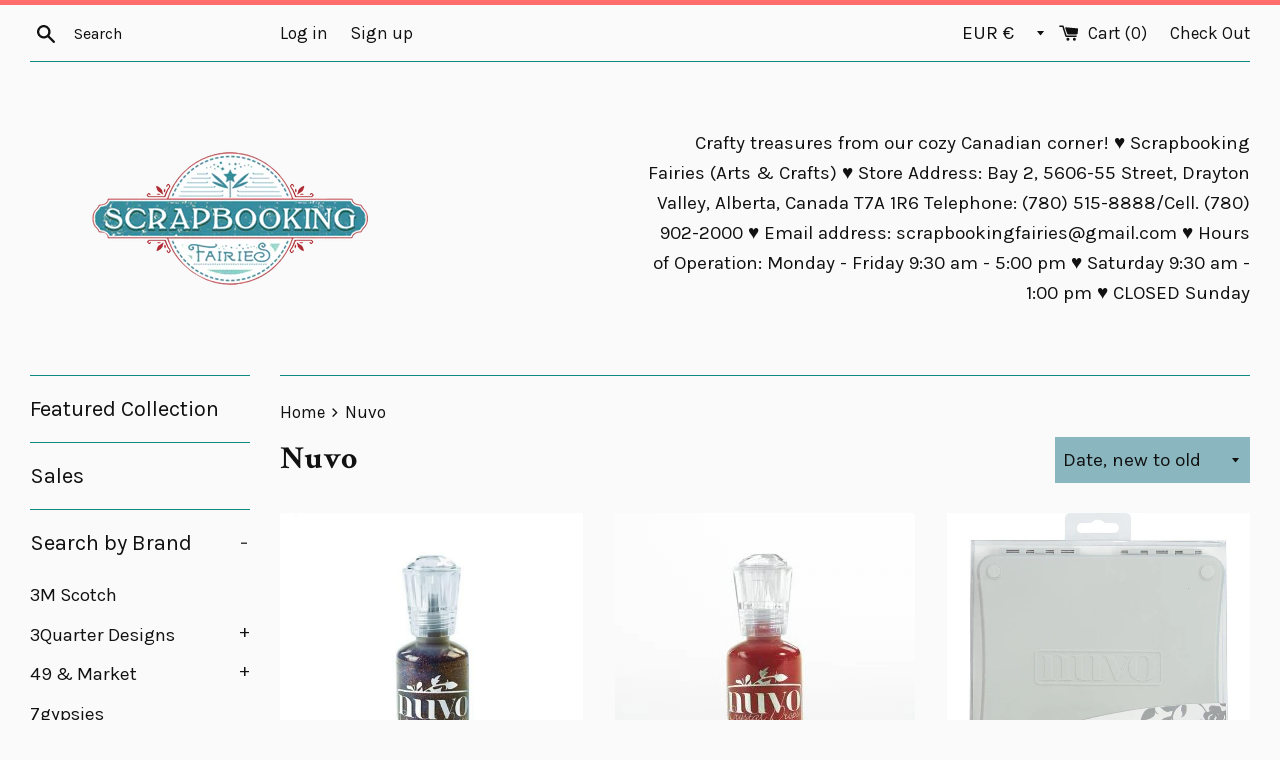

--- FILE ---
content_type: text/html; charset=utf-8
request_url: https://www.scrapbookingfairies.com/en-de/collections/nuvo
body_size: 38620
content:
<!doctype html>
<!--[if IE 9]> <html class="ie9 supports-no-js" lang="en"> <![endif]-->
<!--[if (gt IE 9)|!(IE)]><!--> <html class="supports-no-js" lang="en"> <!--<![endif]-->
<script>var shareasaleShopifySSCID=shareasaleShopifyGetParameterByName("sscid");function shareasaleShopifySetCookie(e,a,o,i,r){if(e&&a){var s,S=i?"; path="+i:"",h=r?"; domain="+r:"",t="";o&&((s=new Date).setTime(s.getTime()+o),t="; expires="+s.toUTCString()),document.cookie=e+"="+a+t+S+h}}function shareasaleShopifyGetParameterByName(e,a){a||(a=window.location.href),e=e.replace(/[\[\]]/g,"\\$&");var o=new RegExp("[?&]"+e+"(=([^&#]*)|&|#|$)").exec(a);return o?o[2]?decodeURIComponent(o[2].replace(/\+/g," ")):"":null}shareasaleShopifySSCID&&shareasaleShopifySetCookie("shareasaleShopifySSCID",shareasaleShopifySSCID,94670778e4,"/");</script>
<head>


  <meta charset="utf-8">
  <meta http-equiv="X-UA-Compatible" content="IE=edge,chrome=1">
  <meta name="viewport" content="width=device-width,initial-scale=1">
  <meta name="theme-color" content="">
  <link rel="canonical" href="https://www.scrapbookingfairies.com/en-de/collections/nuvo">

  

  <title>
  Nuvo &ndash; Scrapbooking Fairies
  </title>

  

  <!-- /snippets/social-meta-tags.liquid -->


  <meta property="og:type" content="website">
  <meta property="og:title" content="Nuvo">


  <meta property="og:url" content="https://www.scrapbookingfairies.com/en-de/collections/nuvo">

<meta property="og:site_name" content="Scrapbooking Fairies">




  <meta name="twitter:card" content="summary">




  <link href="//www.scrapbookingfairies.com/cdn/shop/t/10/assets/theme.scss.css?v=114985566222520941421696167883" rel="stylesheet" type="text/css" media="all" />

  <!-- Google Fonts -->
  
    
    
    <link href="//fonts.googleapis.com/css?family=Karla:400,700" rel="stylesheet" type="text/css" media="all" />
  
  
    
      
      
      <link href="//fonts.googleapis.com/css?family=Crimson+Text:400,700" rel="stylesheet" type="text/css" media="all" />
    
  

  <script>window.performance && window.performance.mark && window.performance.mark('shopify.content_for_header.start');</script><meta name="facebook-domain-verification" content="85lyu5nvuoivymu339umixb04ziw45">
<meta name="google-site-verification" content="IspKZJdYkzTkx3aZVnpJqDv3B2QtmNi7N9VOHqRlKo4">
<meta id="shopify-digital-wallet" name="shopify-digital-wallet" content="/16851999/digital_wallets/dialog">
<meta name="shopify-checkout-api-token" content="f3b540fefc652dcedafaf25d1b6a0d05">
<meta id="in-context-paypal-metadata" data-shop-id="16851999" data-venmo-supported="false" data-environment="production" data-locale="en_US" data-paypal-v4="true" data-currency="EUR">
<link rel="alternate" type="application/atom+xml" title="Feed" href="/en-de/collections/nuvo.atom" />
<link rel="next" href="/en-de/collections/nuvo?page=2">
<link rel="alternate" hreflang="x-default" href="https://www.scrapbookingfairies.com/collections/nuvo">
<link rel="alternate" hreflang="en" href="https://www.scrapbookingfairies.com/collections/nuvo">
<link rel="alternate" hreflang="en-CN" href="https://www.scrapbookingfairies.com/en-cn/collections/nuvo">
<link rel="alternate" hreflang="en-FR" href="https://www.scrapbookingfairies.com/en-fr/collections/nuvo">
<link rel="alternate" hreflang="en-DE" href="https://www.scrapbookingfairies.com/en-de/collections/nuvo">
<link rel="alternate" hreflang="en-KR" href="https://www.scrapbookingfairies.com/en-kr/collections/nuvo">
<link rel="alternate" hreflang="en-TW" href="https://www.scrapbookingfairies.com/en-tw/collections/nuvo">
<link rel="alternate" type="application/json+oembed" href="https://www.scrapbookingfairies.com/en-de/collections/nuvo.oembed">
<script async="async" src="/checkouts/internal/preloads.js?locale=en-DE"></script>
<link rel="preconnect" href="https://shop.app" crossorigin="anonymous">
<script async="async" src="https://shop.app/checkouts/internal/preloads.js?locale=en-DE&shop_id=16851999" crossorigin="anonymous"></script>
<script id="apple-pay-shop-capabilities" type="application/json">{"shopId":16851999,"countryCode":"CA","currencyCode":"EUR","merchantCapabilities":["supports3DS"],"merchantId":"gid:\/\/shopify\/Shop\/16851999","merchantName":"Scrapbooking Fairies","requiredBillingContactFields":["postalAddress","email","phone"],"requiredShippingContactFields":["postalAddress","email","phone"],"shippingType":"shipping","supportedNetworks":["visa","masterCard","amex","discover","interac","jcb"],"total":{"type":"pending","label":"Scrapbooking Fairies","amount":"1.00"},"shopifyPaymentsEnabled":true,"supportsSubscriptions":true}</script>
<script id="shopify-features" type="application/json">{"accessToken":"f3b540fefc652dcedafaf25d1b6a0d05","betas":["rich-media-storefront-analytics"],"domain":"www.scrapbookingfairies.com","predictiveSearch":true,"shopId":16851999,"locale":"en"}</script>
<script>var Shopify = Shopify || {};
Shopify.shop = "scrapbooking-fairies.myshopify.com";
Shopify.locale = "en";
Shopify.currency = {"active":"EUR","rate":"0.631023"};
Shopify.country = "DE";
Shopify.theme = {"name":"Simple","id":183365060,"schema_name":"Simple","schema_version":"3.0.6","theme_store_id":578,"role":"main"};
Shopify.theme.handle = "null";
Shopify.theme.style = {"id":null,"handle":null};
Shopify.cdnHost = "www.scrapbookingfairies.com/cdn";
Shopify.routes = Shopify.routes || {};
Shopify.routes.root = "/en-de/";</script>
<script type="module">!function(o){(o.Shopify=o.Shopify||{}).modules=!0}(window);</script>
<script>!function(o){function n(){var o=[];function n(){o.push(Array.prototype.slice.apply(arguments))}return n.q=o,n}var t=o.Shopify=o.Shopify||{};t.loadFeatures=n(),t.autoloadFeatures=n()}(window);</script>
<script>
  window.ShopifyPay = window.ShopifyPay || {};
  window.ShopifyPay.apiHost = "shop.app\/pay";
  window.ShopifyPay.redirectState = null;
</script>
<script id="shop-js-analytics" type="application/json">{"pageType":"collection"}</script>
<script defer="defer" async type="module" src="//www.scrapbookingfairies.com/cdn/shopifycloud/shop-js/modules/v2/client.init-shop-cart-sync_BT-GjEfc.en.esm.js"></script>
<script defer="defer" async type="module" src="//www.scrapbookingfairies.com/cdn/shopifycloud/shop-js/modules/v2/chunk.common_D58fp_Oc.esm.js"></script>
<script defer="defer" async type="module" src="//www.scrapbookingfairies.com/cdn/shopifycloud/shop-js/modules/v2/chunk.modal_xMitdFEc.esm.js"></script>
<script type="module">
  await import("//www.scrapbookingfairies.com/cdn/shopifycloud/shop-js/modules/v2/client.init-shop-cart-sync_BT-GjEfc.en.esm.js");
await import("//www.scrapbookingfairies.com/cdn/shopifycloud/shop-js/modules/v2/chunk.common_D58fp_Oc.esm.js");
await import("//www.scrapbookingfairies.com/cdn/shopifycloud/shop-js/modules/v2/chunk.modal_xMitdFEc.esm.js");

  window.Shopify.SignInWithShop?.initShopCartSync?.({"fedCMEnabled":true,"windoidEnabled":true});

</script>
<script>
  window.Shopify = window.Shopify || {};
  if (!window.Shopify.featureAssets) window.Shopify.featureAssets = {};
  window.Shopify.featureAssets['shop-js'] = {"shop-cart-sync":["modules/v2/client.shop-cart-sync_DZOKe7Ll.en.esm.js","modules/v2/chunk.common_D58fp_Oc.esm.js","modules/v2/chunk.modal_xMitdFEc.esm.js"],"init-fed-cm":["modules/v2/client.init-fed-cm_B6oLuCjv.en.esm.js","modules/v2/chunk.common_D58fp_Oc.esm.js","modules/v2/chunk.modal_xMitdFEc.esm.js"],"shop-cash-offers":["modules/v2/client.shop-cash-offers_D2sdYoxE.en.esm.js","modules/v2/chunk.common_D58fp_Oc.esm.js","modules/v2/chunk.modal_xMitdFEc.esm.js"],"shop-login-button":["modules/v2/client.shop-login-button_QeVjl5Y3.en.esm.js","modules/v2/chunk.common_D58fp_Oc.esm.js","modules/v2/chunk.modal_xMitdFEc.esm.js"],"pay-button":["modules/v2/client.pay-button_DXTOsIq6.en.esm.js","modules/v2/chunk.common_D58fp_Oc.esm.js","modules/v2/chunk.modal_xMitdFEc.esm.js"],"shop-button":["modules/v2/client.shop-button_DQZHx9pm.en.esm.js","modules/v2/chunk.common_D58fp_Oc.esm.js","modules/v2/chunk.modal_xMitdFEc.esm.js"],"avatar":["modules/v2/client.avatar_BTnouDA3.en.esm.js"],"init-windoid":["modules/v2/client.init-windoid_CR1B-cfM.en.esm.js","modules/v2/chunk.common_D58fp_Oc.esm.js","modules/v2/chunk.modal_xMitdFEc.esm.js"],"init-shop-for-new-customer-accounts":["modules/v2/client.init-shop-for-new-customer-accounts_C_vY_xzh.en.esm.js","modules/v2/client.shop-login-button_QeVjl5Y3.en.esm.js","modules/v2/chunk.common_D58fp_Oc.esm.js","modules/v2/chunk.modal_xMitdFEc.esm.js"],"init-shop-email-lookup-coordinator":["modules/v2/client.init-shop-email-lookup-coordinator_BI7n9ZSv.en.esm.js","modules/v2/chunk.common_D58fp_Oc.esm.js","modules/v2/chunk.modal_xMitdFEc.esm.js"],"init-shop-cart-sync":["modules/v2/client.init-shop-cart-sync_BT-GjEfc.en.esm.js","modules/v2/chunk.common_D58fp_Oc.esm.js","modules/v2/chunk.modal_xMitdFEc.esm.js"],"shop-toast-manager":["modules/v2/client.shop-toast-manager_DiYdP3xc.en.esm.js","modules/v2/chunk.common_D58fp_Oc.esm.js","modules/v2/chunk.modal_xMitdFEc.esm.js"],"init-customer-accounts":["modules/v2/client.init-customer-accounts_D9ZNqS-Q.en.esm.js","modules/v2/client.shop-login-button_QeVjl5Y3.en.esm.js","modules/v2/chunk.common_D58fp_Oc.esm.js","modules/v2/chunk.modal_xMitdFEc.esm.js"],"init-customer-accounts-sign-up":["modules/v2/client.init-customer-accounts-sign-up_iGw4briv.en.esm.js","modules/v2/client.shop-login-button_QeVjl5Y3.en.esm.js","modules/v2/chunk.common_D58fp_Oc.esm.js","modules/v2/chunk.modal_xMitdFEc.esm.js"],"shop-follow-button":["modules/v2/client.shop-follow-button_CqMgW2wH.en.esm.js","modules/v2/chunk.common_D58fp_Oc.esm.js","modules/v2/chunk.modal_xMitdFEc.esm.js"],"checkout-modal":["modules/v2/client.checkout-modal_xHeaAweL.en.esm.js","modules/v2/chunk.common_D58fp_Oc.esm.js","modules/v2/chunk.modal_xMitdFEc.esm.js"],"shop-login":["modules/v2/client.shop-login_D91U-Q7h.en.esm.js","modules/v2/chunk.common_D58fp_Oc.esm.js","modules/v2/chunk.modal_xMitdFEc.esm.js"],"lead-capture":["modules/v2/client.lead-capture_BJmE1dJe.en.esm.js","modules/v2/chunk.common_D58fp_Oc.esm.js","modules/v2/chunk.modal_xMitdFEc.esm.js"],"payment-terms":["modules/v2/client.payment-terms_Ci9AEqFq.en.esm.js","modules/v2/chunk.common_D58fp_Oc.esm.js","modules/v2/chunk.modal_xMitdFEc.esm.js"]};
</script>
<script>(function() {
  var isLoaded = false;
  function asyncLoad() {
    if (isLoaded) return;
    isLoaded = true;
    var urls = ["https:\/\/because-scripts.s3.us-east-2.amazonaws.com\/prod\/because-widget\/widget.js?shop=scrapbooking-fairies.myshopify.com","https:\/\/cdn.shopify.com\/s\/files\/1\/1685\/1999\/t\/10\/assets\/pop_16851999.js?v=1669555654\u0026shop=scrapbooking-fairies.myshopify.com","https:\/\/storage.googleapis.com\/timesact-resources\/scripts\/timesact.js?shop=scrapbooking-fairies.myshopify.com","https:\/\/cdn.hextom.com\/js\/freeshippingbar.js?shop=scrapbooking-fairies.myshopify.com"];
    for (var i = 0; i < urls.length; i++) {
      var s = document.createElement('script');
      s.type = 'text/javascript';
      s.async = true;
      s.src = urls[i];
      var x = document.getElementsByTagName('script')[0];
      x.parentNode.insertBefore(s, x);
    }
  };
  if(window.attachEvent) {
    window.attachEvent('onload', asyncLoad);
  } else {
    window.addEventListener('load', asyncLoad, false);
  }
})();</script>
<script id="__st">var __st={"a":16851999,"offset":-25200,"reqid":"69890fa5-4871-4a96-9ac0-e474ff158c22-1769032038","pageurl":"www.scrapbookingfairies.com\/en-de\/collections\/nuvo","u":"d42666c1b49e","p":"collection","rtyp":"collection","rid":159684624448};</script>
<script>window.ShopifyPaypalV4VisibilityTracking = true;</script>
<script id="captcha-bootstrap">!function(){'use strict';const t='contact',e='account',n='new_comment',o=[[t,t],['blogs',n],['comments',n],[t,'customer']],c=[[e,'customer_login'],[e,'guest_login'],[e,'recover_customer_password'],[e,'create_customer']],r=t=>t.map((([t,e])=>`form[action*='/${t}']:not([data-nocaptcha='true']) input[name='form_type'][value='${e}']`)).join(','),a=t=>()=>t?[...document.querySelectorAll(t)].map((t=>t.form)):[];function s(){const t=[...o],e=r(t);return a(e)}const i='password',u='form_key',d=['recaptcha-v3-token','g-recaptcha-response','h-captcha-response',i],f=()=>{try{return window.sessionStorage}catch{return}},m='__shopify_v',_=t=>t.elements[u];function p(t,e,n=!1){try{const o=window.sessionStorage,c=JSON.parse(o.getItem(e)),{data:r}=function(t){const{data:e,action:n}=t;return t[m]||n?{data:e,action:n}:{data:t,action:n}}(c);for(const[e,n]of Object.entries(r))t.elements[e]&&(t.elements[e].value=n);n&&o.removeItem(e)}catch(o){console.error('form repopulation failed',{error:o})}}const l='form_type',E='cptcha';function T(t){t.dataset[E]=!0}const w=window,h=w.document,L='Shopify',v='ce_forms',y='captcha';let A=!1;((t,e)=>{const n=(g='f06e6c50-85a8-45c8-87d0-21a2b65856fe',I='https://cdn.shopify.com/shopifycloud/storefront-forms-hcaptcha/ce_storefront_forms_captcha_hcaptcha.v1.5.2.iife.js',D={infoText:'Protected by hCaptcha',privacyText:'Privacy',termsText:'Terms'},(t,e,n)=>{const o=w[L][v],c=o.bindForm;if(c)return c(t,g,e,D).then(n);var r;o.q.push([[t,g,e,D],n]),r=I,A||(h.body.append(Object.assign(h.createElement('script'),{id:'captcha-provider',async:!0,src:r})),A=!0)});var g,I,D;w[L]=w[L]||{},w[L][v]=w[L][v]||{},w[L][v].q=[],w[L][y]=w[L][y]||{},w[L][y].protect=function(t,e){n(t,void 0,e),T(t)},Object.freeze(w[L][y]),function(t,e,n,w,h,L){const[v,y,A,g]=function(t,e,n){const i=e?o:[],u=t?c:[],d=[...i,...u],f=r(d),m=r(i),_=r(d.filter((([t,e])=>n.includes(e))));return[a(f),a(m),a(_),s()]}(w,h,L),I=t=>{const e=t.target;return e instanceof HTMLFormElement?e:e&&e.form},D=t=>v().includes(t);t.addEventListener('submit',(t=>{const e=I(t);if(!e)return;const n=D(e)&&!e.dataset.hcaptchaBound&&!e.dataset.recaptchaBound,o=_(e),c=g().includes(e)&&(!o||!o.value);(n||c)&&t.preventDefault(),c&&!n&&(function(t){try{if(!f())return;!function(t){const e=f();if(!e)return;const n=_(t);if(!n)return;const o=n.value;o&&e.removeItem(o)}(t);const e=Array.from(Array(32),(()=>Math.random().toString(36)[2])).join('');!function(t,e){_(t)||t.append(Object.assign(document.createElement('input'),{type:'hidden',name:u})),t.elements[u].value=e}(t,e),function(t,e){const n=f();if(!n)return;const o=[...t.querySelectorAll(`input[type='${i}']`)].map((({name:t})=>t)),c=[...d,...o],r={};for(const[a,s]of new FormData(t).entries())c.includes(a)||(r[a]=s);n.setItem(e,JSON.stringify({[m]:1,action:t.action,data:r}))}(t,e)}catch(e){console.error('failed to persist form',e)}}(e),e.submit())}));const S=(t,e)=>{t&&!t.dataset[E]&&(n(t,e.some((e=>e===t))),T(t))};for(const o of['focusin','change'])t.addEventListener(o,(t=>{const e=I(t);D(e)&&S(e,y())}));const B=e.get('form_key'),M=e.get(l),P=B&&M;t.addEventListener('DOMContentLoaded',(()=>{const t=y();if(P)for(const e of t)e.elements[l].value===M&&p(e,B);[...new Set([...A(),...v().filter((t=>'true'===t.dataset.shopifyCaptcha))])].forEach((e=>S(e,t)))}))}(h,new URLSearchParams(w.location.search),n,t,e,['guest_login'])})(!0,!0)}();</script>
<script integrity="sha256-4kQ18oKyAcykRKYeNunJcIwy7WH5gtpwJnB7kiuLZ1E=" data-source-attribution="shopify.loadfeatures" defer="defer" src="//www.scrapbookingfairies.com/cdn/shopifycloud/storefront/assets/storefront/load_feature-a0a9edcb.js" crossorigin="anonymous"></script>
<script crossorigin="anonymous" defer="defer" src="//www.scrapbookingfairies.com/cdn/shopifycloud/storefront/assets/shopify_pay/storefront-65b4c6d7.js?v=20250812"></script>
<script data-source-attribution="shopify.dynamic_checkout.dynamic.init">var Shopify=Shopify||{};Shopify.PaymentButton=Shopify.PaymentButton||{isStorefrontPortableWallets:!0,init:function(){window.Shopify.PaymentButton.init=function(){};var t=document.createElement("script");t.src="https://www.scrapbookingfairies.com/cdn/shopifycloud/portable-wallets/latest/portable-wallets.en.js",t.type="module",document.head.appendChild(t)}};
</script>
<script data-source-attribution="shopify.dynamic_checkout.buyer_consent">
  function portableWalletsHideBuyerConsent(e){var t=document.getElementById("shopify-buyer-consent"),n=document.getElementById("shopify-subscription-policy-button");t&&n&&(t.classList.add("hidden"),t.setAttribute("aria-hidden","true"),n.removeEventListener("click",e))}function portableWalletsShowBuyerConsent(e){var t=document.getElementById("shopify-buyer-consent"),n=document.getElementById("shopify-subscription-policy-button");t&&n&&(t.classList.remove("hidden"),t.removeAttribute("aria-hidden"),n.addEventListener("click",e))}window.Shopify?.PaymentButton&&(window.Shopify.PaymentButton.hideBuyerConsent=portableWalletsHideBuyerConsent,window.Shopify.PaymentButton.showBuyerConsent=portableWalletsShowBuyerConsent);
</script>
<script data-source-attribution="shopify.dynamic_checkout.cart.bootstrap">document.addEventListener("DOMContentLoaded",(function(){function t(){return document.querySelector("shopify-accelerated-checkout-cart, shopify-accelerated-checkout")}if(t())Shopify.PaymentButton.init();else{new MutationObserver((function(e,n){t()&&(Shopify.PaymentButton.init(),n.disconnect())})).observe(document.body,{childList:!0,subtree:!0})}}));
</script>
<link id="shopify-accelerated-checkout-styles" rel="stylesheet" media="screen" href="https://www.scrapbookingfairies.com/cdn/shopifycloud/portable-wallets/latest/accelerated-checkout-backwards-compat.css" crossorigin="anonymous">
<style id="shopify-accelerated-checkout-cart">
        #shopify-buyer-consent {
  margin-top: 1em;
  display: inline-block;
  width: 100%;
}

#shopify-buyer-consent.hidden {
  display: none;
}

#shopify-subscription-policy-button {
  background: none;
  border: none;
  padding: 0;
  text-decoration: underline;
  font-size: inherit;
  cursor: pointer;
}

#shopify-subscription-policy-button::before {
  box-shadow: none;
}

      </style>

<script>window.performance && window.performance.mark && window.performance.mark('shopify.content_for_header.end');</script>

  <script src="//ajax.googleapis.com/ajax/libs/jquery/1.11.0/jquery.min.js" type="text/javascript"></script>
  <script src="//www.scrapbookingfairies.com/cdn/shop/t/10/assets/modernizr.min.js?v=44044439420609591321493556268" type="text/javascript"></script>

  
<link href="//www.scrapbookingfairies.com/cdn/shop/t/10/assets/ba-po-common.scss?v=155844140841592973461521987136" rel="stylesheet" type="text/css" media="all" /><script type="text/javascript" src="https://cdn.photolock.io/lock.js?shop=scrapbooking-fairies.myshopify.com" async defer></script> 
 <noscript id="photolockNoscript"><style>body *{display:none}body:before{content:"Please enable javascript to view this site"}</style></noscript> 
 <noscript id="photolockNoscript"><style>body *{display:none}body:before{content:"Please enable javascript to view this site"}</style></noscript>
<script type="text/javascript" id="photolockScript" src="https://www.photolock.io/lock.js?shop=www.scrapbookingfairies.com" async defer></script>
<script>window.is_hulkpo_installed=true</script>
  <script src="https://cdn.younet.network/main.js"></script>
<script src="https://cdn.shopify.com/extensions/1aff304a-11ec-47a0-aee1-7f4ae56792d4/tydal-popups-email-pop-ups-4/assets/pop-app-embed.js" type="text/javascript" defer="defer"></script>
<meta property="og:image" content="https://cdn.shopify.com/s/files/1/1685/1999/collections/TNC-976N.jpg?v=1581801387" />
<meta property="og:image:secure_url" content="https://cdn.shopify.com/s/files/1/1685/1999/collections/TNC-976N.jpg?v=1581801387" />
<meta property="og:image:width" content="1000" />
<meta property="og:image:height" content="1000" />
<meta property="og:image:alt" content="Nuvo" />
<link href="https://monorail-edge.shopifysvc.com" rel="dns-prefetch">
<script>(function(){if ("sendBeacon" in navigator && "performance" in window) {try {var session_token_from_headers = performance.getEntriesByType('navigation')[0].serverTiming.find(x => x.name == '_s').description;} catch {var session_token_from_headers = undefined;}var session_cookie_matches = document.cookie.match(/_shopify_s=([^;]*)/);var session_token_from_cookie = session_cookie_matches && session_cookie_matches.length === 2 ? session_cookie_matches[1] : "";var session_token = session_token_from_headers || session_token_from_cookie || "";function handle_abandonment_event(e) {var entries = performance.getEntries().filter(function(entry) {return /monorail-edge.shopifysvc.com/.test(entry.name);});if (!window.abandonment_tracked && entries.length === 0) {window.abandonment_tracked = true;var currentMs = Date.now();var navigation_start = performance.timing.navigationStart;var payload = {shop_id: 16851999,url: window.location.href,navigation_start,duration: currentMs - navigation_start,session_token,page_type: "collection"};window.navigator.sendBeacon("https://monorail-edge.shopifysvc.com/v1/produce", JSON.stringify({schema_id: "online_store_buyer_site_abandonment/1.1",payload: payload,metadata: {event_created_at_ms: currentMs,event_sent_at_ms: currentMs}}));}}window.addEventListener('pagehide', handle_abandonment_event);}}());</script>
<script id="web-pixels-manager-setup">(function e(e,d,r,n,o){if(void 0===o&&(o={}),!Boolean(null===(a=null===(i=window.Shopify)||void 0===i?void 0:i.analytics)||void 0===a?void 0:a.replayQueue)){var i,a;window.Shopify=window.Shopify||{};var t=window.Shopify;t.analytics=t.analytics||{};var s=t.analytics;s.replayQueue=[],s.publish=function(e,d,r){return s.replayQueue.push([e,d,r]),!0};try{self.performance.mark("wpm:start")}catch(e){}var l=function(){var e={modern:/Edge?\/(1{2}[4-9]|1[2-9]\d|[2-9]\d{2}|\d{4,})\.\d+(\.\d+|)|Firefox\/(1{2}[4-9]|1[2-9]\d|[2-9]\d{2}|\d{4,})\.\d+(\.\d+|)|Chrom(ium|e)\/(9{2}|\d{3,})\.\d+(\.\d+|)|(Maci|X1{2}).+ Version\/(15\.\d+|(1[6-9]|[2-9]\d|\d{3,})\.\d+)([,.]\d+|)( \(\w+\)|)( Mobile\/\w+|) Safari\/|Chrome.+OPR\/(9{2}|\d{3,})\.\d+\.\d+|(CPU[ +]OS|iPhone[ +]OS|CPU[ +]iPhone|CPU IPhone OS|CPU iPad OS)[ +]+(15[._]\d+|(1[6-9]|[2-9]\d|\d{3,})[._]\d+)([._]\d+|)|Android:?[ /-](13[3-9]|1[4-9]\d|[2-9]\d{2}|\d{4,})(\.\d+|)(\.\d+|)|Android.+Firefox\/(13[5-9]|1[4-9]\d|[2-9]\d{2}|\d{4,})\.\d+(\.\d+|)|Android.+Chrom(ium|e)\/(13[3-9]|1[4-9]\d|[2-9]\d{2}|\d{4,})\.\d+(\.\d+|)|SamsungBrowser\/([2-9]\d|\d{3,})\.\d+/,legacy:/Edge?\/(1[6-9]|[2-9]\d|\d{3,})\.\d+(\.\d+|)|Firefox\/(5[4-9]|[6-9]\d|\d{3,})\.\d+(\.\d+|)|Chrom(ium|e)\/(5[1-9]|[6-9]\d|\d{3,})\.\d+(\.\d+|)([\d.]+$|.*Safari\/(?![\d.]+ Edge\/[\d.]+$))|(Maci|X1{2}).+ Version\/(10\.\d+|(1[1-9]|[2-9]\d|\d{3,})\.\d+)([,.]\d+|)( \(\w+\)|)( Mobile\/\w+|) Safari\/|Chrome.+OPR\/(3[89]|[4-9]\d|\d{3,})\.\d+\.\d+|(CPU[ +]OS|iPhone[ +]OS|CPU[ +]iPhone|CPU IPhone OS|CPU iPad OS)[ +]+(10[._]\d+|(1[1-9]|[2-9]\d|\d{3,})[._]\d+)([._]\d+|)|Android:?[ /-](13[3-9]|1[4-9]\d|[2-9]\d{2}|\d{4,})(\.\d+|)(\.\d+|)|Mobile Safari.+OPR\/([89]\d|\d{3,})\.\d+\.\d+|Android.+Firefox\/(13[5-9]|1[4-9]\d|[2-9]\d{2}|\d{4,})\.\d+(\.\d+|)|Android.+Chrom(ium|e)\/(13[3-9]|1[4-9]\d|[2-9]\d{2}|\d{4,})\.\d+(\.\d+|)|Android.+(UC? ?Browser|UCWEB|U3)[ /]?(15\.([5-9]|\d{2,})|(1[6-9]|[2-9]\d|\d{3,})\.\d+)\.\d+|SamsungBrowser\/(5\.\d+|([6-9]|\d{2,})\.\d+)|Android.+MQ{2}Browser\/(14(\.(9|\d{2,})|)|(1[5-9]|[2-9]\d|\d{3,})(\.\d+|))(\.\d+|)|K[Aa][Ii]OS\/(3\.\d+|([4-9]|\d{2,})\.\d+)(\.\d+|)/},d=e.modern,r=e.legacy,n=navigator.userAgent;return n.match(d)?"modern":n.match(r)?"legacy":"unknown"}(),u="modern"===l?"modern":"legacy",c=(null!=n?n:{modern:"",legacy:""})[u],f=function(e){return[e.baseUrl,"/wpm","/b",e.hashVersion,"modern"===e.buildTarget?"m":"l",".js"].join("")}({baseUrl:d,hashVersion:r,buildTarget:u}),m=function(e){var d=e.version,r=e.bundleTarget,n=e.surface,o=e.pageUrl,i=e.monorailEndpoint;return{emit:function(e){var a=e.status,t=e.errorMsg,s=(new Date).getTime(),l=JSON.stringify({metadata:{event_sent_at_ms:s},events:[{schema_id:"web_pixels_manager_load/3.1",payload:{version:d,bundle_target:r,page_url:o,status:a,surface:n,error_msg:t},metadata:{event_created_at_ms:s}}]});if(!i)return console&&console.warn&&console.warn("[Web Pixels Manager] No Monorail endpoint provided, skipping logging."),!1;try{return self.navigator.sendBeacon.bind(self.navigator)(i,l)}catch(e){}var u=new XMLHttpRequest;try{return u.open("POST",i,!0),u.setRequestHeader("Content-Type","text/plain"),u.send(l),!0}catch(e){return console&&console.warn&&console.warn("[Web Pixels Manager] Got an unhandled error while logging to Monorail."),!1}}}}({version:r,bundleTarget:l,surface:e.surface,pageUrl:self.location.href,monorailEndpoint:e.monorailEndpoint});try{o.browserTarget=l,function(e){var d=e.src,r=e.async,n=void 0===r||r,o=e.onload,i=e.onerror,a=e.sri,t=e.scriptDataAttributes,s=void 0===t?{}:t,l=document.createElement("script"),u=document.querySelector("head"),c=document.querySelector("body");if(l.async=n,l.src=d,a&&(l.integrity=a,l.crossOrigin="anonymous"),s)for(var f in s)if(Object.prototype.hasOwnProperty.call(s,f))try{l.dataset[f]=s[f]}catch(e){}if(o&&l.addEventListener("load",o),i&&l.addEventListener("error",i),u)u.appendChild(l);else{if(!c)throw new Error("Did not find a head or body element to append the script");c.appendChild(l)}}({src:f,async:!0,onload:function(){if(!function(){var e,d;return Boolean(null===(d=null===(e=window.Shopify)||void 0===e?void 0:e.analytics)||void 0===d?void 0:d.initialized)}()){var d=window.webPixelsManager.init(e)||void 0;if(d){var r=window.Shopify.analytics;r.replayQueue.forEach((function(e){var r=e[0],n=e[1],o=e[2];d.publishCustomEvent(r,n,o)})),r.replayQueue=[],r.publish=d.publishCustomEvent,r.visitor=d.visitor,r.initialized=!0}}},onerror:function(){return m.emit({status:"failed",errorMsg:"".concat(f," has failed to load")})},sri:function(e){var d=/^sha384-[A-Za-z0-9+/=]+$/;return"string"==typeof e&&d.test(e)}(c)?c:"",scriptDataAttributes:o}),m.emit({status:"loading"})}catch(e){m.emit({status:"failed",errorMsg:(null==e?void 0:e.message)||"Unknown error"})}}})({shopId: 16851999,storefrontBaseUrl: "https://www.scrapbookingfairies.com",extensionsBaseUrl: "https://extensions.shopifycdn.com/cdn/shopifycloud/web-pixels-manager",monorailEndpoint: "https://monorail-edge.shopifysvc.com/unstable/produce_batch",surface: "storefront-renderer",enabledBetaFlags: ["2dca8a86"],webPixelsConfigList: [{"id":"519143638","configuration":"{\"config\":\"{\\\"pixel_id\\\":\\\"GT-TNGJ2Q3\\\",\\\"target_country\\\":\\\"CA\\\",\\\"gtag_events\\\":[{\\\"type\\\":\\\"purchase\\\",\\\"action_label\\\":\\\"MC-TNXSWBX7M3\\\"},{\\\"type\\\":\\\"page_view\\\",\\\"action_label\\\":\\\"MC-TNXSWBX7M3\\\"},{\\\"type\\\":\\\"view_item\\\",\\\"action_label\\\":\\\"MC-TNXSWBX7M3\\\"}],\\\"enable_monitoring_mode\\\":false}\"}","eventPayloadVersion":"v1","runtimeContext":"OPEN","scriptVersion":"b2a88bafab3e21179ed38636efcd8a93","type":"APP","apiClientId":1780363,"privacyPurposes":[],"dataSharingAdjustments":{"protectedCustomerApprovalScopes":["read_customer_address","read_customer_email","read_customer_name","read_customer_personal_data","read_customer_phone"]}},{"id":"199819478","configuration":"{\"pixel_id\":\"798644916982123\",\"pixel_type\":\"facebook_pixel\",\"metaapp_system_user_token\":\"-\"}","eventPayloadVersion":"v1","runtimeContext":"OPEN","scriptVersion":"ca16bc87fe92b6042fbaa3acc2fbdaa6","type":"APP","apiClientId":2329312,"privacyPurposes":["ANALYTICS","MARKETING","SALE_OF_DATA"],"dataSharingAdjustments":{"protectedCustomerApprovalScopes":["read_customer_address","read_customer_email","read_customer_name","read_customer_personal_data","read_customer_phone"]}},{"id":"81494230","configuration":"{\"tagID\":\"2613378285035\"}","eventPayloadVersion":"v1","runtimeContext":"STRICT","scriptVersion":"18031546ee651571ed29edbe71a3550b","type":"APP","apiClientId":3009811,"privacyPurposes":["ANALYTICS","MARKETING","SALE_OF_DATA"],"dataSharingAdjustments":{"protectedCustomerApprovalScopes":["read_customer_address","read_customer_email","read_customer_name","read_customer_personal_data","read_customer_phone"]}},{"id":"shopify-app-pixel","configuration":"{}","eventPayloadVersion":"v1","runtimeContext":"STRICT","scriptVersion":"0450","apiClientId":"shopify-pixel","type":"APP","privacyPurposes":["ANALYTICS","MARKETING"]},{"id":"shopify-custom-pixel","eventPayloadVersion":"v1","runtimeContext":"LAX","scriptVersion":"0450","apiClientId":"shopify-pixel","type":"CUSTOM","privacyPurposes":["ANALYTICS","MARKETING"]}],isMerchantRequest: false,initData: {"shop":{"name":"Scrapbooking Fairies","paymentSettings":{"currencyCode":"CAD"},"myshopifyDomain":"scrapbooking-fairies.myshopify.com","countryCode":"CA","storefrontUrl":"https:\/\/www.scrapbookingfairies.com\/en-de"},"customer":null,"cart":null,"checkout":null,"productVariants":[],"purchasingCompany":null},},"https://www.scrapbookingfairies.com/cdn","fcfee988w5aeb613cpc8e4bc33m6693e112",{"modern":"","legacy":""},{"shopId":"16851999","storefrontBaseUrl":"https:\/\/www.scrapbookingfairies.com","extensionBaseUrl":"https:\/\/extensions.shopifycdn.com\/cdn\/shopifycloud\/web-pixels-manager","surface":"storefront-renderer","enabledBetaFlags":"[\"2dca8a86\"]","isMerchantRequest":"false","hashVersion":"fcfee988w5aeb613cpc8e4bc33m6693e112","publish":"custom","events":"[[\"page_viewed\",{}],[\"collection_viewed\",{\"collection\":{\"id\":\"159684624448\",\"title\":\"Nuvo\",\"productVariants\":[{\"price\":{\"amount\":4.95,\"currencyCode\":\"EUR\"},\"product\":{\"title\":\"Nuvo Glitter Drops 1oz., Chocolate Fondue\",\"vendor\":\"Tonic Studio\",\"id\":\"9043984810198\",\"untranslatedTitle\":\"Nuvo Glitter Drops 1oz., Chocolate Fondue\",\"url\":\"\/en-de\/products\/nuvo-glitter-drops-1oz-chocolate-fondue\",\"type\":\"Accents \u0026 Medium\"},\"id\":\"47061843247318\",\"image\":{\"src\":\"\/\/www.scrapbookingfairies.com\/cdn\/shop\/files\/ChocolateFondue.jpg?v=1752681878\"},\"sku\":\"764N US\",\"title\":\"Default Title\",\"untranslatedTitle\":\"Default Title\"},{\"price\":{\"amount\":4.95,\"currencyCode\":\"EUR\"},\"product\":{\"title\":\"Tonic Studio, Nuvo Crystal Drops, Autumn Red\",\"vendor\":\"Tonic Studio\",\"id\":\"9043982614742\",\"untranslatedTitle\":\"Tonic Studio, Nuvo Crystal Drops, Autumn Red\",\"url\":\"\/en-de\/products\/tonic-studio-nuvo-crystal-drops-autumn-red-1\",\"type\":\"Accents \u0026 Medium\"},\"id\":\"47061832663254\",\"image\":{\"src\":\"\/\/www.scrapbookingfairies.com\/cdn\/shop\/products\/TNC-683N.jpg?v=1521991239\"},\"sku\":\"683N\",\"title\":\"Default Title\",\"untranslatedTitle\":\"Default Title\"},{\"price\":{\"amount\":20.95,\"currencyCode\":\"EUR\"},\"product\":{\"title\":\"Nuvo Stamp Cleaning Pad, Synthetic Bristle\",\"vendor\":\"Nuvo\",\"id\":\"9012117012694\",\"untranslatedTitle\":\"Nuvo Stamp Cleaning Pad, Synthetic Bristle\",\"url\":\"\/en-de\/products\/nuvo-stamp-cleaning-pad-synthetic-bristle\",\"type\":\"Tools\"},\"id\":\"46949895438550\",\"image\":{\"src\":\"\/\/www.scrapbookingfairies.com\/cdn\/shop\/files\/NUVO.jpg?v=1749338389\"},\"sku\":\"973N\",\"title\":\"Default Title\",\"untranslatedTitle\":\"Default Title\"},{\"price\":{\"amount\":7.95,\"currencyCode\":\"EUR\"},\"product\":{\"title\":\"Tonic Studio, Nuvo Stamp Cleaning Solution, 2oz.\",\"vendor\":\"Tonic Studios\",\"id\":\"8803107700950\",\"untranslatedTitle\":\"Tonic Studio, Nuvo Stamp Cleaning Solution, 2oz.\",\"url\":\"\/en-de\/products\/tonic-studio-nuvo-stamp-cleaning-solution-2oz\",\"type\":\"Tools\"},\"id\":\"46362760675542\",\"image\":{\"src\":\"\/\/www.scrapbookingfairies.com\/cdn\/shop\/files\/974N.jpg?v=1733327092\"},\"sku\":\"974N US\",\"title\":\"Default Title\",\"untranslatedTitle\":\"Default Title\"},{\"price\":{\"amount\":6.95,\"currencyCode\":\"EUR\"},\"product\":{\"title\":\"Tonic Studios, Nuvo Deluxe Adhesive, 60ml (In-store Pick Up Only)\",\"vendor\":\"Tonic Studios\",\"id\":\"8792693997782\",\"untranslatedTitle\":\"Tonic Studios, Nuvo Deluxe Adhesive, 60ml (In-store Pick Up Only)\",\"url\":\"\/en-de\/products\/tonic-studios-nuvo-deluxe-adhesive-60ml-no-shipping-during-winter\",\"type\":\"Adhesive\/Glue\"},\"id\":\"46331964489942\",\"image\":{\"src\":\"\/\/www.scrapbookingfairies.com\/cdn\/shop\/products\/TNC-200N_7cc6dbcf-21f7-4a76-848e-b8572948dbff.jpg?v=1646414495\"},\"sku\":\"200N\",\"title\":\"Default Title\",\"untranslatedTitle\":\"Default Title\"},{\"price\":{\"amount\":5.95,\"currencyCode\":\"EUR\"},\"product\":{\"title\":\"Nuvo Smooth Precision Glue Pen, Fine Tip 5mm\",\"vendor\":\"Tonic Studios\",\"id\":\"8765879091414\",\"untranslatedTitle\":\"Nuvo Smooth Precision Glue Pen, Fine Tip 5mm\",\"url\":\"\/en-de\/products\/nuvo-smooth-precision-glue-pen-fine-tip-5mm\",\"type\":\"Adhesive\/Glue\"},\"id\":\"46256382705878\",\"image\":{\"src\":\"\/\/www.scrapbookingfairies.com\/cdn\/shop\/products\/0000818135_67095257-d3fd-4b45-b538-5e542ec3b33b.jpg?v=1650636147\"},\"sku\":\"206N\",\"title\":\"Default Title\",\"untranslatedTitle\":\"Default Title\"},{\"price\":{\"amount\":4.95,\"currencyCode\":\"EUR\"},\"product\":{\"title\":\"Nuvo Glitter Drops 1oz., Enchanting Pink\",\"vendor\":\"Tonic Studio\",\"id\":\"8678557778134\",\"untranslatedTitle\":\"Nuvo Glitter Drops 1oz., Enchanting Pink\",\"url\":\"\/en-de\/products\/nuvo-glitter-drops-1oz-enchanting-pink\",\"type\":\"Accents \u0026 Medium\"},\"id\":\"45999888826582\",\"image\":{\"src\":\"\/\/www.scrapbookingfairies.com\/cdn\/shop\/files\/772NUS.png?v=1721772098\"},\"sku\":\"772N US\",\"title\":\"Default Title\",\"untranslatedTitle\":\"Default Title\"},{\"price\":{\"amount\":8.95,\"currencyCode\":\"EUR\"},\"product\":{\"title\":\"Tonic Studio, Nuvo Spray Bottle, Light Mist 2Pk\",\"vendor\":\"Tonic Studios\",\"id\":\"8372812021974\",\"untranslatedTitle\":\"Tonic Studio, Nuvo Spray Bottle, Light Mist 2Pk\",\"url\":\"\/en-de\/products\/tonic-studio-nuvo-spray-bottle-light-mist-2pk\",\"type\":\"Tools\"},\"id\":\"45174550593750\",\"image\":{\"src\":\"\/\/www.scrapbookingfairies.com\/cdn\/shop\/files\/TNC-849N_821c1d96-63f8-49bc-8510-428b11f7ebea.jpg?v=1711774601\"},\"sku\":\"849N\",\"title\":\"Default Title\",\"untranslatedTitle\":\"Default Title\"},{\"price\":{\"amount\":14.95,\"currencyCode\":\"EUR\"},\"product\":{\"title\":\"Nuvo Watercolor Pencils 12\/Pkg, Brilliantly Vibrant\",\"vendor\":\"Nuvo\",\"id\":\"8156507799766\",\"untranslatedTitle\":\"Nuvo Watercolor Pencils 12\/Pkg, Brilliantly Vibrant\",\"url\":\"\/en-de\/products\/nuvo-watercolor-pencils-12-pkg-brilliantly-vibrant\",\"type\":\"Watercolor\"},\"id\":\"44470069690582\",\"image\":{\"src\":\"\/\/www.scrapbookingfairies.com\/cdn\/shop\/files\/NuvoWatercolorPencils.jpg?v=1694641650\"},\"sku\":\"\",\"title\":\"Default Title\",\"untranslatedTitle\":\"Default Title\"},{\"price\":{\"amount\":5.95,\"currencyCode\":\"EUR\"},\"product\":{\"title\":\"Nuvo Vintage Drops 1.1oz, Gilded Gold\",\"vendor\":\"Tonic Studios\",\"id\":\"7980985483478\",\"untranslatedTitle\":\"Nuvo Vintage Drops 1.1oz, Gilded Gold\",\"url\":\"\/en-de\/products\/nuvo-vintage-drops-1-1oz-gilded-gold\",\"type\":\"Accents \u0026 Medium\"},\"id\":\"43960292606166\",\"image\":{\"src\":\"\/\/www.scrapbookingfairies.com\/cdn\/shop\/products\/T1324N.jpg?v=1674333234\"},\"sku\":\"1324N\",\"title\":\"Default Title\",\"untranslatedTitle\":\"Default Title\"},{\"price\":{\"amount\":5.95,\"currencyCode\":\"EUR\"},\"product\":{\"title\":\"Nuvo Embossing Powder .74oz, Golden Egg\",\"vendor\":\"Tonic Studios\",\"id\":\"7980980404438\",\"untranslatedTitle\":\"Nuvo Embossing Powder .74oz, Golden Egg\",\"url\":\"\/en-de\/products\/nuvo-embossing-powder-74oz-golden-egg\",\"type\":\"Embossing Powder\"},\"id\":\"43960162877654\",\"image\":{\"src\":\"\/\/www.scrapbookingfairies.com\/cdn\/shop\/products\/581N-a.jpg?v=1674331329\"},\"sku\":\"581N US\",\"title\":\"Default Title\",\"untranslatedTitle\":\"Default Title\"},{\"price\":{\"amount\":4.95,\"currencyCode\":\"EUR\"},\"product\":{\"title\":\"Nuvo Pure Sheen Confetti, Golden Stars\",\"vendor\":\"Tonic Studios\",\"id\":\"7980976799958\",\"untranslatedTitle\":\"Nuvo Pure Sheen Confetti, Golden Stars\",\"url\":\"\/en-de\/products\/nuvo-pure-sheen-confetti-golden-stars\",\"type\":\"Embellishments\"},\"id\":\"43960087904470\",\"image\":{\"src\":\"\/\/www.scrapbookingfairies.com\/cdn\/shop\/products\/GoldenStars.jpg?v=1674330378\"},\"sku\":\"1075N\",\"title\":\"Default Title\",\"untranslatedTitle\":\"Default Title\"}]}}]]"});</script><script>
  window.ShopifyAnalytics = window.ShopifyAnalytics || {};
  window.ShopifyAnalytics.meta = window.ShopifyAnalytics.meta || {};
  window.ShopifyAnalytics.meta.currency = 'EUR';
  var meta = {"products":[{"id":9043984810198,"gid":"gid:\/\/shopify\/Product\/9043984810198","vendor":"Tonic Studio","type":"Accents \u0026 Medium","handle":"nuvo-glitter-drops-1oz-chocolate-fondue","variants":[{"id":47061843247318,"price":495,"name":"Nuvo Glitter Drops 1oz., Chocolate Fondue","public_title":null,"sku":"764N US"}],"remote":false},{"id":9043982614742,"gid":"gid:\/\/shopify\/Product\/9043982614742","vendor":"Tonic Studio","type":"Accents \u0026 Medium","handle":"tonic-studio-nuvo-crystal-drops-autumn-red-1","variants":[{"id":47061832663254,"price":495,"name":"Tonic Studio, Nuvo Crystal Drops, Autumn Red","public_title":null,"sku":"683N"}],"remote":false},{"id":9012117012694,"gid":"gid:\/\/shopify\/Product\/9012117012694","vendor":"Nuvo","type":"Tools","handle":"nuvo-stamp-cleaning-pad-synthetic-bristle","variants":[{"id":46949895438550,"price":2095,"name":"Nuvo Stamp Cleaning Pad, Synthetic Bristle","public_title":null,"sku":"973N"}],"remote":false},{"id":8803107700950,"gid":"gid:\/\/shopify\/Product\/8803107700950","vendor":"Tonic Studios","type":"Tools","handle":"tonic-studio-nuvo-stamp-cleaning-solution-2oz","variants":[{"id":46362760675542,"price":795,"name":"Tonic Studio, Nuvo Stamp Cleaning Solution, 2oz.","public_title":null,"sku":"974N US"}],"remote":false},{"id":8792693997782,"gid":"gid:\/\/shopify\/Product\/8792693997782","vendor":"Tonic Studios","type":"Adhesive\/Glue","handle":"tonic-studios-nuvo-deluxe-adhesive-60ml-no-shipping-during-winter","variants":[{"id":46331964489942,"price":695,"name":"Tonic Studios, Nuvo Deluxe Adhesive, 60ml (In-store Pick Up Only)","public_title":null,"sku":"200N"}],"remote":false},{"id":8765879091414,"gid":"gid:\/\/shopify\/Product\/8765879091414","vendor":"Tonic Studios","type":"Adhesive\/Glue","handle":"nuvo-smooth-precision-glue-pen-fine-tip-5mm","variants":[{"id":46256382705878,"price":595,"name":"Nuvo Smooth Precision Glue Pen, Fine Tip 5mm","public_title":null,"sku":"206N"}],"remote":false},{"id":8678557778134,"gid":"gid:\/\/shopify\/Product\/8678557778134","vendor":"Tonic Studio","type":"Accents \u0026 Medium","handle":"nuvo-glitter-drops-1oz-enchanting-pink","variants":[{"id":45999888826582,"price":495,"name":"Nuvo Glitter Drops 1oz., Enchanting Pink","public_title":null,"sku":"772N US"}],"remote":false},{"id":8372812021974,"gid":"gid:\/\/shopify\/Product\/8372812021974","vendor":"Tonic Studios","type":"Tools","handle":"tonic-studio-nuvo-spray-bottle-light-mist-2pk","variants":[{"id":45174550593750,"price":895,"name":"Tonic Studio, Nuvo Spray Bottle, Light Mist 2Pk","public_title":null,"sku":"849N"}],"remote":false},{"id":8156507799766,"gid":"gid:\/\/shopify\/Product\/8156507799766","vendor":"Nuvo","type":"Watercolor","handle":"nuvo-watercolor-pencils-12-pkg-brilliantly-vibrant","variants":[{"id":44470069690582,"price":1495,"name":"Nuvo Watercolor Pencils 12\/Pkg, Brilliantly Vibrant","public_title":null,"sku":""}],"remote":false},{"id":7980985483478,"gid":"gid:\/\/shopify\/Product\/7980985483478","vendor":"Tonic Studios","type":"Accents \u0026 Medium","handle":"nuvo-vintage-drops-1-1oz-gilded-gold","variants":[{"id":43960292606166,"price":595,"name":"Nuvo Vintage Drops 1.1oz, Gilded Gold","public_title":null,"sku":"1324N"}],"remote":false},{"id":7980980404438,"gid":"gid:\/\/shopify\/Product\/7980980404438","vendor":"Tonic Studios","type":"Embossing Powder","handle":"nuvo-embossing-powder-74oz-golden-egg","variants":[{"id":43960162877654,"price":595,"name":"Nuvo Embossing Powder .74oz, Golden Egg","public_title":null,"sku":"581N US"}],"remote":false},{"id":7980976799958,"gid":"gid:\/\/shopify\/Product\/7980976799958","vendor":"Tonic Studios","type":"Embellishments","handle":"nuvo-pure-sheen-confetti-golden-stars","variants":[{"id":43960087904470,"price":495,"name":"Nuvo Pure Sheen Confetti, Golden Stars","public_title":null,"sku":"1075N"}],"remote":false}],"page":{"pageType":"collection","resourceType":"collection","resourceId":159684624448,"requestId":"69890fa5-4871-4a96-9ac0-e474ff158c22-1769032038"}};
  for (var attr in meta) {
    window.ShopifyAnalytics.meta[attr] = meta[attr];
  }
</script>
<script class="analytics">
  (function () {
    var customDocumentWrite = function(content) {
      var jquery = null;

      if (window.jQuery) {
        jquery = window.jQuery;
      } else if (window.Checkout && window.Checkout.$) {
        jquery = window.Checkout.$;
      }

      if (jquery) {
        jquery('body').append(content);
      }
    };

    var hasLoggedConversion = function(token) {
      if (token) {
        return document.cookie.indexOf('loggedConversion=' + token) !== -1;
      }
      return false;
    }

    var setCookieIfConversion = function(token) {
      if (token) {
        var twoMonthsFromNow = new Date(Date.now());
        twoMonthsFromNow.setMonth(twoMonthsFromNow.getMonth() + 2);

        document.cookie = 'loggedConversion=' + token + '; expires=' + twoMonthsFromNow;
      }
    }

    var trekkie = window.ShopifyAnalytics.lib = window.trekkie = window.trekkie || [];
    if (trekkie.integrations) {
      return;
    }
    trekkie.methods = [
      'identify',
      'page',
      'ready',
      'track',
      'trackForm',
      'trackLink'
    ];
    trekkie.factory = function(method) {
      return function() {
        var args = Array.prototype.slice.call(arguments);
        args.unshift(method);
        trekkie.push(args);
        return trekkie;
      };
    };
    for (var i = 0; i < trekkie.methods.length; i++) {
      var key = trekkie.methods[i];
      trekkie[key] = trekkie.factory(key);
    }
    trekkie.load = function(config) {
      trekkie.config = config || {};
      trekkie.config.initialDocumentCookie = document.cookie;
      var first = document.getElementsByTagName('script')[0];
      var script = document.createElement('script');
      script.type = 'text/javascript';
      script.onerror = function(e) {
        var scriptFallback = document.createElement('script');
        scriptFallback.type = 'text/javascript';
        scriptFallback.onerror = function(error) {
                var Monorail = {
      produce: function produce(monorailDomain, schemaId, payload) {
        var currentMs = new Date().getTime();
        var event = {
          schema_id: schemaId,
          payload: payload,
          metadata: {
            event_created_at_ms: currentMs,
            event_sent_at_ms: currentMs
          }
        };
        return Monorail.sendRequest("https://" + monorailDomain + "/v1/produce", JSON.stringify(event));
      },
      sendRequest: function sendRequest(endpointUrl, payload) {
        // Try the sendBeacon API
        if (window && window.navigator && typeof window.navigator.sendBeacon === 'function' && typeof window.Blob === 'function' && !Monorail.isIos12()) {
          var blobData = new window.Blob([payload], {
            type: 'text/plain'
          });

          if (window.navigator.sendBeacon(endpointUrl, blobData)) {
            return true;
          } // sendBeacon was not successful

        } // XHR beacon

        var xhr = new XMLHttpRequest();

        try {
          xhr.open('POST', endpointUrl);
          xhr.setRequestHeader('Content-Type', 'text/plain');
          xhr.send(payload);
        } catch (e) {
          console.log(e);
        }

        return false;
      },
      isIos12: function isIos12() {
        return window.navigator.userAgent.lastIndexOf('iPhone; CPU iPhone OS 12_') !== -1 || window.navigator.userAgent.lastIndexOf('iPad; CPU OS 12_') !== -1;
      }
    };
    Monorail.produce('monorail-edge.shopifysvc.com',
      'trekkie_storefront_load_errors/1.1',
      {shop_id: 16851999,
      theme_id: 183365060,
      app_name: "storefront",
      context_url: window.location.href,
      source_url: "//www.scrapbookingfairies.com/cdn/s/trekkie.storefront.cd680fe47e6c39ca5d5df5f0a32d569bc48c0f27.min.js"});

        };
        scriptFallback.async = true;
        scriptFallback.src = '//www.scrapbookingfairies.com/cdn/s/trekkie.storefront.cd680fe47e6c39ca5d5df5f0a32d569bc48c0f27.min.js';
        first.parentNode.insertBefore(scriptFallback, first);
      };
      script.async = true;
      script.src = '//www.scrapbookingfairies.com/cdn/s/trekkie.storefront.cd680fe47e6c39ca5d5df5f0a32d569bc48c0f27.min.js';
      first.parentNode.insertBefore(script, first);
    };
    trekkie.load(
      {"Trekkie":{"appName":"storefront","development":false,"defaultAttributes":{"shopId":16851999,"isMerchantRequest":null,"themeId":183365060,"themeCityHash":"4649618212093878239","contentLanguage":"en","currency":"EUR","eventMetadataId":"7d241b1c-f261-4b7a-b41f-4eac9f6baee0"},"isServerSideCookieWritingEnabled":true,"monorailRegion":"shop_domain","enabledBetaFlags":["65f19447"]},"Session Attribution":{},"S2S":{"facebookCapiEnabled":true,"source":"trekkie-storefront-renderer","apiClientId":580111}}
    );

    var loaded = false;
    trekkie.ready(function() {
      if (loaded) return;
      loaded = true;

      window.ShopifyAnalytics.lib = window.trekkie;

      var originalDocumentWrite = document.write;
      document.write = customDocumentWrite;
      try { window.ShopifyAnalytics.merchantGoogleAnalytics.call(this); } catch(error) {};
      document.write = originalDocumentWrite;

      window.ShopifyAnalytics.lib.page(null,{"pageType":"collection","resourceType":"collection","resourceId":159684624448,"requestId":"69890fa5-4871-4a96-9ac0-e474ff158c22-1769032038","shopifyEmitted":true});

      var match = window.location.pathname.match(/checkouts\/(.+)\/(thank_you|post_purchase)/)
      var token = match? match[1]: undefined;
      if (!hasLoggedConversion(token)) {
        setCookieIfConversion(token);
        window.ShopifyAnalytics.lib.track("Viewed Product Category",{"currency":"EUR","category":"Collection: nuvo","collectionName":"nuvo","collectionId":159684624448,"nonInteraction":true},undefined,undefined,{"shopifyEmitted":true});
      }
    });


        var eventsListenerScript = document.createElement('script');
        eventsListenerScript.async = true;
        eventsListenerScript.src = "//www.scrapbookingfairies.com/cdn/shopifycloud/storefront/assets/shop_events_listener-3da45d37.js";
        document.getElementsByTagName('head')[0].appendChild(eventsListenerScript);

})();</script>
<script
  defer
  src="https://www.scrapbookingfairies.com/cdn/shopifycloud/perf-kit/shopify-perf-kit-3.0.4.min.js"
  data-application="storefront-renderer"
  data-shop-id="16851999"
  data-render-region="gcp-us-central1"
  data-page-type="collection"
  data-theme-instance-id="183365060"
  data-theme-name="Simple"
  data-theme-version="3.0.6"
  data-monorail-region="shop_domain"
  data-resource-timing-sampling-rate="10"
  data-shs="true"
  data-shs-beacon="true"
  data-shs-export-with-fetch="true"
  data-shs-logs-sample-rate="1"
  data-shs-beacon-endpoint="https://www.scrapbookingfairies.com/api/collect"
></script>
</head>

<body id="nuvo" class="template-collection">

  <a class="in-page-link visually-hidden skip-link" href="#MainContent">Skip to content</a>

  <div class="site-wrapper">

    <div id="shopify-section-header" class="shopify-section"><style>
  .site-header__logo {
    width: 400px;
  }

  ul.Subchildren {
    display: none;
}
  ul.Subchildren.show{
    padding-left: 10px;
    font-weight: 400;
    display: block;
  }
  ul.Subchildren.show li a{
    padding-left: 15px;
    font-weight: 400;
    }

  .site-nav__submenu .site-nav__link + .plus-icon {
    position: absolute;
    right: 0;
    top: 0;
    cursor: pointer;
}

.site-nav__submenu li {
    position: relative;
}
#grandmin{
  display: none;
}

</style>


<div class="top-bar grid">

  <div class="grid__item medium-up--one-fifth small--one-half">
    <div class="top-bar__search">
      <a href="/search" class="medium-up--hide">
        <svg aria-hidden="true" focusable="false" role="presentation" class="icon icon-search" viewBox="0 0 20 20"><path fill="#444" d="M18.64 17.02l-5.31-5.31c.81-1.08 1.26-2.43 1.26-3.87C14.5 4.06 11.44 1 7.75 1S1 4.06 1 7.75s3.06 6.75 6.75 6.75c1.44 0 2.79-.45 3.87-1.26l5.31 5.31c.45.45 1.26.54 1.71.09.45-.36.45-1.17 0-1.62zM3.25 7.75c0-2.52 1.98-4.5 4.5-4.5s4.5 1.98 4.5 4.5-1.98 4.5-4.5 4.5-4.5-1.98-4.5-4.5z"/></svg>
      </a>
      <form action="/search" method="get" class="search-bar small--hide" role="search">
        
        <button type="submit" class="search-bar__submit">
          <svg aria-hidden="true" focusable="false" role="presentation" class="icon icon-search" viewBox="0 0 20 20"><path fill="#444" d="M18.64 17.02l-5.31-5.31c.81-1.08 1.26-2.43 1.26-3.87C14.5 4.06 11.44 1 7.75 1S1 4.06 1 7.75s3.06 6.75 6.75 6.75c1.44 0 2.79-.45 3.87-1.26l5.31 5.31c.45.45 1.26.54 1.71.09.45-.36.45-1.17 0-1.62zM3.25 7.75c0-2.52 1.98-4.5 4.5-4.5s4.5 1.98 4.5 4.5-1.98 4.5-4.5 4.5-4.5-1.98-4.5-4.5z"/></svg>
          <span class="icon__fallback-text">Search</span>
        </button>
        <input type="search" name="q" class="search-bar__input" value="" placeholder="Search" aria-label="Search">
      </form>
    </div>
  </div>

  
    <div class="grid__item medium-up--two-fifths small--hide">
      <span class="customer-links small--hide">
        
          <a href="https://www.scrapbookingfairies.com/customer_authentication/redirect?locale=en&amp;region_country=DE" id="customer_login_link">Log in</a>
          <span class="vertical-divider"></span>
          <a href="https://shopify.com/16851999/account?locale=en" id="customer_register_link">Sign up</a>
        
      </span>
    </div>
  
  
 

  <div class="grid__item  medium-up--two-fifths  small--one-half text-right">
     <div class="desk_currency">
  		<form method="post" action="/en-de/cart/update" id="currency_form" accept-charset="UTF-8" class="shopify-currency-form" enctype="multipart/form-data"><input type="hidden" name="form_type" value="currency" /><input type="hidden" name="utf8" value="✓" /><input type="hidden" name="return_to" value="/en-de/collections/nuvo" />
     <select name="currency"><option value="AED">AED د.إ</option><option value="AFN">AFN ؋</option><option value="ALL">ALL L</option><option value="AMD">AMD դր.</option><option value="ANG">ANG ƒ</option><option value="AUD">AUD $</option><option value="AWG">AWG ƒ</option><option value="AZN">AZN ₼</option><option value="BAM">BAM КМ</option><option value="BBD">BBD $</option><option value="BDT">BDT ৳</option><option value="BIF">BIF Fr</option><option value="BND">BND $</option><option value="BOB">BOB Bs.</option><option value="BSD">BSD $</option><option value="BWP">BWP P</option><option value="BZD">BZD $</option><option value="CAD">CAD $</option><option value="CDF">CDF Fr</option><option value="CHF">CHF CHF</option><option value="CNY">CNY ¥</option><option value="CRC">CRC ₡</option><option value="CVE">CVE $</option><option value="CZK">CZK Kč</option><option value="DJF">DJF Fdj</option><option value="DKK">DKK kr.</option><option value="DOP">DOP $</option><option value="DZD">DZD د.ج</option><option value="EGP">EGP ج.م</option><option value="ETB">ETB Br</option><option value="EUR" selected="selected">EUR €</option><option value="FJD">FJD $</option><option value="FKP">FKP £</option><option value="GBP">GBP £</option><option value="GMD">GMD D</option><option value="GNF">GNF Fr</option><option value="GTQ">GTQ Q</option><option value="GYD">GYD $</option><option value="HKD">HKD $</option><option value="HNL">HNL L</option><option value="HUF">HUF Ft</option><option value="IDR">IDR Rp</option><option value="ILS">ILS ₪</option><option value="INR">INR ₹</option><option value="ISK">ISK kr</option><option value="JMD">JMD $</option><option value="JPY">JPY ¥</option><option value="KES">KES KSh</option><option value="KGS">KGS som</option><option value="KHR">KHR ៛</option><option value="KMF">KMF Fr</option><option value="KRW">KRW ₩</option><option value="KYD">KYD $</option><option value="KZT">KZT ₸</option><option value="LAK">LAK ₭</option><option value="LBP">LBP ل.ل</option><option value="LKR">LKR ₨</option><option value="MAD">MAD د.م.</option><option value="MDL">MDL L</option><option value="MKD">MKD ден</option><option value="MMK">MMK K</option><option value="MNT">MNT ₮</option><option value="MOP">MOP P</option><option value="MUR">MUR ₨</option><option value="MVR">MVR MVR</option><option value="MWK">MWK MK</option><option value="MYR">MYR RM</option><option value="NGN">NGN ₦</option><option value="NIO">NIO C$</option><option value="NPR">NPR Rs.</option><option value="NZD">NZD $</option><option value="PEN">PEN S/</option><option value="PGK">PGK K</option><option value="PHP">PHP ₱</option><option value="PKR">PKR ₨</option><option value="PLN">PLN zł</option><option value="PYG">PYG ₲</option><option value="QAR">QAR ر.ق</option><option value="RON">RON Lei</option><option value="RSD">RSD РСД</option><option value="RWF">RWF FRw</option><option value="SAR">SAR ر.س</option><option value="SBD">SBD $</option><option value="SEK">SEK kr</option><option value="SGD">SGD $</option><option value="SHP">SHP £</option><option value="SLL">SLL Le</option><option value="STD">STD Db</option><option value="THB">THB ฿</option><option value="TJS">TJS ЅМ</option><option value="TOP">TOP T$</option><option value="TTD">TTD $</option><option value="TWD">TWD $</option><option value="TZS">TZS Sh</option><option value="UAH">UAH ₴</option><option value="UGX">UGX USh</option><option value="USD">USD $</option><option value="UYU">UYU $U</option><option value="UZS">UZS so'm</option><option value="VND">VND ₫</option><option value="VUV">VUV Vt</option><option value="WST">WST T</option><option value="XAF">XAF CFA</option><option value="XCD">XCD $</option><option value="XOF">XOF Fr</option><option value="XPF">XPF Fr</option><option value="YER">YER ﷼</option></select>
    </form>
  </div>
    <a href="/cart" class="site-header__cart">
      <svg aria-hidden="true" focusable="false" role="presentation" class="icon icon-cart" viewBox="0 0 20 20"><path fill="#444" d="M18.936 5.564c-.144-.175-.35-.207-.55-.207h-.003L6.774 4.286c-.272 0-.417.089-.491.18-.079.096-.16.263-.094.585l2.016 5.705c.163.407.642.673 1.068.673h8.401c.433 0 .854-.285.941-.725l.484-4.571c.045-.221-.015-.388-.163-.567z"/><path fill="#444" d="M17.107 12.5H7.659L4.98 4.117l-.362-1.059c-.138-.401-.292-.559-.695-.559H.924c-.411 0-.748.303-.748.714s.337.714.748.714h2.413l3.002 9.48c.126.38.295.52.942.52h9.825c.411 0 .748-.303.748-.714s-.336-.714-.748-.714zM10.424 16.23a1.498 1.498 0 1 1-2.997 0 1.498 1.498 0 0 1 2.997 0zM16.853 16.23a1.498 1.498 0 1 1-2.997 0 1.498 1.498 0 0 1 2.997 0z"/></svg>
      <span class="small--hide">
        Cart
        (<span id="CartCount">0</span>)
      </span>
    </a>
    <span class="vertical-divider small--hide"></span>
    <a href="/cart" class="site-header__cart small--hide">
      Check Out
    </a>
  </div>
</div>

<hr class="small--hide hr--border">

<header class="site-header grid medium-up--grid--table" role="banner">
  <div class="grid__item small--text-center">
    <div itemscope itemtype="http://schema.org/Organization">
      
      
        <a href="/" itemprop="url">
          
          <img class="site-header__logo" src="//www.scrapbookingfairies.com/cdn/shop/files/Scrapbooking_Fairies_Logo_1_400x.png?v=1621365364"
          srcset="//www.scrapbookingfairies.com/cdn/shop/files/Scrapbooking_Fairies_Logo_1_400x.png?v=1621365364 1x, //www.scrapbookingfairies.com/cdn/shop/files/Scrapbooking_Fairies_Logo_1_400x@2x.png?v=1621365364 2x"
          alt="Scrapbooking Fairies"
          itemprop="logo">
        </a>
        
      
    </div>
  </div>
  
    <div class="grid__item medium-up--text-right small--text-center">
      <div class="tagline">
        Crafty treasures from our cozy Canadian corner!  ♥  Scrapbooking Fairies (Arts &amp; Crafts)  ♥  Store Address:  Bay 2, 5606-55 Street, Drayton Valley, Alberta, Canada T7A 1R6  Telephone:  (780) 515-8888/Cell. (780) 902-2000     ♥  Email address:  scrapbookingfairies@gmail.com  ♥    Hours of Operation:  Monday - Friday 9:30 am - 5:00 pm  ♥  Saturday 9:30 am - 1:00 pm  ♥  CLOSED Sunday
      </div>
    </div>
  
</header>


</div>

    

    <div class="grid">

      <div id="shopify-section-sidebar" class="shopify-section">
<div data-section-id="sidebar" data-section-type="sidebar-section">
  <nav class="grid__item small--text-center medium-up--one-fifth" role="navigation">
    <hr class="hr--small medium-up--hide">
    <button id="ToggleMobileMenu" class="mobile-menu-icon medium-up--hide" aria-haspopup="true" aria-owns="SiteNav">
      <span class="line"></span>
      <span class="line"></span>
      <span class="line"></span>
      <span class="line"></span>
      <span class="icon__fallback-text">Menu</span>
    </button>
    <div id="SiteNav" class="site-nav" role="menu">
       <ul class="list--nav">
        
          
          
            <li class="site-nav__element ">
              <a href="/en-de/collections/featured-picks/Featured-Picks" class="site-nav__link">Featured Collection</a>
            </li>
          
        
          
          
            <li class="site-nav__element ">
              <a href="/en-de/collections/sales" class="site-nav__link">Sales</a>
            </li>
          
        
          
          
            <li class="site-nav--has-submenu site-nav__element">
              <button class="site-nav__link btn--link site-nav__expand hidden" aria-expanded="false" aria-controls="Collapsible1">
                  Search by Brand
                <span>+</span>
              </button>
              <button class="site-nav__link btn--link site-nav__collapse" aria-expanded="true" aria-controls="Collapsible1">
                Search by Brand
                <span>-</span>
              </button>
              <ul id="Collapsible1" class="site-nav__submenu site-nav__submenu--expanded" aria-hidden="false">
                
                  <li class="">
                    <a href="/en-de/collections/3m-scotch" class="site-nav__link">3M Scotch </a>
                      
                        
                  
                     <ul class="Subchildren" aria-hidden="false">
                            
                    </ul>
                    
                  </li>
                
                  <li class="">
                    <a href="/en-de/collections/3quarter-designs" class="site-nav__link">3Quarter Designs </a>
                      
                        
                          <span class="plus-icon"> <p id="grandadd" class="adds">+</p><p id="grandmin" class="mins">-</p> </span>
                        
                  
                     <ul class="Subchildren" aria-hidden="false">
                          
                          <li><a href= "/en-de/collections/3quarter-designs-celestial-skies">♥  Celestial Skies</a></li>
                          
                          <li><a href= "/en-de/collections/3quarter-designs-father-figure">♥  Father Figure</a></li>
                          
                          <li><a href= "/en-de/collections/3quarter-designs-snowflake-seasons">♥  Snowflake Season</a></li>
                          
                          <li><a href= "/en-de/collections/3quarter-designs-xmas-magic">♥  Xmas Magic</a></li>
                            
                    </ul>
                    
                  </li>
                
                  <li class="">
                    <a href="/en-de/collections/49-market" class="site-nav__link">49 &amp; Market </a>
                      
                        
                          <span class="plus-icon"> <p id="grandadd" class="adds">+</p><p id="grandmin" class="mins">-</p> </span>
                        
                  
                     <ul class="Subchildren" aria-hidden="false">
                          
                          <li><a href= "/en-de/collections/49-and-market-artoptions-alena">♥  ARToptions Alena Collections</a></li>
                          
                          <li><a href= "/en-de/collections/49-market-artoptions-rouge">♥  ARToptions Rouge Collections</a></li>
                          
                          <li><a href= "/en-de/collections/49-and-market-botanical-buzz">♥  Botanical Buzz</a></li>
                          
                          <li><a href= "/en-de/collections/49-and-market-color-swatch-collection">♥  Color Swatch Collection, Blossom</a></li>
                          
                          <li><a href= "/en-de/collections/49-market-color-swatch-collection-eucalyptus">♥  Color Swatch Collection, Eucalyptus</a></li>
                          
                          <li><a href= "/en-de/collections/49-market-color-swatch-collection-lavender">♥  Color Swatch Collection, Lavender</a></li>
                          
                          <li><a href= "/en-de/collections/49-market-color-swatch-ocean-collection">♥  Color Swatch Collection, Ocean</a></li>
                          
                          <li><a href= "/en-de/collections/49-market-cottagecore">♥  Cottagecore</a></li>
                          
                          <li><a href= "/en-de/collections/49-market-evergreen-season">♥  Evergreen Season</a></li>
                          
                          <li><a href= "/en-de/collections/49-and-market-little-celebrations">♥  Little Celebrations</a></li>
                          
                          <li><a href= "/en-de/collections/49-and-market-little-dreamers">♥  Little Dreamers</a></li>
                          
                          <li><a href= "/en-de/collections/49-and-market-natures-haven">♥  Nature's Haven</a></li>
                          
                          <li><a href= "/en-de/collections/49-and-market-one-perfect-day-by-joanne-bain">♥  One Perfect Day</a></li>
                          
                          <li><a href= "/en-de/collections/49-and-market-rust-and-revs">♥  Rust And Revs</a></li>
                          
                          <li><a href= "/en-de/collections/49-and-market-rust-and-revs-version-2-0">♥  Rust And Revs Version 2.0</a></li>
                          
                          <li><a href= "/en-de/search">♥  Spectrum Gardenia Collection</a></li>
                          
                          <li><a href= "/en-de/collections/49-and-market-starlight-dreams-by-dennis-bruton">♥  Starlight Dreams</a></li>
                          
                          <li><a href= "/en-de/collections/49-and-market-vintage-artistry-beached">♥  Vintage Artistry, Beached </a></li>
                          
                          <li><a href= "/en-de/collections/vintage-artistry-tranquility">♥  Vintage Artistry Tranquility Collections</a></li>
                          
                          <li><a href= "/en-de/collections/vintage-essentials">♥  Vintage Essentials</a></li>
                          
                          <li><a href= "/en-de/collections/49-and-market-wanderlust-explorer">♥  Wanderlust Explorer</a></li>
                            
                    </ul>
                    
                  </li>
                
                  <li class="">
                    <a href="/en-de/collections/7gypsies" class="site-nav__link">7gypsies </a>
                      
                        
                  
                     <ul class="Subchildren" aria-hidden="false">
                            
                    </ul>
                    
                  </li>
                
                  <li class="">
                    <a href="/en-de/collections/aall-create" class="site-nav__link">AALL &amp; Create </a>
                      
                        
                  
                     <ul class="Subchildren" aria-hidden="false">
                            
                    </ul>
                    
                  </li>
                
                  <li class="">
                    <a href="/en-de/collections/advantus-tim-holtz" class="site-nav__link">Advantus - Tim Holtz </a>
                      
                        
                  
                     <ul class="Subchildren" aria-hidden="false">
                            
                    </ul>
                    
                  </li>
                
                  <li class="">
                    <a href="/en-de/collections/aitoh-origami-paper" class="site-nav__link">Aitoh (Origami Paper) </a>
                      
                        
                  
                     <ul class="Subchildren" aria-hidden="false">
                            
                    </ul>
                    
                  </li>
                
                  <li class="">
                    <a href="/en-de/collections/aladine-izink" class="site-nav__link">Aladine IZINK </a>
                      
                        
                  
                     <ul class="Subchildren" aria-hidden="false">
                            
                    </ul>
                    
                  </li>
                
                  <li class="">
                    <a href="/en-de/collections/alexandra-renke" class="site-nav__link">Alexandra Renke </a>
                      
                        
                          <span class="plus-icon"> <p id="grandadd" class="adds">+</p><p id="grandmin" class="mins">-</p> </span>
                        
                  
                     <ul class="Subchildren" aria-hidden="false">
                          
                          <li><a href= "/en-de/collections/alexandra-renke-design-paper">♥  Design Paper</a></li>
                            
                    </ul>
                    
                  </li>
                
                  <li class="">
                    <a href="/en-de/collections/aleenes" class="site-nav__link">Aleene&#39;s </a>
                      
                        
                  
                     <ul class="Subchildren" aria-hidden="false">
                            
                    </ul>
                    
                  </li>
                
                  <li class="">
                    <a href="/en-de/collections/all-dressed-up" class="site-nav__link">All Dressed Up </a>
                      
                        
                  
                     <ul class="Subchildren" aria-hidden="false">
                            
                    </ul>
                    
                  </li>
                
                  <li class="">
                    <a href="/en-de/collections/altenew" class="site-nav__link">Altenew </a>
                      
                        
                  
                     <ul class="Subchildren" aria-hidden="false">
                            
                    </ul>
                    
                  </li>
                
                  <li class="">
                    <a href="/en-de/collections/american-crafts" class="site-nav__link">American Crafts </a>
                      
                        
                          <span class="plus-icon"> <p id="grandadd" class="adds">+</p><p id="grandmin" class="mins">-</p> </span>
                        
                  
                     <ul class="Subchildren" aria-hidden="false">
                          
                          <li><a href= "/en-de/collections/american-crafts-cards-envelopes-set">♥  Cards & Envelopes Set</a></li>
                          
                          <li><a href= "/en-de/collections/american-crafts-envelopes">♥  Envelopes</a></li>
                          
                          <li><a href= "/en-de/collections/vicki-boutin-mixed-media-foundation-paper-pads">♥  Vicki Boutin - Mixed Media Foundation Paper Pads</a></li>
                          
                          <li><a href= "/en-de/collections/vicki-boutin-watercolor-sets">♥  Vicki Boutin - Watercolor Sets</a></li>
                          
                          <li><a href= "/en-de/collections/vicki-boutin-color-kaleidoscope">♥  Vicki Boutin - Color Kaleidoscope</a></li>
                          
                          <li><a href= "/en-de/collections/vicki-boutin-color-study">♥  Vicki Boutin - Color Study</a></li>
                          
                          <li><a href= "/en-de/collections/vicki-boutin-storyteller">♥  Vicki Boutin - Storyteller</a></li>
                          
                          <li><a href= "/en-de/collections/vicki-boutin-sweet-rush">♥  Vicki Boutin - Sweet Rush</a></li>
                          
                          <li><a href= "/en-de/collections/vicki-boutin-where-to-next">♥  Vicki Boutin - Where to Next?</a></li>
                            
                    </ul>
                    
                  </li>
                
                  <li class="">
                    <a href="/en-de/collections/american-pioneer-international" class="site-nav__link">American Pioneer International </a>
                      
                        
                  
                     <ul class="Subchildren" aria-hidden="false">
                            
                    </ul>
                    
                  </li>
                
                  <li class="">
                    <a href="/en-de/collections/anchor" class="site-nav__link">Anchor </a>
                      
                        
                  
                     <ul class="Subchildren" aria-hidden="false">
                            
                    </ul>
                    
                  </li>
                
                  <li class="">
                    <a href="/en-de/collections/art-alternatives" class="site-nav__link">Art Alternatives </a>
                      
                        
                  
                     <ul class="Subchildren" aria-hidden="false">
                            
                    </ul>
                    
                  </li>
                
                  <li class="">
                    <a href="/en-de/collections/art-by-marlene" class="site-nav__link">Art by Marlene </a>
                      
                        
                  
                     <ul class="Subchildren" aria-hidden="false">
                            
                    </ul>
                    
                  </li>
                
                  <li class="">
                    <a href="/en-de/collections/art-c" class="site-nav__link">Art-C </a>
                      
                        
                  
                     <ul class="Subchildren" aria-hidden="false">
                            
                    </ul>
                    
                  </li>
                
                  <li class="">
                    <a href="/en-de/collections/artemio" class="site-nav__link">Artemio </a>
                      
                        
                  
                     <ul class="Subchildren" aria-hidden="false">
                            
                    </ul>
                    
                  </li>
                
                  <li class="">
                    <a href="/en-de/collections/art-glitter" class="site-nav__link">Art Glitter </a>
                      
                        
                  
                     <ul class="Subchildren" aria-hidden="false">
                            
                    </ul>
                    
                  </li>
                
                  <li class="">
                    <a href="/en-de/collections/artistic-stamper-the" class="site-nav__link">Artistic Stamper, The </a>
                      
                        
                  
                     <ul class="Subchildren" aria-hidden="false">
                            
                    </ul>
                    
                  </li>
                
                  <li class="">
                    <a href="/en-de/collections/art-impressions" class="site-nav__link">Art Impressions </a>
                      
                        
                  
                     <ul class="Subchildren" aria-hidden="false">
                            
                    </ul>
                    
                  </li>
                
                  <li class="">
                    <a href="/en-de/collections/asuka-studio" class="site-nav__link">Asuka Studio </a>
                      
                        
                  
                     <ul class="Subchildren" aria-hidden="false">
                            
                    </ul>
                    
                  </li>
                
                  <li class="">
                    <a href="/en-de/collections/authentique" class="site-nav__link">Authentique </a>
                      
                        
                          <span class="plus-icon"> <p id="grandadd" class="adds">+</p><p id="grandmin" class="mins">-</p> </span>
                        
                  
                     <ul class="Subchildren" aria-hidden="false">
                          
                          <li><a href= "/en-de/collections/authentique-alpine">♥  Alpine Collection</a></li>
                          
                          <li><a href= "/en-de/collections/authentique-bountiful-collection">♥  Bountiful Collection</a></li>
                          
                          <li><a href= "/en-de/collections/authentique-frontier-collection">♥  Frontier Collection</a></li>
                          
                          <li><a href= "/en-de/collections/authentique-explore">♥  Explore</a></li>
                          
                          <li><a href= "/en-de/collections/authentique-pastime-collection">♥  Pastime Collection</a></li>
                          
                          <li><a href= "/en-de/collections/authentique-stitches-collection">♥  Stitches Collection</a></li>
                            
                    </ul>
                    
                  </li>
                
                  <li class="">
                    <a href="/en-de/collections/a-vintage-girl" class="site-nav__link">A Vintage Girl </a>
                      
                        
                  
                     <ul class="Subchildren" aria-hidden="false">
                            
                    </ul>
                    
                  </li>
                
                  <li class="">
                    <a href="/en-de/collections/basic-grey" class="site-nav__link">Basic Grey </a>
                      
                        
                  
                     <ul class="Subchildren" aria-hidden="false">
                            
                    </ul>
                    
                  </li>
                
                  <li class="">
                    <a href="/en-de/collections/bazzill" class="site-nav__link">Bazzill </a>
                      
                        
                          <span class="plus-icon"> <p id="grandadd" class="adds">+</p><p id="grandmin" class="mins">-</p> </span>
                        
                  
                     <ul class="Subchildren" aria-hidden="false">
                          
                          <li><a href= "/en-de/collections/bazzill-cardstock-8-5x11">♥  8.5" x 11" Cardstock</a></li>
                          
                          <li><a href= "/en-de/collections/bazzill-cardstock-12x12">♥  12" x 12" Cardstock</a></li>
                          
                          <li><a href= "/en-de/collections/bazzill-brown-cardstock">♥  Brown Cardstock</a></li>
                            
                    </ul>
                    
                  </li>
                
                  <li class="">
                    <a href="/en-de/collections/bearly-art" class="site-nav__link">Bearly Art </a>
                      
                        
                  
                     <ul class="Subchildren" aria-hidden="false">
                            
                    </ul>
                    
                  </li>
                
                  <li class="">
                    <a href="/en-de/collections/be-creative-tape-sookwang-tape" class="site-nav__link">Be Creative Tape (Sookwang Tape) </a>
                      
                        
                  
                     <ul class="Subchildren" aria-hidden="false">
                            
                    </ul>
                    
                  </li>
                
                  <li class="">
                    <a href="/en-de/collections/bella" class="site-nav__link">Bella! </a>
                      
                        
                  
                     <ul class="Subchildren" aria-hidden="false">
                            
                    </ul>
                    
                  </li>
                
                  <li class="">
                    <a href="/en-de/collections/bella-blvd" class="site-nav__link">Bella Blvd </a>
                      
                        
                  
                     <ul class="Subchildren" aria-hidden="false">
                            
                    </ul>
                    
                  </li>
                
                  <li class="">
                    <a href="/en-de/collections/birch-press-design" class="site-nav__link">Birch Press Design </a>
                      
                        
                  
                     <ul class="Subchildren" aria-hidden="false">
                            
                    </ul>
                    
                  </li>
                
                  <li class="">
                    <a href="/en-de/collections/blue-fern-studios" class="site-nav__link">Blue Fern Studios </a>
                      
                        
                  
                     <ul class="Subchildren" aria-hidden="false">
                            
                    </ul>
                    
                  </li>
                
                  <li class="">
                    <a href="/en-de/collections/blue-knight-rubber-stamps" class="site-nav__link">Blue Knight Rubber Stamps </a>
                      
                        
                  
                     <ul class="Subchildren" aria-hidden="false">
                            
                    </ul>
                    
                  </li>
                
                  <li class="">
                    <a href="/en-de/collections/bo-bunny" class="site-nav__link">Bo Bunny </a>
                      
                        
                          <span class="plus-icon"> <p id="grandadd" class="adds">+</p><p id="grandmin" class="mins">-</p> </span>
                        
                  
                     <ul class="Subchildren" aria-hidden="false">
                          
                          <li><a href= "/en-de/collections/bobunny-early-bird-collection">♥ Early Bird Collection</a></li>
                          
                          <li><a href= "/en-de/collections/bobunny-farmers-market-collection">♥  Farmers Market Collection</a></li>
                          
                          <li><a href= "/en-de/collections/bobunny-on-this-day-1">♥  On This Day</a></li>
                          
                          <li><a href= "/en-de/collections/bobunny-weekend-adventures">♥  Weekend Adventures</a></li>
                            
                    </ul>
                    
                  </li>
                
                  <li class="">
                    <a href="/en-de/collections/boleks" class="site-nav__link">Bolek&#39;s </a>
                      
                        
                  
                     <ul class="Subchildren" aria-hidden="false">
                            
                    </ul>
                    
                  </li>
                
                  <li class="">
                    <a href="/en-de/collections/brittany-needles-crochet-hooks-knitting-needles" class="site-nav__link">Brittany Needles (Crochet Hook/Knitting Needles) </a>
                      
                        
                  
                     <ul class="Subchildren" aria-hidden="false">
                            
                    </ul>
                    
                  </li>
                
                  <li class="">
                    <a href="/en-de/collections/brutus-monroe" class="site-nav__link">Brutus Monroe </a>
                      
                        
                  
                     <ul class="Subchildren" aria-hidden="false">
                            
                    </ul>
                    
                  </li>
                
                  <li class="">
                    <a href="/en-de/collections/buttons-galore-more" class="site-nav__link">Buttons Galore &amp; More </a>
                      
                        
                  
                     <ul class="Subchildren" aria-hidden="false">
                            
                    </ul>
                    
                  </li>
                
                  <li class="">
                    <a href="/en-de/collections/carabelle-studio" class="site-nav__link">Carabelle Studio </a>
                      
                        
                  
                     <ul class="Subchildren" aria-hidden="false">
                            
                    </ul>
                    
                  </li>
                
                  <li class="">
                    <a href="/en-de/collections/canadian-art-prints" class="site-nav__link">Canadian Art Prints </a>
                      
                        
                  
                     <ul class="Subchildren" aria-hidden="false">
                            
                    </ul>
                    
                  </li>
                
                  <li class="">
                    <a href="/en-de/collections/canvas-corp" class="site-nav__link">Canvas Corp </a>
                      
                        
                  
                     <ul class="Subchildren" aria-hidden="false">
                            
                    </ul>
                    
                  </li>
                
                  <li class="">
                    <a href="/en-de/collections/carta-bella" class="site-nav__link">Carta Bella Paper Co. </a>
                      
                        
                          <span class="plus-icon"> <p id="grandadd" class="adds">+</p><p id="grandmin" class="mins">-</p> </span>
                        
                  
                     <ul class="Subchildren" aria-hidden="false">
                          
                          <li><a href= "/en-de/collections/carta-bella-a-very-merry-christmas">♥  A Very Merry Christmas</a></li>
                          
                          <li><a href= "/en-de/collections/carta-bella-a-vintage-christmas">♥  A Vintage Christmas</a></li>
                          
                          <li><a href= "/en-de/collections/carta-bella-a-wonderful-christmas">♥  A Wonderful Christmas</a></li>
                          
                          <li><a href= "/en-de/collections/carta-bella-by-the-sea">♥  By The Sea</a></li>
                          
                          <li><a href= "/en-de/collections/carta-bella-cartopia-collection">♥  Cartopia</a></li>
                          
                          <li><a href= "/en-de/collections/carta-bella-cowboys">♥  Cowboys</a></li>
                          
                          <li><a href= "/en-de/collections/carta-bella-family-night-collection">♥  Family Night</a></li>
                          
                          <li><a href= "/en-de/collections/carta-bella-farmhouse-summer">♥  Farmhouse Summer</a></li>
                          
                          <li><a href= "/en-de/collections/carta-bella-floral-no-5">♥  Flora No. 5</a></li>
                          
                          <li><a href= "/en-de/collections/carta-bella-fruit-stand">♥  Fruit Stand</a></li>
                          
                          <li><a href= "/en-de/collections/carta-bella-gone-camping">♥  Gone Camping</a></li>
                          
                          <li><a href= "/en-de/collections/carta-bella-happy-crafting-collection">♥  Happy Crafting</a></li>
                          
                          <li><a href= "/en-de/collections/carta-bella-halloween-fun">♥  Halloween Fun!</a></li>
                          
                          <li><a href= "/en-de/collections/carta-bella-happy-halloween">♥  Happy Halloween</a></li>
                          
                          <li><a href= "/en-de/collections/carta-bella-merry-christmas">♥  Merry Christmas</a></li>
                          
                          <li><a href= "/en-de/collections/carta-bella-rock-a-bye-baby">♥  Rock-A-Bye Baby</a></li>
                          
                          <li><a href= "/en-de/collections/carta-bella-roll-with-it">♥  Roll With It</a></li>
                          
                          <li><a href= "/en-de/collections/carta-bella-seasons-greetings">♥  Season's Greetings</a></li>
                          
                          <li><a href= "/en-de/collections/carta-bella-spring-market-collection">♥  Spring Market</a></li>
                          
                          <li><a href= "/en-de/collections/carta-bella-summer-camp-collection">♥  Summer Camp</a></li>
                            
                    </ul>
                    
                  </li>
                
                  <li class="">
                    <a href="/en-de/collections/c-c-designs" class="site-nav__link">C.C. Designs </a>
                      
                        
                  
                     <ul class="Subchildren" aria-hidden="false">
                            
                    </ul>
                    
                  </li>
                
                  <li class="">
                    <a href="/en-de/collections/cheery-lynn" class="site-nav__link">Cheery Lynn Designs </a>
                      
                        
                  
                     <ul class="Subchildren" aria-hidden="false">
                            
                    </ul>
                    
                  </li>
                
                  <li class="">
                    <a href="/en-de/collections/chibitronics" class="site-nav__link">Chibitronics </a>
                      
                        
                  
                     <ul class="Subchildren" aria-hidden="false">
                            
                    </ul>
                    
                  </li>
                
                  <li class="">
                    <a href="/en-de/collections/ciao-bella-papercrafting" class="site-nav__link">Ciao Bella Papercrafting </a>
                      
                        
                          <span class="plus-icon"> <p id="grandadd" class="adds">+</p><p id="grandmin" class="mins">-</p> </span>
                        
                  
                     <ul class="Subchildren" aria-hidden="false">
                          
                          <li><a href= "/en-de/collections/ciao-bella-forest-tales">♥  Forest Tales</a></li>
                          
                          <li><a href= "/en-de/collections/ciao-bella-londons-calling">♥  London's Calling</a></li>
                          
                          <li><a href= "/en-de/collections/ciao-bella-woodland-collection">♥  Woodland Collection</a></li>
                            
                    </ul>
                    
                  </li>
                
                  <li class="">
                    <a href="/en-de/collections/clear-scraps" class="site-nav__link">Clear Scraps </a>
                      
                        
                  
                     <ul class="Subchildren" aria-hidden="false">
                            
                    </ul>
                    
                  </li>
                
                  <li class="">
                    <a href="/en-de/collections/colorbox" class="site-nav__link">ColorBox </a>
                      
                        
                  
                     <ul class="Subchildren" aria-hidden="false">
                            
                    </ul>
                    
                  </li>
                
                  <li class="">
                    <a href="/en-de/collections/colorcraft" class="site-nav__link">Colourcraft </a>
                      
                        
                  
                     <ul class="Subchildren" aria-hidden="false">
                            
                    </ul>
                    
                  </li>
                
                  <li class="">
                    <a href="/en-de/collections/concord-9th" class="site-nav__link">Concord &amp; 9th </a>
                      
                        
                  
                     <ul class="Subchildren" aria-hidden="false">
                            
                    </ul>
                    
                  </li>
                
                  <li class="">
                    <a href="/en-de/collections/cottagecutz" class="site-nav__link">CottageCutz </a>
                      
                        
                  
                     <ul class="Subchildren" aria-hidden="false">
                            
                    </ul>
                    
                  </li>
                
                  <li class="">
                    <a href="/en-de/collections/colorado-craft-company" class="site-nav__link">Colorado Craft Company </a>
                      
                        
                  
                     <ul class="Subchildren" aria-hidden="false">
                            
                    </ul>
                    
                  </li>
                
                  <li class="">
                    <a href="/en-de/collections/couture-creations" class="site-nav__link">Couture Creations </a>
                      
                        
                  
                     <ul class="Subchildren" aria-hidden="false">
                            
                    </ul>
                    
                  </li>
                
                  <li class="">
                    <a href="/en-de/collections/craft-consortium" class="site-nav__link">Craft Consortium </a>
                      
                        
                  
                     <ul class="Subchildren" aria-hidden="false">
                            
                    </ul>
                    
                  </li>
                
                  <li class="">
                    <a href="/en-de/collections/craft-excess" class="site-nav__link">Craft Excess </a>
                      
                        
                  
                     <ul class="Subchildren" aria-hidden="false">
                            
                    </ul>
                    
                  </li>
                
                  <li class="">
                    <a href="/en-de/collections/craft-oclock" class="site-nav__link">Craft O&#39;Clock </a>
                      
                        
                          <span class="plus-icon"> <p id="grandadd" class="adds">+</p><p id="grandmin" class="mins">-</p> </span>
                        
                  
                     <ul class="Subchildren" aria-hidden="false">
                          
                          <li><a href= "/en-de/collections/craft-oclock-heritage-whispers">♥  Heritage Whispers</a></li>
                            
                    </ul>
                    
                  </li>
                
                  <li class="">
                    <a href="/en-de/collections/craft-uk" class="site-nav__link">Craft UK </a>
                      
                        
                  
                     <ul class="Subchildren" aria-hidden="false">
                            
                    </ul>
                    
                  </li>
                
                  <li class="">
                    <a href="/en-de/collections/crafters-choice" class="site-nav__link">Crafter&#39;s Choice </a>
                      
                        
                  
                     <ul class="Subchildren" aria-hidden="false">
                            
                    </ul>
                    
                  </li>
                
                  <li class="">
                    <a href="/en-de/collections/crafters-companion" class="site-nav__link">Crafter&#39;s Companion </a>
                      
                        
                  
                     <ul class="Subchildren" aria-hidden="false">
                            
                    </ul>
                    
                  </li>
                
                  <li class="">
                    <a href="/en-de/collections/crafty-impressions" class="site-nav__link">Crafty Impressions </a>
                      
                        
                  
                     <ul class="Subchildren" aria-hidden="false">
                            
                    </ul>
                    
                  </li>
                
                  <li class="">
                    <a href="/en-de/collections/the-crafters-workshop" class="site-nav__link">Crafter&#39;s Workshop, The </a>
                      
                        
                  
                     <ul class="Subchildren" aria-hidden="false">
                            
                    </ul>
                    
                  </li>
                
                  <li class="">
                    <a href="/en-de/collections/creative-expressions" class="site-nav__link">Creative Expressions </a>
                      
                        
                  
                     <ul class="Subchildren" aria-hidden="false">
                            
                    </ul>
                    
                  </li>
                
                  <li class="">
                    <a href="/en-de/collections/canadian-scrapbooker" class="site-nav__link">Creative Scrapbooker Magazine </a>
                      
                        
                  
                     <ul class="Subchildren" aria-hidden="false">
                            
                    </ul>
                    
                  </li>
                
                  <li class="">
                    <a href="/en-de/collections/cricut" class="site-nav__link">Cricut </a>
                      
                        
                  
                     <ul class="Subchildren" aria-hidden="false">
                            
                    </ul>
                    
                  </li>
                
                  <li class="">
                    <a href="/en-de/collections/cuttlebug" class="site-nav__link">Cuttlebug </a>
                      
                        
                  
                     <ul class="Subchildren" aria-hidden="false">
                            
                    </ul>
                    
                  </li>
                
                  <li class="">
                    <a href="/en-de/collections/daniel-smith" class="site-nav__link">Daniel Smith </a>
                      
                        
                  
                     <ul class="Subchildren" aria-hidden="false">
                            
                    </ul>
                    
                  </li>
                
                  <li class="">
                    <a href="/en-de/collections/darice" class="site-nav__link">Darice </a>
                      
                        
                  
                     <ul class="Subchildren" aria-hidden="false">
                            
                    </ul>
                    
                  </li>
                
                  <li class="">
                    <a href="/en-de/collections/daylight" class="site-nav__link">Daylight </a>
                      
                        
                  
                     <ul class="Subchildren" aria-hidden="false">
                            
                    </ul>
                    
                  </li>
                
                  <li class="">
                    <a href="/en-de/collections/darkroom-door-rubber-stamps" class="site-nav__link">Darkroom Door Rubber Stamps </a>
                      
                        
                  
                     <ul class="Subchildren" aria-hidden="false">
                            
                    </ul>
                    
                  </li>
                
                  <li class="">
                    <a href="/en-de/collections/dc-comics" class="site-nav__link">DC Comics </a>
                      
                        
                  
                     <ul class="Subchildren" aria-hidden="false">
                            
                    </ul>
                    
                  </li>
                
                  <li class="">
                    <a href="/en-de/collections/dcwv-die-cut-with-a-view" class="site-nav__link">DCWV (Die Cut With a View) </a>
                      
                        
                  
                     <ul class="Subchildren" aria-hidden="false">
                            
                    </ul>
                    
                  </li>
                
                  <li class="">
                    <a href="/en-de/collections/decoart" class="site-nav__link">DecoArt </a>
                      
                        
                  
                     <ul class="Subchildren" aria-hidden="false">
                            
                    </ul>
                    
                  </li>
                
                  <li class="">
                    <a href="/en-de/collections/decoupage-queen" class="site-nav__link">Decoupage Queen </a>
                      
                        
                  
                     <ul class="Subchildren" aria-hidden="false">
                            
                    </ul>
                    
                  </li>
                
                  <li class="">
                    <a href="/en-de/collections/dees-distinctively" class="site-nav__link">Dee&#39;s Distinctively </a>
                      
                        
                  
                     <ul class="Subchildren" aria-hidden="false">
                            
                    </ul>
                    
                  </li>
                
                  <li class="">
                    <a href="/en-de/collections/design-works" class="site-nav__link">Design Works Crafts Inc. </a>
                      
                        
                  
                     <ul class="Subchildren" aria-hidden="false">
                            
                    </ul>
                    
                  </li>
                
                  <li class="">
                    <a href="/en-de/collections/die-versions" class="site-nav__link">Die-Versions </a>
                      
                        
                  
                     <ul class="Subchildren" aria-hidden="false">
                            
                    </ul>
                    
                  </li>
                
                  <li class="">
                    <a href="/en-de/collections/dimensions" class="site-nav__link">Dimensions </a>
                      
                        
                  
                     <ul class="Subchildren" aria-hidden="false">
                            
                    </ul>
                    
                  </li>
                
                  <li class="">
                    <a href="/en-de/collections/disney" class="site-nav__link">Disney </a>
                      
                        
                  
                     <ul class="Subchildren" aria-hidden="false">
                            
                    </ul>
                    
                  </li>
                
                  <li class="">
                    <a href="/en-de/collections/dm-merchandising" class="site-nav__link">DM Merchandising </a>
                      
                        
                  
                     <ul class="Subchildren" aria-hidden="false">
                            
                    </ul>
                    
                  </li>
                
                  <li class="">
                    <a href="/en-de/collections/docrafts" class="site-nav__link">Docrafts </a>
                      
                        
                  
                     <ul class="Subchildren" aria-hidden="false">
                            
                    </ul>
                    
                  </li>
                
                  <li class="">
                    <a href="/en-de/collections/doodlebug-design-inc" class="site-nav__link">Doodlebug Design Inc. </a>
                      
                        
                          <span class="plus-icon"> <p id="grandadd" class="adds">+</p><p id="grandmin" class="mins">-</p> </span>
                        
                  
                     <ul class="Subchildren" aria-hidden="false">
                          
                          <li><a href= "/en-de/collections/doodlebug-dragon-tails-collection">♥  Dragon Tails Collection</a></li>
                          
                          <li><a href= "/en-de/collections/doodlebug-gingerbread-kisses">♥  Gingerbread Kisses</a></li>
                          
                          <li><a href= "/en-de/collections/doodlebug-let-it-snow">♥  Let It Snow</a></li>
                          
                          <li><a href= "/en-de/collections/doodlebug-sweet-spooky">♥  Sweet & Spooky</a></li>
                            
                    </ul>
                    
                  </li>
                
                  <li class="">
                    <a href="/en-de/collections/dove" class="site-nav__link">Dove </a>
                      
                        
                  
                     <ul class="Subchildren" aria-hidden="false">
                            
                    </ul>
                    
                  </li>
                
                  <li class="">
                    <a href="/en-de/collections/dreamerland-crafts" class="site-nav__link">Dreamerland Crafts </a>
                      
                        
                  
                     <ul class="Subchildren" aria-hidden="false">
                            
                    </ul>
                    
                  </li>
                
                  <li class="">
                    <a href="/en-de/collections/dritz" class="site-nav__link">Dritz </a>
                      
                        
                  
                     <ul class="Subchildren" aria-hidden="false">
                            
                    </ul>
                    
                  </li>
                
                  <li class="">
                    <a href="/en-de/collections/dupont" class="site-nav__link">DuPont </a>
                      
                        
                  
                     <ul class="Subchildren" aria-hidden="false">
                            
                    </ul>
                    
                  </li>
                
                  <li class="">
                    <a href="/en-de/collections/dynasty" class="site-nav__link">Dynasty </a>
                      
                        
                  
                     <ul class="Subchildren" aria-hidden="false">
                            
                    </ul>
                    
                  </li>
                
                  <li class="">
                    <a href="/en-de/collections/echo-park-paper-co" class="site-nav__link">Echo Park Paper Co. </a>
                      
                        
                          <span class="plus-icon"> <p id="grandadd" class="adds">+</p><p id="grandmin" class="mins">-</p> </span>
                        
                  
                     <ul class="Subchildren" aria-hidden="false">
                          
                          <li><a href= "/en-de/collections/echo-park-paper-a-dogs-tail">♥ A Dog's Tail</a></li>
                          
                          <li><a href= "/en-de/collections/echo-park-all-girl">♥  All Girl</a></li>
                          
                          <li><a href= "/en-de/collections/echo-park-bark">♥  Bark</a></li>
                          
                          <li><a href= "/en-de/collections/echo-park-bee-happy">♥  Bee Happy</a></li>
                          
                          <li><a href= "/en-de/collections/echo-park-dino-mite-collection">♥  Dino-Mite</a></li>
                          
                          <li><a href= "/en-de/collections/echo-park-happy-as-can-bee">♥  Happy As Can Bee</a></li>
                          
                          <li><a href= "/en-de/collections/echo-park-have-a-holly-jolly-christmas">♥  Have A Holly Jolly Christmas</a></li>
                          
                          <li><a href= "/en-de/collections/echo-park-have-faith">♥  Have Faith</a></li>
                          
                          <li><a href= "/en-de/collections/echo-park-into-the-wild">♥  Into the Wild</a></li>
                          
                          <li><a href= "/en-de/collections/echo-park-its-a-boy">♥  It's A Boy</a></li>
                          
                          <li><a href= "/en-de/collections/echo-park-its-a-girl">♥  It's A Girl</a></li>
                          
                          <li><a href= "/en-de/collections/echo-park-lets-lumberjack">♥  Let's Lumberjack</a></li>
                          
                          <li><a href= "/en-de/collections/echo-park-make-a-wish-birthday-girl">♥  Make A Wish Birthday Girl</a></li>
                          
                          <li><a href= "/en-de/collections/echo-park-magical-adventure-2">♥  Magical Adventure 2</a></li>
                          
                          <li><a href= "/en-de/collections/echo-park-my-little-boy">♥  My Little Boy</a></li>
                          
                          <li><a href= "/en-de/collections/echo-park-my-little-girl">♥  My Little Girl</a></li>
                          
                          <li><a href= "/en-de/collections/echo-park-new-day">♥  New Day</a></li>
                          
                          <li><a href= "/en-de/collections/echo-park-off-to-school">♥  Off to School</a></li>
                          
                          <li><a href= "/en-de/collections/echo-park-our-baby-girl-collection">♥ Our Baby Girl</a></li>
                          
                          <li><a href= "/en-de/collections/echo-park-salutations-no-2-collection">♥  Salutations No. 2</a></li>
                          
                          <li><a href= "/en-de/collections/echo-park-spooktacular-halloween">♥  Spooktacular Halloween</a></li>
                          
                          <li><a href= "/en-de/collections/echo-park-sunny-days-ahead">♥  Sunny Days Ahead</a></li>
                          
                          <li><a href= "/en-de/collections/echo-park-sweater-weather">♥  Sweater Weather</a></li>
                          
                          <li><a href= "/en-de/collections/echo-park-the-story-of-our-family">♥  The Story of Our Family</a></li>
                          
                          <li><a href= "/en-de/collections/echo-park-warm-cozy">♥  Warm & Cozy</a></li>
                          
                          <li><a href= "/en-de/collections/echo-park-winterland-collection">♥  Winterland</a></li>
                          
                          <li><a href= "/en-de/collections/echo-park-wish-upon-a-star">♥  Wish Upon A Star</a></li>
                          
                          <li><a href= "/en-de/collections/echo-park-wizards-and-company-collection">♥  Wizards And Company</a></li>
                            
                    </ul>
                    
                  </li>
                
                  <li class="">
                    <a href="/en-de/collections/ek-success" class="site-nav__link">EK Success </a>
                      
                        
                  
                     <ul class="Subchildren" aria-hidden="false">
                            
                    </ul>
                    
                  </li>
                
                  <li class="">
                    <a href="/en-de/collections/elizabeth-craft-designs" class="site-nav__link">Elizabeth Craft Designs </a>
                      
                        
                  
                     <ul class="Subchildren" aria-hidden="false">
                            
                    </ul>
                    
                  </li>
                
                  <li class="">
                    <a href="/en-de/collections/ella-viv" class="site-nav__link">Ella &amp; Viv </a>
                      
                        
                  
                     <ul class="Subchildren" aria-hidden="false">
                            
                    </ul>
                    
                  </li>
                
                  <li class="">
                    <a href="/en-de/collections/emerald-creek" class="site-nav__link">Emerald Creek </a>
                      
                        
                  
                     <ul class="Subchildren" aria-hidden="false">
                            
                    </ul>
                    
                  </li>
                
                  <li class="">
                    <a href="/en-de/collections/en-route-corner-store" class="site-nav__link">En Route® Corner Store </a>
                      
                        
                  
                     <ul class="Subchildren" aria-hidden="false">
                            
                    </ul>
                    
                  </li>
                
                  <li class="">
                    <a href="/en-de/collections/express-yourself-mip" class="site-nav__link">Express Yourself MIP </a>
                      
                        
                  
                     <ul class="Subchildren" aria-hidden="false">
                            
                    </ul>
                    
                  </li>
                
                  <li class="">
                    <a href="/en-de/collections/eyelet-outlet-brads" class="site-nav__link">Eyelet Outlet &amp; Brads </a>
                      
                        
                  
                     <ul class="Subchildren" aria-hidden="false">
                            
                    </ul>
                    
                  </li>
                
                  <li class="">
                    <a href="/en-de/collections/fabel-castell" class="site-nav__link">Faber-Castell </a>
                      
                        
                  
                     <ul class="Subchildren" aria-hidden="false">
                            
                    </ul>
                    
                  </li>
                
                  <li class="">
                    <a href="/en-de/collections/fabric-editions" class="site-nav__link">Fabric Editions </a>
                      
                        
                  
                     <ul class="Subchildren" aria-hidden="false">
                            
                    </ul>
                    
                  </li>
                
                  <li class="">
                    <a href="/en-de/collections/fabscraps" class="site-nav__link">FabScraps </a>
                      
                        
                  
                     <ul class="Subchildren" aria-hidden="false">
                            
                    </ul>
                    
                  </li>
                
                  <li class="">
                    <a href="/en-de/collections/fair-isle" class="site-nav__link">Fair Isle </a>
                      
                        
                  
                     <ul class="Subchildren" aria-hidden="false">
                            
                    </ul>
                    
                  </li>
                
                  <li class="">
                    <a href="/en-de/collections/fancy-pants" class="site-nav__link">Fancy Pants Designs </a>
                      
                        
                  
                     <ul class="Subchildren" aria-hidden="false">
                            
                    </ul>
                    
                  </li>
                
                  <li class="">
                    <a href="/en-de/collections/find-it-trading" class="site-nav__link">Find It Trading </a>
                      
                        
                  
                     <ul class="Subchildren" aria-hidden="false">
                            
                    </ul>
                    
                  </li>
                
                  <li class="">
                    <a href="/en-de/collections/fineline" class="site-nav__link">Fineline </a>
                      
                        
                  
                     <ul class="Subchildren" aria-hidden="false">
                            
                    </ul>
                    
                  </li>
                
                  <li class="">
                    <a href="/en-de/collections/first-edition-album" class="site-nav__link">First Edition </a>
                      
                        
                  
                     <ul class="Subchildren" aria-hidden="false">
                            
                    </ul>
                    
                  </li>
                
                  <li class="">
                    <a href="/en-de/collections/fiskars" class="site-nav__link">Fiskars </a>
                      
                        
                  
                     <ul class="Subchildren" aria-hidden="false">
                            
                    </ul>
                    
                  </li>
                
                  <li class="">
                    <a href="/en-de/collections/folkart-1" class="site-nav__link">FolkArt </a>
                      
                        
                  
                     <ul class="Subchildren" aria-hidden="false">
                            
                    </ul>
                    
                  </li>
                
                  <li class="">
                    <a href="/en-de/collections/frantic-stamper-inc" class="site-nav__link">Frantic Stamper Inc. </a>
                      
                        
                  
                     <ul class="Subchildren" aria-hidden="false">
                            
                    </ul>
                    
                  </li>
                
                  <li class="">
                    <a href="/en-de/collections/fredrix" class="site-nav__link">Fredrix </a>
                      
                        
                  
                     <ul class="Subchildren" aria-hidden="false">
                            
                    </ul>
                    
                  </li>
                
                  <li class="">
                    <a href="/en-de/collections/frogs-whiskers-ink" class="site-nav__link">Frogs Whiskers Ink </a>
                      
                        
                  
                     <ul class="Subchildren" aria-hidden="false">
                            
                    </ul>
                    
                  </li>
                
                  <li class="">
                    <a href="/en-de/collections/gel-press" class="site-nav__link">Gel Press </a>
                      
                        
                  
                     <ul class="Subchildren" aria-hidden="false">
                            
                    </ul>
                    
                  </li>
                
                  <li class="">
                    <a href="/en-de/collections/general-pencil" class="site-nav__link">General Pencil Company, Inc. </a>
                      
                        
                  
                     <ul class="Subchildren" aria-hidden="false">
                            
                    </ul>
                    
                  </li>
                
                  <li class="">
                    <a href="/en-de/collections/gerda-steiner-designs" class="site-nav__link">Gerda Steiner Designs </a>
                      
                        
                  
                     <ul class="Subchildren" aria-hidden="false">
                            
                    </ul>
                    
                  </li>
                
                  <li class="">
                    <a href="/en-de/collections/gina-k-designs" class="site-nav__link">Gina K. Designs </a>
                      
                        
                  
                     <ul class="Subchildren" aria-hidden="false">
                            
                    </ul>
                    
                  </li>
                
                  <li class="">
                    <a href="/en-de/collections/glue-glider" class="site-nav__link">Glue Glider </a>
                      
                        
                  
                     <ul class="Subchildren" aria-hidden="false">
                            
                    </ul>
                    
                  </li>
                
                  <li class="">
                    <a href="/en-de/collections/grafix" class="site-nav__link">Grafix </a>
                      
                        
                  
                     <ul class="Subchildren" aria-hidden="false">
                            
                    </ul>
                    
                  </li>
                
                  <li class="">
                    <a href="/en-de/collections/graphic-45" class="site-nav__link">Graphic 45 </a>
                      
                        
                          <span class="plus-icon"> <p id="grandadd" class="adds">+</p><p id="grandmin" class="mins">-</p> </span>
                        
                  
                     <ul class="Subchildren" aria-hidden="false">
                          
                          <li><a href= "/en-de/collections/graphic-45-albums">♥  Graphic 45 - Albums</a></li>
                          
                          <li><a href= "/en-de/collections/graphic-45-embellishments">♥  Graphic 45 - Embellishments</a></li>
                          
                          <li><a href= "/en-de/collections/c">♥  Autumn Greetings</a></li>
                          
                          <li><a href= "/en-de/collections/graphic-45-catch-of-the-day-collection">♥  Catch of the Day Collection</a></li>
                          
                          <li><a href= "/en-de/collections/graphic-45-charmed-collection">♥  Charmed Collection</a></li>
                          
                          <li><a href= "/en-de/collections/graphic-45-christmas-magic-collection">♥  Christmas Magic Collection</a></li>
                          
                          <li><a href= "/en-de/collections/graphic-45-cottage-life-collection">♥  Cottage Life Collection</a></li>
                          
                          <li><a href= "/en-de/collections/graphic-45-curiouser-curiouser">♥  Curiouser & Curiouser</a></li>
                          
                          <li><a href= "/en-de/collections/graphic-45-enchanted-forest-collection">♥  Enchanted Forest Collection</a></li>
                          
                          <li><a href= "/en-de/collections/graphic-45-fairy-boutique">♥  Fairy Boutique</a></li>
                          
                          <li><a href= "/en-de/collections/graphic-45-flight-of-fancy">♥  Flight of Fancy</a></li>
                          
                          <li><a href= "/en-de/collections/graphic-45-floral-shoppe-collection">♥  Floral Shoppe Collection</a></li>
                          
                          <li><a href= "/en-de/collections/graphic-45-flower-market-collection">♥  Flower Market Collection</a></li>
                          
                          <li><a href= "/en-de/collections/graphic-45-flutter-collection">♥  Flutter Collection</a></li>
                          
                          <li><a href= "/en-de/collections/graphic-45-ghostly-greetings">♥  Ghostly Greetings</a></li>
                          
                          <li><a href= "/en-de/collections/graphic-45-grow-with-love-1">♥  Grow with Love</a></li>
                          
                          <li><a href= "/en-de/collections/graphic-45-hello-pumpkin-collection-coming-soon">♥  Hello Pumpkin Collection</a></li>
                          
                          <li><a href= "/en-de/collections/graphic-45-journaling-through-time">♥ Journaling Through Time</a></li>
                          
                          <li><a href= "/en-de/collections/graphic-45-joy-to-the-world">♥  Joy to the World Collection </a></li>
                          
                          <li><a href= "/en-de/collections/graphic-45-kaleidoscope-collection">♥  Kaleidoscope Collection</a></li>
                          
                          <li><a href= "/en-de/collections/graphic-45-let-it-snow-collection">♥  Let It Snow Collection</a></li>
                          
                          <li><a href= "/en-de/collections/graphic-45-lets-get-cozy-collection">♥  Let's Get Cozy Collection</a></li>
                          
                          <li><a href= "/en-de/collections/graphic-45-letters-to-santa-collection">♥  Letters to Santa Collection</a></li>
                          
                          <li><a href= "/en-de/collections/graphic-45-lifes-a-journey">♥  Life's A Journey Collection</a></li>
                          
                          <li><a href= "/en-de/collections/graphic-45-lost-in-paradise">♥  Lost In Paradise Collection</a></li>
                          
                          <li><a href= "/en-de/collections/graphic-45-love-notes">♥  Love Notes Collection</a></li>
                          
                          <li><a href= "/en-de/collections/graphic-45-make-a-splash">♥  Make A Splash Collection</a></li>
                          
                          <li><a href= "/en-de/collections/graphic-45-merry-bright">♥  Merry & Bright</a></li>
                          
                          <li><a href= "/en-de/collections/graphic-45-mon-amour-collection">♥ Mon Amour Collection</a></li>
                          
                          <li><a href= "/en-de/collections/graphic-45-princess">♥  Princess Collection</a></li>
                          
                          <li><a href= "/en-de/collections/graphic-45-p-s-i-love-you-collection">♥  P.S. I Love You Collection</a></li>
                          
                          <li><a href= "/en-de/collections/graphic-45-seasons">♥  Seasons Collection</a></li>
                          
                          <li><a href= "/en-de/collections/graphic-45-season-to-celebrate">♥  Season to Celebrate</a></li>
                          
                          <li><a href= "/en-de/collections/graphic-45-sun-kissed-collection">♥  Sun Kissed Collection</a></li>
                          
                          <li><a href= "/en-de/collections/graphic-45-the-beach-is-calling">♥  The Beach Is Calling</a></li>
                          
                          <li><a href= "/en-de/collections/graphic-45-winter-wonderland">♥  Winter Wonderland</a></li>
                            
                    </ul>
                    
                  </li>
                
                  <li class="">
                    <a href="/en-de/collections/hai-supply" class="site-nav__link">HAI Supply </a>
                      
                        
                  
                     <ul class="Subchildren" aria-hidden="false">
                            
                    </ul>
                    
                  </li>
                
                  <li class="">
                    <a href="/en-de/collections/hampton-art" class="site-nav__link">Hampton Art </a>
                      
                        
                  
                     <ul class="Subchildren" aria-hidden="false">
                            
                    </ul>
                    
                  </li>
                
                  <li class="">
                    <a href="/en-de/collections/hands-craft" class="site-nav__link">Hands Craft </a>
                      
                        
                  
                     <ul class="Subchildren" aria-hidden="false">
                            
                    </ul>
                    
                  </li>
                
                  <li class="">
                    <a href="/en-de/collections/harry-potter" class="site-nav__link">Harry Potter </a>
                      
                        
                  
                     <ul class="Subchildren" aria-hidden="false">
                            
                    </ul>
                    
                  </li>
                
                  <li class="">
                    <a href="/en-de/collections/hasbro" class="site-nav__link">Hasbro </a>
                      
                        
                  
                     <ul class="Subchildren" aria-hidden="false">
                            
                    </ul>
                    
                  </li>
                
                  <li class="">
                    <a href="/en-de/collections/heartfelt-creations" class="site-nav__link">Heartfelt Creations </a>
                      
                        
                          <span class="plus-icon"> <p id="grandadd" class="adds">+</p><p id="grandmin" class="mins">-</p> </span>
                        
                  
                     <ul class="Subchildren" aria-hidden="false">
                          
                          <li><a href= "/en-de/collections/heartfelt-creations-cardmaking-kits">♥  Cardmaking Kits</a></li>
                          
                          <li><a href= "/en-de/collections/heartfelt-creations-tools">♥  Tools</a></li>
                          
                          <li><a href= "/en-de/collections/heartfelt-creations-background-stamps-collections">♥  Background Stamps Collections</a></li>
                          
                          <li><a href= "/en-de/collections/backyard-blossoms-collection">♥  Backyard Blossoms Collection</a></li>
                          
                          <li><a href= "/en-de/collections/balmy-breeze-collection">♥  Balmy Breeze Collection</a></li>
                          
                          <li><a href= "/en-de/collections/beary-fun-retreat-collection">♥  Beary Fun Retreat Collection</a></li>
                          
                          <li><a href= "/en-de/collections/birds-and-blooms-collection">♥ Birds and Blooms Collection</a></li>
                          
                          <li><a href= "/en-de/collections/heartfelt-creations-blazing-poppy-collection">♥  Blazing Poppy Collection</a></li>
                          
                          <li><a href= "/en-de/collections/heartfelt-creations-blushing-rose-collection">♥  Blushing Rose Collection</a></li>
                          
                          <li><a href= "/en-de/collections/heartfelt-creations-botanic-orchid-collection">♥  Botanic Orchid Collection</a></li>
                          
                          <li><a href= "/en-de/collections/heartfelt-creations-burst-of-spring-collection">♥  Burst of Spring Collection</a></li>
                          
                          <li><a href= "/en-de/collections/heartfelt-creations-butterfly-dreams-collection">♥  Butterfly Dreams Collection</a></li>
                          
                          <li><a href= "/en-de/collections/heartfelt-creations-camelia-carnation-collection">♥  Camelia Carnation Collection</a></li>
                          
                          <li><a href= "/en-de/collections/heartfelt-creations-candlelit-christmas-collection">♥  Candlelit Christmas Collection</a></li>
                          
                          <li><a href= "/en-de/collections/heartfelt-creations-candy-cane-cottage-collection">♥ Candy Cane Cottage Collection</a></li>
                          
                          <li><a href= "/en-de/collections/heartfelt-creations-tweet-cherry-blossoms">♥  Cherry Blossom Retreat Collection</a></li>
                          
                          <li><a href= "/en-de/collections/heartfelt-creations-classic-petunia-collection">♥  Classic Petunia Collection</a></li>
                          
                          <li><a href= "/en-de/collections/heartfelt-creations-classic-rose-collection">♥  Classic Rose Collection</a></li>
                          
                          <li><a href= "/en-de/collections/heartfelt-creations-classic-wedding-collection">♥  Classic Wedding Collection</a></li>
                          
                          <li><a href= "/en-de/collections/heartfelt-creations-countryside-cottage-collection">♥  Countryside Cottage Collection</a></li>
                          
                          <li><a href= "/en-de/collections/heartfelt-creations-cottage-garden-collection">♥  Cottage Garden Collection</a></li>
                          
                          <li><a href= "/en-de/collections/heartfelt-creations-dazzling-dahlia-collection">♥  Dazzling Dahlia Collection</a></li>
                          
                          <li><a href= "/en-de/collections/heartfelt-creations-decorative-dragonflies-collection">♥  Decorative Dragonflies Collection</a></li>
                          
                          <li><a href= "/en-de/collections/heartfelt-creations-elegant-gateway-sentiments">♥  Elegant Gateway Sentiments</a></li>
                          
                          <li><a href= "/en-de/collections/heartfelt-creations-enchanted-mum-collection">♥  Enchanted Mum Collection</a></li>
                          
                          <li><a href= "/en-de/collections/heartfelt-creations-everyday-heroes-collection">♥  Everyday Heroes Collection</a></li>
                          
                          <li><a href= "/en-de/collections/heartfelt-creations-farmers-market-collection">♥  Farmers Market Collection</a></li>
                          
                          <li><a href= "/en-de/collections/heartfelt-creations-festive-christmas-collection">♥  Festive Christmas</a></li>
                          
                          <li><a href= "/en-de/collections/heartfelt-creations-festive-holly-collection">♥  Festive Holly Collection</a></li>
                          
                          <li><a href= "/en-de/collections/heartfelt-creations-floral-fashionista-collection">♥  Floral Fashionista Collection</a></li>
                          
                          <li><a href= "/en-de/collections/heartfelt-creations-floral-shoppe-collection">♥  Floral Shoppe Collection</a></li>
                          
                          <li><a href= "/en-de/collections/heartfelt-creations-frames">♥  Frames</a></li>
                          
                          <li><a href= "/en-de/collections/heartfelt-creations-heartfelt-love-collection">♥  Heartfelt Love Collection</a></li>
                          
                          <li><a href= "/en-de/collections/heartfelt-creations-holiday-ornament-collection">♥  Holiday Ornament Collection</a></li>
                          
                          <li><a href= "/en-de/collections/heartfelt-creations-home-for-the-holidays-collection">♥ Home for the Holidays Collection</a></li>
                          
                          <li><a href= "/en-de/collections/heartfelt-creations-home-on-the-farm-collection">♥  Home on the Farm Collection</a></li>
                          
                          <li><a href= "/en-de/collections/heartfelt-creations-iris-garden-collection">♥  Iris Garden Collection</a></li>
                          
                          <li><a href= "/en-de/collections/heartfelt-creations-italiana-grapevines-collection">♥  Italiana Grapevines</a></li>
                          
                          <li><a href= "/en-de/collections/heartfelt-creations-majestic-frame-dies-collection">♥  Majestic Frame Dies Collection</a></li>
                          
                          <li><a href= "/en-de/collections/heartfelt-creations-merry-and-bright-collection">♥  Merry and Bright Collection</a></li>
                          
                          <li><a href= "/en-de/collections/heartfelt-creations-monkeying-around-collection">♥  Monkeying Around Collection</a></li>
                          
                          <li><a href= "/en-de/collections/heartfelt-creations-oakberry-lane-collection">♥  Oakberry Lane Collection</a></li>
                          
                          <li><a href= "/en-de/collections/heartfelt-creations-o-holy-night">♥  O Holy Night</a></li>
                          
                          <li><a href= "/en-de/collections/heartfelt-creations-pampered-pooch-collection">♥  Pampered Pooch Collection</a></li>
                          
                          <li><a href= "/en-de/collections/heartfelt-creations-patchwork-daisy-collection">♥  Patchwork Daisy Collection</a></li>
                          
                          <li><a href= "/en-de/collections/heartfelt-creations-peacock-paisley-collection">♥  Peacock Paisley Collection</a></li>
                          
                          <li><a href= "/en-de/collections/heartfelt-creations-poinsettia-holly-clusters">♥  Poinsettia & Holly Clusters</a></li>
                          
                          <li><a href= "/en-de/collections/heartfelt-creations-purr-fect-posies-collection">♥  Purr-fect Posies Collection</a></li>
                          
                          <li><a href= "/en-de/collections/heartfelt-creations-romantique-garden-collection">♥  Romantique Garden Collection</a></li>
                          
                          <li><a href= "/en-de/collections/heartfelt-creations-sentiments-collections">♥  Sentiments Collections</a></li>
                          
                          <li><a href= "/en-de/collections/heartfelt-creations-singing-in-the-rain-collection">♥  Singing in the Rain Collection</a></li>
                          
                          <li><a href= "/en-de/collections/heartfelt-creations-snow-kissed-collection">♥  Snow Kissed Collection</a></li>
                          
                          <li><a href= "/en-de/collections/heartfelt-creations-sparkling-poinsettia-collection">♥  Sparkling Poinsettia Collection</a></li>
                          
                          <li><a href= "/en-de/collections/heartfelt-creations-sugar-hollow-collection">♥  Sugar Hollow Collection</a></li>
                          
                          <li><a href= "/en-de/collections/heartfelt-creations-sugarspun-collection">♥  Sugarspun Collection</a></li>
                          
                          <li><a href= "/en-de/collections/heartfelt-creations-summers-garden-collection">♥  Summer's Garden Collection</a></li>
                          
                          <li><a href= "/en-de/collections/heartfelt-creations-tropical-paradise-collection">♥  Tropical Paradise Collection</a></li>
                          
                          <li><a href= "/en-de/collections/heartfelt-creations-under-the-sea">♥  Under the Sea Collection</a></li>
                          
                          <li><a href= "/en-de/collections/heartfelt-creations-vintage-floret-collection">♥  Vintage Floret Collection</a></li>
                          
                          <li><a href= "/en-de/collections/heartfelt-creations-winking-frog-collection">♥  Winking Frog Collection</a></li>
                          
                          <li><a href= "/en-de/products/heartfelt-creations-winters-eve-collection-cling-stamps-dies-set-combo-window-box-fillers">♥  Winter's Eve Collection</a></li>
                          
                          <li><a href= "/en-de/collections/heartfelt-creations-young-at-heart-collection">♥  Young At Heart Collection</a></li>
                            
                    </ul>
                    
                  </li>
                
                  <li class="">
                    <a href="/en-de/collections/heidi-swapp" class="site-nav__link">Heidi Swapp </a>
                      
                        
                  
                     <ul class="Subchildren" aria-hidden="false">
                            
                    </ul>
                    
                  </li>
                
                  <li class="">
                    <a href="/en-de/collections/hemptique" class="site-nav__link">Hemptique </a>
                      
                        
                  
                     <ul class="Subchildren" aria-hidden="false">
                            
                    </ul>
                    
                  </li>
                
                  <li class="">
                    <a href="/en-de/collections/helz-cuppleditch" class="site-nav__link">Helz Cuppleditch </a>
                      
                        
                  
                     <ul class="Subchildren" aria-hidden="false">
                            
                    </ul>
                    
                  </li>
                
                  <li class="">
                    <a href="/en-de/collections/hero-arts" class="site-nav__link">Hero Arts </a>
                      
                        
                  
                     <ul class="Subchildren" aria-hidden="false">
                            
                    </ul>
                    
                  </li>
                
                  <li class="">
                    <a href="/en-de/collections/the-hobby-house" class="site-nav__link">The Hobby House </a>
                      
                        
                  
                     <ul class="Subchildren" aria-hidden="false">
                            
                    </ul>
                    
                  </li>
                
                  <li class="">
                    <a href="/en-de/collections/honey-bee-stamps" class="site-nav__link">Honey Bee Stamps </a>
                      
                        
                  
                     <ul class="Subchildren" aria-hidden="false">
                            
                    </ul>
                    
                  </li>
                
                  <li class="">
                    <a href="/en-de/collections/hunkydory-crafts" class="site-nav__link">Hunkydory Crafts </a>
                      
                        
                  
                     <ul class="Subchildren" aria-hidden="false">
                            
                    </ul>
                    
                  </li>
                
                  <li class="">
                    <a href="/en-de/collections/i-crafter" class="site-nav__link">i-Crafter </a>
                      
                        
                  
                     <ul class="Subchildren" aria-hidden="false">
                            
                    </ul>
                    
                  </li>
                
                  <li class="">
                    <a href="/en-de/collections/icraft" class="site-nav__link">iCraft </a>
                      
                        
                  
                     <ul class="Subchildren" aria-hidden="false">
                            
                    </ul>
                    
                  </li>
                
                  <li class="">
                    <a href="/en-de/collections/imagine" class="site-nav__link">Imagine </a>
                      
                        
                  
                     <ul class="Subchildren" aria-hidden="false">
                            
                    </ul>
                    
                  </li>
                
                  <li class="">
                    <a href="/en-de/collections/impression-obsession" class="site-nav__link">Impression Obsession </a>
                      
                        
                  
                     <ul class="Subchildren" aria-hidden="false">
                            
                    </ul>
                    
                  </li>
                
                  <li class="">
                    <a href="/en-de/collections/indigoblu" class="site-nav__link">IndigoBlu </a>
                      
                        
                  
                     <ul class="Subchildren" aria-hidden="false">
                            
                    </ul>
                    
                  </li>
                
                  <li class="">
                    <a href="/en-de/collections/inkadinkado" class="site-nav__link">Inkadinkado </a>
                      
                        
                  
                     <ul class="Subchildren" aria-hidden="false">
                            
                    </ul>
                    
                  </li>
                
                  <li class="">
                    <a href="/en-de/collections/innotec" class="site-nav__link">Innotec </a>
                      
                        
                  
                     <ul class="Subchildren" aria-hidden="false">
                            
                    </ul>
                    
                  </li>
                
                  <li class="">
                    <a href="/en-de/collections/jack-richeson-co-inc" class="site-nav__link">Jack Richeson &amp; Co., Inc. </a>
                      
                        
                  
                     <ul class="Subchildren" aria-hidden="false">
                            
                    </ul>
                    
                  </li>
                
                  <li class="">
                    <a href="/en-de/collections/jacquard" class="site-nav__link">Jacquard </a>
                      
                        
                  
                     <ul class="Subchildren" aria-hidden="false">
                            
                    </ul>
                    
                  </li>
                
                  <li class="">
                    <a href="/en-de/collections/jane-davenport" class="site-nav__link">Jane Davenport </a>
                      
                        
                  
                     <ul class="Subchildren" aria-hidden="false">
                            
                    </ul>
                    
                  </li>
                
                  <li class="">
                    <a href="/en-de/collections/janlynn-crochet-embroidery" class="site-nav__link">Janlynn (Crochet/Embroidery) </a>
                      
                        
                  
                     <ul class="Subchildren" aria-hidden="false">
                            
                    </ul>
                    
                  </li>
                
                  <li class="">
                    <a href="/en-de/collections/john-james-embroidery-needles" class="site-nav__link">John James (Embroidery Needles) </a>
                      
                        
                  
                     <ul class="Subchildren" aria-hidden="false">
                            
                    </ul>
                    
                  </li>
                
                  <li class="">
                    <a href="/en-de/collections/jolees-boutique" class="site-nav__link">Jolee&#39;s Boutique </a>
                      
                        
                  
                     <ul class="Subchildren" aria-hidden="false">
                            
                    </ul>
                    
                  </li>
                
                  <li class="">
                    <a href="/en-de/collections/joy-crafts" class="site-nav__link">Joy Crafts </a>
                      
                        
                  
                     <ul class="Subchildren" aria-hidden="false">
                            
                    </ul>
                    
                  </li>
                
                  <li class="">
                    <a href="/en-de/collections/justrite-papercraft" class="site-nav__link">JustRite Papercraft </a>
                      
                        
                  
                     <ul class="Subchildren" aria-hidden="false">
                            
                    </ul>
                    
                  </li>
                
                  <li class="">
                    <a href="/en-de/collections/kaisercraft" class="site-nav__link">Kaisercraft </a>
                      
                        
                          <span class="plus-icon"> <p id="grandadd" class="adds">+</p><p id="grandmin" class="mins">-</p> </span>
                        
                  
                     <ul class="Subchildren" aria-hidden="false">
                          
                          <li><a href= "/en-de/collections/kaisercraft-just-landed-collection">♥  Just Landed Collection</a></li>
                          
                          <li><a href= "/en-de/collections/kaisercraft-mermaid-tails-collection">♥  Mermaid Tails Collection</a></li>
                          
                          <li><a href= "/en-de/collections/kaisercraft-pawfect-collection">♥  Pawfect Collection</a></li>
                          
                          <li><a href= "/en-de/collections/kaisercraft-peace-joy-collection">♥  Peace & Joy Collection</a></li>
                            
                    </ul>
                    
                  </li>
                
                  <li class="">
                    <a href="/en-de/collections/karin" class="site-nav__link">Karin  </a>
                      
                        
                  
                     <ul class="Subchildren" aria-hidden="false">
                            
                    </ul>
                    
                  </li>
                
                  <li class="">
                    <a href="/en-de/collections/katkin-krafts" class="site-nav__link">Katkin Krafts </a>
                      
                        
                  
                     <ul class="Subchildren" aria-hidden="false">
                            
                    </ul>
                    
                  </li>
                
                  <li class="">
                    <a href="/en-de/collections/katy-sue" class="site-nav__link">Katy Sue (Card Making Kit) </a>
                      
                        
                  
                     <ul class="Subchildren" aria-hidden="false">
                            
                    </ul>
                    
                  </li>
                
                  <li class="">
                    <a href="/en-de/collections/karen-burniston" class="site-nav__link">Karen Burniston </a>
                      
                        
                  
                     <ul class="Subchildren" aria-hidden="false">
                            
                    </ul>
                    
                  </li>
                
                  <li class="">
                    <a href="/en-de/collections/keepsakes-memories" class="site-nav__link">Keepsakes Memories </a>
                      
                        
                  
                     <ul class="Subchildren" aria-hidden="false">
                            
                    </ul>
                    
                  </li>
                
                  <li class="">
                    <a href="/en-de/collections/kraft-tex" class="site-nav__link">Kraft-Tex </a>
                      
                        
                  
                     <ul class="Subchildren" aria-hidden="false">
                            
                    </ul>
                    
                  </li>
                
                  <li class="">
                    <a href="/en-de/collections/krylon" class="site-nav__link">Krylon </a>
                      
                        
                  
                     <ul class="Subchildren" aria-hidden="false">
                            
                    </ul>
                    
                  </li>
                
                  <li class="">
                    <a href="/en-de/collections/kuretake-zig" class="site-nav__link">Kuretake ZIG </a>
                      
                        
                  
                     <ul class="Subchildren" aria-hidden="false">
                            
                    </ul>
                    
                  </li>
                
                  <li class="">
                    <a href="/en-de/collections/la-doll" class="site-nav__link">La Doll </a>
                      
                        
                  
                     <ul class="Subchildren" aria-hidden="false">
                            
                    </ul>
                    
                  </li>
                
                  <li class="">
                    <a href="/en-de/collections/laras-crafts" class="site-nav__link">Lara&#39;s Crafts </a>
                      
                        
                  
                     <ul class="Subchildren" aria-hidden="false">
                            
                    </ul>
                    
                  </li>
                
                  <li class="">
                    <a href="/en-de/collections/lavinia-stamps" class="site-nav__link">Lavinia Stamps </a>
                      
                        
                  
                     <ul class="Subchildren" aria-hidden="false">
                            
                    </ul>
                    
                  </li>
                
                  <li class="">
                    <a href="/en-de/collections/lawn-fawn" class="site-nav__link">Lawn Fawn </a>
                      
                        
                  
                     <ul class="Subchildren" aria-hidden="false">
                            
                    </ul>
                    
                  </li>
                
                  <li class="">
                    <a href="/en-de/collections/legion-paper" class="site-nav__link">Legion Paper </a>
                      
                        
                  
                     <ul class="Subchildren" aria-hidden="false">
                            
                    </ul>
                    
                  </li>
                
                  <li class="">
                    <a href="/en-de/collections/lion-brand" class="site-nav__link">Lion Brand </a>
                      
                        
                  
                     <ul class="Subchildren" aria-hidden="false">
                            
                    </ul>
                    
                  </li>
                
                  <li class="">
                    <a href="/en-de/collections/lindsay-mason-designs" class="site-nav__link">Lindsay Mason Designs </a>
                      
                        
                  
                     <ul class="Subchildren" aria-hidden="false">
                            
                    </ul>
                    
                  </li>
                
                  <li class="">
                    <a href="/en-de/collections/lineco" class="site-nav__link">Lineco </a>
                      
                        
                  
                     <ul class="Subchildren" aria-hidden="false">
                            
                    </ul>
                    
                  </li>
                
                  <li class="">
                    <a href="/en-de/collections/lisa-horton-crafts" class="site-nav__link">Lisa Horton Crafts </a>
                      
                        
                  
                     <ul class="Subchildren" aria-hidden="false">
                            
                    </ul>
                    
                  </li>
                
                  <li class="">
                    <a href="/en-de/collections/little-birdie" class="site-nav__link">Little Birdie </a>
                      
                        
                  
                     <ul class="Subchildren" aria-hidden="false">
                            
                    </ul>
                    
                  </li>
                
                  <li class="">
                    <a href="/en-de/collections/liquitex-professional" class="site-nav__link">Liquitex Professional </a>
                      
                        
                  
                     <ul class="Subchildren" aria-hidden="false">
                            
                    </ul>
                    
                  </li>
                
                  <li class="">
                    <a href="/en-de/collections/little-b" class="site-nav__link">Little B </a>
                      
                        
                  
                     <ul class="Subchildren" aria-hidden="false">
                            
                    </ul>
                    
                  </li>
                
                  <li class="">
                    <a href="/en-de/collections/loran" class="site-nav__link">LoRan </a>
                      
                        
                  
                     <ul class="Subchildren" aria-hidden="false">
                            
                    </ul>
                    
                  </li>
                
                  <li class="">
                    <a href="/en-de/collections/love-my-tape" class="site-nav__link">Love My Tapes </a>
                      
                        
                  
                     <ul class="Subchildren" aria-hidden="false">
                            
                    </ul>
                    
                  </li>
                
                  <li class="">
                    <a href="/en-de/collections/lyra" class="site-nav__link">Lyra </a>
                      
                        
                  
                     <ul class="Subchildren" aria-hidden="false">
                            
                    </ul>
                    
                  </li>
                
                  <li class="">
                    <a href="/en-de/collections/m-g-stationery" class="site-nav__link">M&amp;G Stationery </a>
                      
                        
                  
                     <ul class="Subchildren" aria-hidden="false">
                            
                    </ul>
                    
                  </li>
                
                  <li class="">
                    <a href="/en-de/collections/maker-forte" class="site-nav__link">Maker Forte </a>
                      
                        
                  
                     <ul class="Subchildren" aria-hidden="false">
                            
                    </ul>
                    
                  </li>
                
                  <li class="">
                    <a href="/en-de/collections/makers-movement" class="site-nav__link">Maker&#39;s Movement </a>
                      
                        
                  
                     <ul class="Subchildren" aria-hidden="false">
                            
                    </ul>
                    
                  </li>
                
                  <li class="">
                    <a href="/en-de/collections/mama-elephant" class="site-nav__link">Mama Elephant </a>
                      
                        
                  
                     <ul class="Subchildren" aria-hidden="false">
                            
                    </ul>
                    
                  </li>
                
                  <li class="">
                    <a href="/en-de/collections/manuscript" class="site-nav__link">Manuscript </a>
                      
                        
                  
                     <ul class="Subchildren" aria-hidden="false">
                            
                    </ul>
                    
                  </li>
                
                  <li class="">
                    <a href="/en-de/collections/martha-stewart" class="site-nav__link">Martha Stewart </a>
                      
                        
                  
                     <ul class="Subchildren" aria-hidden="false">
                            
                    </ul>
                    
                  </li>
                
                  <li class="">
                    <a href="/en-de/collections/marvel-comics" class="site-nav__link">Marvel Comics </a>
                      
                        
                  
                     <ul class="Subchildren" aria-hidden="false">
                            
                    </ul>
                    
                  </li>
                
                  <li class="">
                    <a href="/en-de/collections/marvy-uchida" class="site-nav__link">Marvy Uchida </a>
                      
                        
                  
                     <ul class="Subchildren" aria-hidden="false">
                            
                    </ul>
                    
                  </li>
                
                  <li class="">
                    <a href="/en-de/collections/mbi" class="site-nav__link">MBI </a>
                      
                        
                  
                     <ul class="Subchildren" aria-hidden="false">
                            
                    </ul>
                    
                  </li>
                
                  <li class="">
                    <a href="/en-de/collections/me-my-big-ideas" class="site-nav__link">Me &amp; My Big Ideas </a>
                      
                        
                  
                     <ul class="Subchildren" aria-hidden="false">
                            
                    </ul>
                    
                  </li>
                
                  <li class="">
                    <a href="/en-de/collections/memory-box" class="site-nav__link">Memory Box </a>
                      
                        
                  
                     <ul class="Subchildren" aria-hidden="false">
                            
                    </ul>
                    
                  </li>
                
                  <li class="">
                    <a href="/en-de/collections/memory-place" class="site-nav__link">Memory Place </a>
                      
                        
                  
                     <ul class="Subchildren" aria-hidden="false">
                            
                    </ul>
                    
                  </li>
                
                  <li class="">
                    <a href="/en-de/collections/midwest-design" class="site-nav__link">Midwest Design </a>
                      
                        
                  
                     <ul class="Subchildren" aria-hidden="false">
                            
                    </ul>
                    
                  </li>
                
                  <li class="">
                    <a href="/en-de/collections/mijello" class="site-nav__link">Mijello® </a>
                      
                        
                  
                     <ul class="Subchildren" aria-hidden="false">
                            
                    </ul>
                    
                  </li>
                
                  <li class="">
                    <a href="/en-de/collections/mintay-papers" class="site-nav__link">Mintay Papers </a>
                      
                        
                          <span class="plus-icon"> <p id="grandadd" class="adds">+</p><p id="grandmin" class="mins">-</p> </span>
                        
                  
                     <ul class="Subchildren" aria-hidden="false">
                          
                          <li><a href= "/en-de/collections/mintay-papers-album">♥  Mintay Papers - Album</a></li>
                          
                          <li><a href= "/en-de/collections/mintay-papers-chippies">♥  Mintay Papers - Chippies</a></li>
                          
                          <li><a href= "/en-de/collections/mintay-kreativa-stencil">♥  Mintay Kreativa - Stencil</a></li>
                          
                          <li><a href= "/en-de/collections/mintay-papers-antique-shop">♥  Antique Shop</a></li>
                          
                          <li><a href= "/en-de/collections/mintay-papers-autumn-splendor">♥  Autumn Splendor</a></li>
                          
                          <li><a href= "/en-de/collections/mintay-papers-botany">♥  Botany</a></li>
                          
                          <li><a href= "/en-de/collections/mintay-papers-christmas-book">♥  Christmas Book</a></li>
                          
                          <li><a href= "/en-de/collections/mintay-papers-christmas-blessings">♥  Christmas Blessings</a></li>
                          
                          <li><a href= "/en-de/collections/mintay-papers-flora-book-9">♥  Flora Book 9</a></li>
                          
                          <li><a href= "/en-de/collections/mintay-papers-frame-book">♥  Frame Book</a></li>
                          
                          <li><a href= "/en-de/collections/mintay-papers-golden-days">♥  Golden Days</a></li>
                          
                          <li><a href= "/en-de/collections/mintay-papers-holly-jolly">♥  Holly Jolly</a></li>
                          
                          <li><a href= "/en-de/collections/mintay-papers-in-my-craftroom">♥  In My Craftroom</a></li>
                          
                          <li><a href= "/en-de/collections/mintay-papers-joy-of-life">♥  Joy of Life</a></li>
                          
                          <li><a href= "/en-de/collections/mintay-papers-lavender-farm">♥  Lavender Farm</a></li>
                          
                          <li><a href= "/en-de/collections/mintay-papers-mediterranean-heaven">♥  Mediterranean Heaven</a></li>
                          
                          <li><a href= "/en-de/collections/mintay-papers-merry-joy">♥  Merry & Joy</a></li>
                          
                          <li><a href= "/en-de/collections/mintay-papers-nanas-kitchen">♥  Nana's Kitchen</a></li>
                          
                          <li><a href= "/en-de/collections/mintay-papers-places-we-go">♥  Places We Go</a></li>
                            
                    </ul>
                    
                  </li>
                
                  <li class="">
                    <a href="/en-de/collections/my-favorite-things-mft" class="site-nav__link">My Favorite Things (MFT) </a>
                      
                        
                  
                     <ul class="Subchildren" aria-hidden="false">
                            
                    </ul>
                    
                  </li>
                
                  <li class="">
                    <a href="/en-de/collections/my-minds-eye" class="site-nav__link">My Minds Eye </a>
                      
                        
                  
                     <ul class="Subchildren" aria-hidden="false">
                            
                    </ul>
                    
                  </li>
                
                  <li class="">
                    <a href="/en-de/collections/neat-tangled" class="site-nav__link">Neat &amp; Tangled </a>
                      
                        
                  
                     <ul class="Subchildren" aria-hidden="false">
                            
                    </ul>
                    
                  </li>
                
                  <li class="">
                    <a href="/en-de/collections/nellies-choice" class="site-nav__link">Nellie&#39;s Choice </a>
                      
                        
                  
                     <ul class="Subchildren" aria-hidden="false">
                            
                    </ul>
                    
                  </li>
                
                  <li class="">
                    <a href="/en-de/collections/new-moon-crafts" class="site-nav__link">New Moon Craft </a>
                      
                        
                  
                     <ul class="Subchildren" aria-hidden="false">
                            
                    </ul>
                    
                  </li>
                
                  <li class="">
                    <a href="/en-de/collections/nitwit-collections-essentials" class="site-nav__link">Nitwit Collections Essentials </a>
                      
                        
                  
                     <ul class="Subchildren" aria-hidden="false">
                            
                    </ul>
                    
                  </li>
                
                  <li class=" site-nav--active ">
                    <a href="/en-de/collections/nuvo" class="site-nav__link">Nuvo </a>
                      
                        
                  
                     <ul class="Subchildren" aria-hidden="false">
                            
                    </ul>
                    
                  </li>
                
                  <li class="">
                    <a href="/en-de/collections/ohh-deer-papergang-gift-set" class="site-nav__link">Ohh Deer - Papergang (Gift Set) </a>
                      
                        
                  
                     <ul class="Subchildren" aria-hidden="false">
                            
                    </ul>
                    
                  </li>
                
                  <li class="">
                    <a href="/en-de/collections/olo" class="site-nav__link">OLO </a>
                      
                        
                  
                     <ul class="Subchildren" aria-hidden="false">
                            
                    </ul>
                    
                  </li>
                
                  <li class="">
                    <a href="/en-de/collections/one-canoe-two" class="site-nav__link">One Canoe Two </a>
                      
                        
                  
                     <ul class="Subchildren" aria-hidden="false">
                            
                    </ul>
                    
                  </li>
                
                  <li class="">
                    <a href="/en-de/collections/paperartsy" class="site-nav__link">PaperArtsy </a>
                      
                        
                          <span class="plus-icon"> <p id="grandadd" class="adds">+</p><p id="grandmin" class="mins">-</p> </span>
                        
                  
                     <ul class="Subchildren" aria-hidden="false">
                          
                          <li><a href= "/en-de/products/paperartsy-zinski-art-apron">♥  Apron</a></li>
                          
                          <li><a href= "/en-de/collections/paperartsy-booklets">♥  Booklets</a></li>
                          
                          <li><a href= "/en-de/collections/paperartsy-collage-tissue-paper">♥  Collage/Tissue Paper</a></li>
                          
                          <li><a href= "/en-de/collections/stamps-1">♥  Stamps</a></li>
                          
                          <li><a href= "/en-de/collections/paperartsy-stencils-1">♥  Stencils</a></li>
                          
                          <li><a href= "/en-de/collections/fresco-finish-chalk-acrylics-paint">♥  Fresco Finish Chalk Acrylics Paint</a></li>
                            
                    </ul>
                    
                  </li>
                
                  <li class="">
                    <a href="/en-de/collections/the-paper-boutique" class="site-nav__link">The Paper Boutique </a>
                      
                        
                  
                     <ul class="Subchildren" aria-hidden="false">
                            
                    </ul>
                    
                  </li>
                
                  <li class="">
                    <a href="/en-de/collections/papercraft-house" class="site-nav__link">Papercraft House </a>
                      
                        
                  
                     <ul class="Subchildren" aria-hidden="false">
                            
                    </ul>
                    
                  </li>
                
                  <li class="">
                    <a href="/en-de/collections/paper-rose" class="site-nav__link">Paper Rose </a>
                      
                        
                          <span class="plus-icon"> <p id="grandadd" class="adds">+</p><p id="grandmin" class="mins">-</p> </span>
                        
                  
                     <ul class="Subchildren" aria-hidden="false">
                          
                          <li><a href= "/en-de/collections/paper-rose-beach-huts">♥  Beach Huts</a></li>
                          
                          <li><a href= "/en-de/collections/paper-rose-botanical-blooms">♥  Botanical Blooms</a></li>
                          
                          <li><a href= "/en-de/collections/paper-rose-christmas-cheer">♥  Christmas Cheer</a></li>
                          
                          <li><a href= "/en-de/collections/paper-rose-enchanting-christmas">♥  Enchanting Christmas</a></li>
                          
                          <li><a href= "/en-de/collections/paper-rose-enchanting-christmas-basics">♥  Enchanting Christmas Basics</a></li>
                          
                          <li><a href= "/en-de/collections/paper-rose-jolly-holidays">♥  Jolly Holidays</a></li>
                          
                          <li><a href= "/en-de/collections/paper-rose-jolly-holidays-2-0">♥  Jolly Holidays 2.0</a></li>
                          
                          <li><a href= "/en-de/collections/paper-rose-lavender-rose">♥  Lavender & Roses</a></li>
                          
                          <li><a href= "/en-de/collections/paper-rose-rainbow-garden-1-0">♥  Rainbow Garden 1.0</a></li>
                          
                          <li><a href= "/en-de/collections/paper-rose-rainbow-garden">♥  Rainbow Garden</a></li>
                          
                          <li><a href= "/en-de/collections/paper-rose-rainbow-garden-basics">♥  Rainbow Garden Basics</a></li>
                          
                          <li><a href= "/en-de/collections/paper-rose-wedding-blooms">♥  Wedding Blooms</a></li>
                          
                          <li><a href= "/en-de/collections/paper-rose-woodland-christmas">♥  Woodland Christmas</a></li>
                            
                    </ul>
                    
                  </li>
                
                  <li class="">
                    <a href="/en-de/collections/papertrey-ink" class="site-nav__link">Papertrey Ink </a>
                      
                        
                  
                     <ul class="Subchildren" aria-hidden="false">
                            
                    </ul>
                    
                  </li>
                
                  <li class="">
                    <a href="/en-de/collections/patons" class="site-nav__link">Patons </a>
                      
                        
                  
                     <ul class="Subchildren" aria-hidden="false">
                            
                    </ul>
                    
                  </li>
                
                  <li class="">
                    <a href="/en-de/collections/pear-blossom" class="site-nav__link">Pear Blossom Press </a>
                      
                        
                  
                     <ul class="Subchildren" aria-hidden="false">
                            
                    </ul>
                    
                  </li>
                
                  <li class="">
                    <a href="/en-de/collections/penelope-dee" class="site-nav__link">Penelope Dee </a>
                      
                        
                  
                     <ul class="Subchildren" aria-hidden="false">
                            
                    </ul>
                    
                  </li>
                
                  <li class="">
                    <a href="/en-de/collections/penny-black" class="site-nav__link">Penny Black Inc. </a>
                      
                        
                  
                     <ul class="Subchildren" aria-hidden="false">
                            
                    </ul>
                    
                  </li>
                
                  <li class="">
                    <a href="/en-de/collections/photoplay" class="site-nav__link">PhotoPlay </a>
                      
                        
                          <span class="plus-icon"> <p id="grandadd" class="adds">+</p><p id="grandmin" class="mins">-</p> </span>
                        
                  
                     <ul class="Subchildren" aria-hidden="false">
                          
                          <li><a href= "/en-de/collections/photoplay-a-day-at-the-zoo">♥  A Day At The Zoo</a></li>
                          
                          <li><a href= "/en-de/collections/photo-play-fright-night-collection">♥  Fright Night Collection</a></li>
                          
                          <li><a href= "/en-de/collections/photo-play-frosty-friend-collection">♥  Frosty Friend</a></li>
                          
                          <li><a href= "/en-de/collections/photoplay-holiday-charm">♥  Holiday Charm</a></li>
                          
                          <li><a href= "/en-de/collections/photoplay-halloween-junque">♥  Halloween Junque</a></li>
                          
                          <li><a href= "/en-de/collections/photoplay-lucky-charm-collection">♥  Lucky Charm Collection</a></li>
                          
                          <li><a href= "/en-de/collections/photoplay-meadows-glow">♥  Meadow's Glow</a></li>
                          
                          <li><a href= "/en-de/collections/photoplay-mud-on-the-tires">♥  Mud On The Tires</a></li>
                          
                          <li><a href= "/en-de/collections/photoplay-santa-please-stop-here">♥  Santa Please Stop Here Collection</a></li>
                          
                          <li><a href= "/en-de/collections/photoplay-the-brave">♥  The Brave</a></li>
                          
                          <li><a href= "/en-de/collections/photoplay-tulla-norberts-christmas-party">♥  Tulla & Norbert's Christmas Party</a></li>
                            
                    </ul>
                    
                  </li>
                
                  <li class="">
                    <a href="/en-de/collections/picket-fence-studio" class="site-nav__link">Picket Fence Studio </a>
                      
                        
                  
                     <ul class="Subchildren" aria-hidden="false">
                            
                    </ul>
                    
                  </li>
                
                  <li class="">
                    <a href="/en-de/collections/pink-main" class="site-nav__link">Pink &amp; Main </a>
                      
                        
                  
                     <ul class="Subchildren" aria-hidden="false">
                            
                    </ul>
                    
                  </li>
                
                  <li class="">
                    <a href="/en-de/collections/pinkfresh-studio" class="site-nav__link">Pinkfresh Studio </a>
                      
                        
                  
                     <ul class="Subchildren" aria-hidden="false">
                            
                    </ul>
                    
                  </li>
                
                  <li class="">
                    <a href="/en-de/collections/pink-ink-designs" class="site-nav__link">Pink Ink Designs </a>
                      
                        
                  
                     <ul class="Subchildren" aria-hidden="false">
                            
                    </ul>
                    
                  </li>
                
                  <li class="">
                    <a href="/en-de/collections/pion-design" class="site-nav__link">Pion Design </a>
                      
                        
                  
                     <ul class="Subchildren" aria-hidden="false">
                            
                    </ul>
                    
                  </li>
                
                  <li class="">
                    <a href="/en-de/collections/pioneer" class="site-nav__link">Pioneer </a>
                      
                        
                  
                     <ul class="Subchildren" aria-hidden="false">
                            
                    </ul>
                    
                  </li>
                
                  <li class="">
                    <a href="/en-de/collections/mitsubishi-pencil-co" class="site-nav__link">POSCA </a>
                      
                        
                  
                     <ul class="Subchildren" aria-hidden="false">
                            
                    </ul>
                    
                  </li>
                
                  <li class="">
                    <a href="/en-de/collections/practical-publishing-international" class="site-nav__link">Practical Publishing International </a>
                      
                        
                  
                     <ul class="Subchildren" aria-hidden="false">
                            
                    </ul>
                    
                  </li>
                
                  <li class="">
                    <a href="/en-de/collections/prang" class="site-nav__link">Prang </a>
                      
                        
                  
                     <ul class="Subchildren" aria-hidden="false">
                            
                    </ul>
                    
                  </li>
                
                  <li class="">
                    <a href="/en-de/collections/prickley-pear-stamps" class="site-nav__link">Prickley Pear Stamps </a>
                      
                        
                  
                     <ul class="Subchildren" aria-hidden="false">
                            
                    </ul>
                    
                  </li>
                
                  <li class="">
                    <a href="/en-de/collections/prima-marketing-inc" class="site-nav__link">Prima Marketing Inc. </a>
                      
                        
                          <span class="plus-icon"> <p id="grandadd" class="adds">+</p><p id="grandmin" class="mins">-</p> </span>
                        
                  
                     <ul class="Subchildren" aria-hidden="false">
                          
                          <li><a href= "/en-de/collections/prima-marketing-decor-transfers">♥  Decor Transfers</a></li>
                          
                          <li><a href= "/en-de/collections/prima-amelia-rose">♥  Amelia Rose Collection</a></li>
                          
                          <li><a href= "/en-de/collections/prima-marketing-bewitched">♥  Bewitched</a></li>
                          
                          <li><a href= "/en-de/collections/prima-in-full-bloom">♥  In Full Bloom</a></li>
                          
                          <li><a href= "/en-de/collections/prima-in-the-moment">♥  In The Moment</a></li>
                          
                          <li><a href= "/en-de/collections/prima-lost-in-wonderland">♥  Lost In Wonderland</a></li>
                          
                          <li><a href= "/en-de/collections/prima-a-mermaids-tale">♥  A Mermaid's Tale</a></li>
                          
                          <li><a href= "/en-de/collections/prima-return-to-wonderland">♥  Return To Wonderland</a></li>
                          
                          <li><a href= "/en-de/collections/prima-magic-spell">♥  Magic Spell</a></li>
                          
                          <li><a href= "/en-de/collections/prima-santorini">♥  Santorini Collection</a></li>
                          
                          <li><a href= "/en-de/collections/prima-spring-farm-house">♥  Spring Farm House</a></li>
                          
                          <li><a href= "/en-de/collections/prima-st-tropez">♥  St. Tropez Collection</a></li>
                          
                          <li><a href= "/en-de/collections/prima-sweet-peppermint-collection">♥  Sweet Peppermint Collection</a></li>
                          
                          <li><a href= "/en-de/collections/prima-the-home-baker">♥  The Home Baker</a></li>
                          
                          <li><a href= "/en-de/collections/prima-zella-teal">♥  Zella Teal Collection</a></li>
                            
                    </ul>
                    
                  </li>
                
                  <li class="">
                    <a href="/en-de/collections/prismacolor" class="site-nav__link">Prismacolor </a>
                      
                        
                  
                     <ul class="Subchildren" aria-hidden="false">
                            
                    </ul>
                    
                  </li>
                
                  <li class="">
                    <a href="/en-de/collections/prism-studio" class="site-nav__link">Prism Studio </a>
                      
                        
                  
                     <ul class="Subchildren" aria-hidden="false">
                            
                    </ul>
                    
                  </li>
                
                  <li class="">
                    <a href="/en-de/collections/the-product-well" class="site-nav__link">The Product Well </a>
                      
                        
                  
                     <ul class="Subchildren" aria-hidden="false">
                            
                    </ul>
                    
                  </li>
                
                  <li class="">
                    <a href="/en-de/collections/quilled-creations" class="site-nav__link">Quilled Creations </a>
                      
                        
                  
                     <ul class="Subchildren" aria-hidden="false">
                            
                    </ul>
                    
                  </li>
                
                  <li class="">
                    <a href="/en-de/collections/rare-earth" class="site-nav__link">Rare Earth </a>
                      
                        
                  
                     <ul class="Subchildren" aria-hidden="false">
                            
                    </ul>
                    
                  </li>
                
                  <li class="">
                    <a href="/en-de/collections/ranger" class="site-nav__link">Ranger </a>
                      
                        
                  
                     <ul class="Subchildren" aria-hidden="false">
                            
                    </ul>
                    
                  </li>
                
                  <li class="">
                    <a href="/en-de/collections/realeather-crafts" class="site-nav__link">Realeather Crafts </a>
                      
                        
                  
                     <ul class="Subchildren" aria-hidden="false">
                            
                    </ul>
                    
                  </li>
                
                  <li class="">
                    <a href="/en-de/collections/red-heart" class="site-nav__link">Red Heart </a>
                      
                        
                  
                     <ul class="Subchildren" aria-hidden="false">
                            
                    </ul>
                    
                  </li>
                
                  <li class="">
                    <a href="/en-de/collections/reminisce" class="site-nav__link">Reminisce </a>
                      
                        
                          <span class="plus-icon"> <p id="grandadd" class="adds">+</p><p id="grandmin" class="mins">-</p> </span>
                        
                  
                     <ul class="Subchildren" aria-hidden="false">
                          
                          <li><a href= "/en-de/collections/reminisce-bucket-list-collection">♥  Bucket List Collection</a></li>
                          
                          <li><a href= "/en-de/collections/reminisce-quote-book-collection">♥  Quote Book Collection</a></li>
                            
                    </ul>
                    
                  </li>
                
                  <li class="">
                    <a href="/en-de/collections/revell" class="site-nav__link">Revell </a>
                      
                        
                  
                     <ul class="Subchildren" aria-hidden="false">
                            
                    </ul>
                    
                  </li>
                
                  <li class="">
                    <a href="/en-de/collections/riley-and-company" class="site-nav__link">Riley and Company </a>
                      
                        
                  
                     <ul class="Subchildren" aria-hidden="false">
                            
                    </ul>
                    
                  </li>
                
                  <li class="">
                    <a href="/en-de/collections/rokr" class="site-nav__link">ROKR </a>
                      
                        
                  
                     <ul class="Subchildren" aria-hidden="false">
                            
                    </ul>
                    
                  </li>
                
                  <li class="">
                    <a href="/en-de/collections/royal-langnickel" class="site-nav__link">Royal &amp; Langnickel </a>
                      
                        
                  
                     <ul class="Subchildren" aria-hidden="false">
                            
                    </ul>
                    
                  </li>
                
                  <li class="">
                    <a href="/en-de/collections/sandylion" class="site-nav__link">SandyLion </a>
                      
                        
                  
                     <ul class="Subchildren" aria-hidden="false">
                            
                    </ul>
                    
                  </li>
                
                  <li class="">
                    <a href="/en-de/collections/santoro-london" class="site-nav__link">Santoro London </a>
                      
                        
                  
                     <ul class="Subchildren" aria-hidden="false">
                            
                    </ul>
                    
                  </li>
                
                  <li class="">
                    <a href="/en-de/collections/sargent-art" class="site-nav__link">Sargent Art </a>
                      
                        
                  
                     <ul class="Subchildren" aria-hidden="false">
                            
                    </ul>
                    
                  </li>
                
                  <li class="">
                    <a href="/en-de/collections/scrapbooking-fairies" class="site-nav__link">Scrapbooking Fairies </a>
                      
                        
                  
                     <ul class="Subchildren" aria-hidden="false">
                            
                    </ul>
                    
                  </li>
                
                  <li class="">
                    <a href="/en-de/collections/scrapbook-studios" class="site-nav__link">Scrapbook Studios </a>
                      
                        
                  
                     <ul class="Subchildren" aria-hidden="false">
                            
                    </ul>
                    
                  </li>
                
                  <li class="">
                    <a href="/en-de/collections/signature-collection-by-sara-davies" class="site-nav__link">Signature Collection by Sara Davies </a>
                      
                        
                  
                     <ul class="Subchildren" aria-hidden="false">
                            
                    </ul>
                    
                  </li>
                
                  <li class="">
                    <a href="/en-de/collections/silver-vixen" class="site-nav__link">Silver Vixen </a>
                      
                        
                  
                     <ul class="Subchildren" aria-hidden="false">
                            
                    </ul>
                    
                  </li>
                
                  <li class="">
                    <a href="/en-de/collections/simon-hurley" class="site-nav__link">Simon Hurley </a>
                      
                        
                  
                     <ul class="Subchildren" aria-hidden="false">
                            
                    </ul>
                    
                  </li>
                
                  <li class="">
                    <a href="/en-de/collections/simple-stories" class="site-nav__link">Simple Stories </a>
                      
                        
                          <span class="plus-icon"> <p id="grandadd" class="adds">+</p><p id="grandmin" class="mins">-</p> </span>
                        
                  
                     <ul class="Subchildren" aria-hidden="false">
                          
                          <li><a href= "/en-de/collections/simple-stories-fall-farmhouse-collection">♥  Fall Farmhouse</a></li>
                          
                          <li><a href= "/en-de/collections/simple-stories-say-cheese">♥  Say Cheese</a></li>
                          
                          <li><a href= "/en-de/collections/simply-stories-say-cheese-iii">♥  Say Cheese III</a></li>
                          
                          <li><a href= "/en-de/collections/simple-stories-say-cheese-classic-pooh">♥  Say Cheese Classic Pooh</a></li>
                          
                          <li><a href= "/en-de/collections/simple-stories-simple-vintage-believe">♥ Simple Vintage Believe</a></li>
                          
                          <li><a href= "/en-de/collections/simple-stories-simple-vintage-flower-shoppe">♥  Simple Vintage Flower Shoppe</a></li>
                          
                          <li><a href= "/en-de/collections/simple-stories-simple-vintage-meadow-flowers">♥  Simple Vintage Meadow Flowers</a></li>
                          
                          <li><a href= "/en-de/collections/simple-stories-simple-vintage-woodlands">♥ Simple Vintage Woodlands</a></li>
                            
                    </ul>
                    
                  </li>
                
                  <li class="">
                    <a href="/en-de/collections/sizzix" class="site-nav__link">Sizzix </a>
                      
                        
                          <span class="plus-icon"> <p id="grandadd" class="adds">+</p><p id="grandmin" class="mins">-</p> </span>
                        
                  
                     <ul class="Subchildren" aria-hidden="false">
                          
                          <li><a href= "/en-de/collections/sizzix-machines">►  Machines</a></li>
                          
                          <li><a href= "/en-de/collections/sizzix-jennifer-ogborn">♥  Jennifer Ogborn</a></li>
                          
                          <li><a href= "/en-de/collections/sizzix-katelyn-lizardi">♥  Katelyn Lizardi</a></li>
                          
                          <li><a href= "/en-de/collections/sizzix-kathrin-breen">♥ Kathrin Breen</a></li>
                          
                          <li><a href= "/en-de/collections/sizzix-pete-hughes">♥  Pete Hughes</a></li>
                          
                          <li><a href= "/en-de/collections/sizzix-tim-holtz">♥  Tim Holtz</a></li>
                            
                    </ul>
                    
                  </li>
                
                  <li class="">
                    <a href="/en-de/collections/scrapboys" class="site-nav__link">ScrapBoys </a>
                      
                        
                          <span class="plus-icon"> <p id="grandadd" class="adds">+</p><p id="grandmin" class="mins">-</p> </span>
                        
                  
                     <ul class="Subchildren" aria-hidden="false">
                          
                          <li><a href= "/en-de/collections/scrapboys-rosalia">♥  Rosalia Collection</a></li>
                            
                    </ul>
                    
                  </li>
                
                  <li class="">
                    <a href="/en-de/collections/slice" class="site-nav__link">Slice® </a>
                      
                        
                  
                     <ul class="Subchildren" aria-hidden="false">
                            
                    </ul>
                    
                  </li>
                
                  <li class="">
                    <a href="/en-de/collections/smallprint" class="site-nav__link">Smallprint </a>
                      
                        
                  
                     <ul class="Subchildren" aria-hidden="false">
                            
                    </ul>
                    
                  </li>
                
                  <li class="">
                    <a href="/en-de/collections/sofft" class="site-nav__link">Sofft </a>
                      
                        
                  
                     <ul class="Subchildren" aria-hidden="false">
                            
                    </ul>
                    
                  </li>
                
                  <li class="">
                    <a href="/en-de/collections/southern-ridge-trading-co" class="site-nav__link">Southern Ridge Trading Co. </a>
                      
                        
                  
                     <ul class="Subchildren" aria-hidden="false">
                            
                    </ul>
                    
                  </li>
                
                  <li class="">
                    <a href="/en-de/collections/spectrum-noir" class="site-nav__link">Spectrum Noir </a>
                      
                        
                  
                     <ul class="Subchildren" aria-hidden="false">
                            
                    </ul>
                    
                  </li>
                
                  <li class="">
                    <a href="/en-de/collections/speedball" class="site-nav__link">Speedball </a>
                      
                        
                  
                     <ul class="Subchildren" aria-hidden="false">
                            
                    </ul>
                    
                  </li>
                
                  <li class="">
                    <a href="/en-de/collections/spellbinders" class="site-nav__link">Spellbinders </a>
                      
                        
                          <span class="plus-icon"> <p id="grandadd" class="adds">+</p><p id="grandmin" class="mins">-</p> </span>
                        
                  
                     <ul class="Subchildren" aria-hidden="false">
                          
                          <li><a href= "/en-de/collections/betterpress">♥  BetterPress</a></li>
                          
                          <li><a href= "/en-de/collections/spellbinders-hot-foil-plates">♥  Hot Foil Plates</a></li>
                          
                          <li><a href= "/en-de/collections/spellbinders-betterpress-letterpress-system">♥  Letterpress</a></li>
                            
                    </ul>
                    
                  </li>
                
                  <li class="">
                    <a href="/en-de/collections/stamps-by-me" class="site-nav__link">Stamps By Me </a>
                      
                        
                  
                     <ul class="Subchildren" aria-hidden="false">
                            
                    </ul>
                    
                  </li>
                
                  <li class="">
                    <a href="/en-de/collections/st-cuthberts-mill-saunders-waterford" class="site-nav__link">St. Cuthberts Mill </a>
                      
                        
                  
                     <ul class="Subchildren" aria-hidden="false">
                            
                    </ul>
                    
                  </li>
                
                  <li class="">
                    <a href="/en-de/collections/stampendous" class="site-nav__link">Stampendous </a>
                      
                        
                  
                     <ul class="Subchildren" aria-hidden="false">
                            
                    </ul>
                    
                  </li>
                
                  <li class="">
                    <a href="/en-de/collections/stamperia" class="site-nav__link">Stamperia </a>
                      
                        
                          <span class="plus-icon"> <p id="grandadd" class="adds">+</p><p id="grandmin" class="mins">-</p> </span>
                        
                  
                     <ul class="Subchildren" aria-hidden="false">
                          
                          <li><a href= "/en-de/collections/stamperia-contour-liner">♥  Contour Liner</a></li>
                          
                          <li><a href= "/en-de/collections/stamperia-magnets">♥  Magnets</a></li>
                          
                          <li><a href= "/en-de/collections/stamperia-mixed-media-journal-organizer">♥  Mixed Media Journal Organizer</a></li>
                          
                          <li><a href= "/en-de/collections/stamperia-notebook">♥  Notebook</a></li>
                          
                          <li><a href= "/en-de/collections/stamperia-stardust-metallic-pigment">♥  STARDUST - Metallic Pigment</a></li>
                          
                          <li><a href= "/en-de/collections/stamperia-26-secrets-of-india">♥ 26 Secrets of India Collection</a></li>
                          
                          <li><a href= "/en-de/collections/stamperia-alice-in-wonderland">♥  Alice in Wonderland</a></li>
                          
                          <li><a href= "/en-de/collections/stamperia-alice-through-the-looking-glass">♥  Alice Through The Looking Glass</a></li>
                          
                          <li><a href= "/en-de/collections/stamperia-all-around-christmas-collection">♥  All Around Christmas</a></li>
                          
                          <li><a href= "/en-de/collections/stamperia-amazonia">♥ Amazonia Collection</a></li>
                          
                          <li><a href= "/en-de/collections/stamperia-around-the-world">♥  Around the World</a></li>
                          
                          <li><a href= "/en-de/collections/stamperia-bauhaus">♥  Bauhaus</a></li>
                          
                          <li><a href= "/en-de/products/stamperia-double-sided-paper-pad-12x12-10-pkg-blue-land-10-designs-1-each">♥  Blue Land</a></li>
                          
                          <li><a href= "/en-de/collections/stamperia-brocante-antiques">♥  Brocante Antiques</a></li>
                          
                          <li><a href= "/en-de/collections/stamperia-christmas">♥  Christmas</a></li>
                          
                          <li><a href= "/en-de/collections/stamperia-christmas-greetings-collection">♥  Christmas Greetings</a></li>
                          
                          <li><a href= "/en-de/collections/stamperia-coffee-and-chocolate-1">♥  Coffee and Chocolate</a></li>
                          
                          <li><a href= "/en-de/collections/create-happiness-christmas">♥  Create Happiness - Christmas</a></li>
                          
                          <li><a href= "/en-de/collections/stamperia-create-happiness-secret-diary">♥  Create Happiness - Secret Diary</a></li>
                          
                          <li><a href= "/en-de/collections/stamperia-create-happiness-welcome-home">♥  Create Happiness - Welcome Home </a></li>
                          
                          <li><a href= "/en-de/collections/stamperia-furry-friends">♥  Furry Friends</a></li>
                          
                          <li><a href= "/en-de/collections/stamperia-garden">♥  Garden</a></li>
                          
                          <li><a href= "/en-de/collections/stamperia-gear-up-for-christmas">♥  Gear Up For Christmas</a></li>
                          
                          <li><a href= "/en-de/collections/stamperia-hidden-grove">♥ Hidden Grove</a></li>
                          
                          <li><a href= "/en-de/collections/stamperia-hortensia">♥  Hortensia Collection</a></li>
                          
                          <li><a href= "/en-de/collections/stamperia-klimt-collection">♥  Klimt Collection</a></li>
                          
                          <li><a href= "/en-de/collections/stamperia-love-story-collection">♥  Love Story</a></li>
                          
                          <li><a href= "/en-de/collections/magic-forest-collection">♥  Magic Forest</a></li>
                          
                          <li><a href= "/en-de/collections/stamperia-masquerade">♥  Masquerade</a></li>
                          
                          <li><a href= "/en-de/collections/stamperia-oh-la-la-collection">♥  Oh La La</a></li>
                          
                          <li><a href= "/en-de/collections/stamperia-princess-collection">♥  Princess Collection</a></li>
                          
                          <li><a href= "/en-de/collections/stamperia-romance-forever-collection">♥  Romance Forever </a></li>
                          
                          <li><a href= "/en-de/collections/stamperia-romantic-collection">♥ Romantic Collection</a></li>
                          
                          <li><a href= "/en-de/collections/stamperia-savana">♥  Savana</a></li>
                          
                          <li><a href= "/en-de/collections/stamperia-silent-sea">♥  Silent Sea</a></li>
                          
                          <li><a href= "/en-de/collections/stamperia-songs-of-the-sea">♥  Songs of the Sea</a></li>
                          
                          <li><a href= "/en-de/collections/stamperia-sunflower-art">♥  Sunflower Art</a></li>
                          
                          <li><a href= "/en-de/collections/stamperia-the-owls-house">♥  The Owl's House</a></li>
                          
                          <li><a href= "/en-de/collections/stamperia-venice-city-of-art"> ♥  Venice City of Art</a></li>
                          
                          <li><a href= "/en-de/collections/stamperia-vintage-golden-transfer">♥ Vintage Golden Transfer</a></li>
                          
                          <li><a href= "/en-de/collections/stamperia-voyages-fantastiques">♥  Voyages Fantastiques</a></li>
                          
                          <li><a href= "/en-de/collections/stamperia-winter-tales-collection">♥  Winter Tales Collection</a></li>
                          
                          <li><a href= "/en-de/collections/stamperia-woodland-collection">♥  Woodland Collection</a></li>
                            
                    </ul>
                    
                  </li>
                
                  <li class="">
                    <a href="/en-de/collections/stampers-anonymous" class="site-nav__link">Stampers Anonymous </a>
                      
                        
                          <span class="plus-icon"> <p id="grandadd" class="adds">+</p><p id="grandmin" class="mins">-</p> </span>
                        
                  
                     <ul class="Subchildren" aria-hidden="false">
                          
                          <li><a href= "/en-de/collections/tim-holtz-storage-organization">♥  Storage & Organization</a></li>
                            
                    </ul>
                    
                  </li>
                
                  <li class="">
                    <a href="/en-de/collections/stamping-bella" class="site-nav__link">Stampingbella </a>
                      
                        
                  
                     <ul class="Subchildren" aria-hidden="false">
                            
                    </ul>
                    
                  </li>
                
                  <li class="">
                    <a href="/en-de/collections/stampscapes" class="site-nav__link">Stampscapes </a>
                      
                        
                  
                     <ul class="Subchildren" aria-hidden="false">
                            
                    </ul>
                    
                  </li>
                
                  <li class="">
                    <a href="/en-de/collections/stencil-girl-products" class="site-nav__link">Stencil Girl Products </a>
                      
                        
                  
                     <ul class="Subchildren" aria-hidden="false">
                            
                    </ul>
                    
                  </li>
                
                  <li class="">
                    <a href="/en-de/collections/strathmore" class="site-nav__link">Strathmore </a>
                      
                        
                  
                     <ul class="Subchildren" aria-hidden="false">
                            
                    </ul>
                    
                  </li>
                
                  <li class="">
                    <a href="/en-de/collections/studio-490" class="site-nav__link">Studio 490 </a>
                      
                        
                  
                     <ul class="Subchildren" aria-hidden="false">
                            
                    </ul>
                    
                  </li>
                
                  <li class="">
                    <a href="/en-de/collections/studio-light" class="site-nav__link">Studio LIght </a>
                      
                        
                  
                     <ul class="Subchildren" aria-hidden="false">
                            
                    </ul>
                    
                  </li>
                
                  <li class="">
                    <a href="/en-de/collections/susan-bates-crochet-knitting-needles" class="site-nav__link">Susan Bates (Crochet/Knitting Needles) </a>
                      
                        
                  
                     <ul class="Subchildren" aria-hidden="false">
                            
                    </ul>
                    
                  </li>
                
                  <li class="">
                    <a href="/en-de/collections/sweet-poppy-stencils" class="site-nav__link">Sweet Poppy Stencils </a>
                      
                        
                          <span class="plus-icon"> <p id="grandadd" class="adds">+</p><p id="grandmin" class="mins">-</p> </span>
                        
                  
                     <ul class="Subchildren" aria-hidden="false">
                          
                          <li><a href= "/en-de/collections/sweet-poppy-stamps-set">♥  Stamps Set</a></li>
                            
                    </ul>
                    
                  </li>
                
                  <li class="">
                    <a href="/en-de/collections/tando-creative" class="site-nav__link">Tando Creative </a>
                      
                        
                  
                     <ul class="Subchildren" aria-hidden="false">
                            
                    </ul>
                    
                  </li>
                
                  <li class="">
                    <a href="/en-de/collections/tattered-lace" class="site-nav__link">Tattered Lace </a>
                      
                        
                  
                     <ul class="Subchildren" aria-hidden="false">
                            
                    </ul>
                    
                  </li>
                
                  <li class="">
                    <a href="/en-de/collections/taylored-expressions" class="site-nav__link">Taylored Expressions </a>
                      
                        
                  
                     <ul class="Subchildren" aria-hidden="false">
                            
                    </ul>
                    
                  </li>
                
                  <li class="">
                    <a href="/en-de/collections/technique-tuesday" class="site-nav__link">Technique Tuesday </a>
                      
                        
                  
                     <ul class="Subchildren" aria-hidden="false">
                            
                    </ul>
                    
                  </li>
                
                  <li class="">
                    <a href="/en-de/collections/three-room-studio" class="site-nav__link">Three Room Studio </a>
                      
                        
                  
                     <ul class="Subchildren" aria-hidden="false">
                            
                    </ul>
                    
                  </li>
                
                  <li class="">
                    <a href="/en-de/collections/tim-holtz-assemblage" class="site-nav__link">Tim Holtz Assemblage </a>
                      
                        
                  
                     <ul class="Subchildren" aria-hidden="false">
                            
                    </ul>
                    
                  </li>
                
                  <li class="">
                    <a href="/en-de/collections/tim-holtz" class="site-nav__link">Tim Holtz </a>
                      
                        
                          <span class="plus-icon"> <p id="grandadd" class="adds">+</p><p id="grandmin" class="mins">-</p> </span>
                        
                  
                     <ul class="Subchildren" aria-hidden="false">
                          
                          <li><a href= "/en-de/collections/tim-holtz-metal-embellishments">♥  Metal Embellishments</a></li>
                            
                    </ul>
                    
                  </li>
                
                  <li class="">
                    <a href="/en-de/collections/tombow" class="site-nav__link">Tombow </a>
                      
                        
                  
                     <ul class="Subchildren" aria-hidden="false">
                            
                    </ul>
                    
                  </li>
                
                  <li class="">
                    <a href="/en-de/collections/tonic-studios-1" class="site-nav__link">Tonic Studios </a>
                      
                        
                  
                     <ul class="Subchildren" aria-hidden="false">
                            
                    </ul>
                    
                  </li>
                
                  <li class="">
                    <a href="/en-de/collections/totally-tiffany" class="site-nav__link">Totally-Tiffany </a>
                      
                        
                  
                     <ul class="Subchildren" aria-hidden="false">
                            
                    </ul>
                    
                  </li>
                
                  <li class="">
                    <a href="/en-de/collections/tsukineko" class="site-nav__link">Tsukineko </a>
                      
                        
                  
                     <ul class="Subchildren" aria-hidden="false">
                            
                    </ul>
                    
                  </li>
                
                  <li class="">
                    <a href="/en-de/collections/tutti-designs" class="site-nav__link">Tutti Designs </a>
                      
                        
                  
                     <ul class="Subchildren" aria-hidden="false">
                            
                    </ul>
                    
                  </li>
                
                  <li class="">
                    <a href="/en-de/collections/ultimate-crafts" class="site-nav__link">Ultimate Crafts </a>
                      
                        
                  
                     <ul class="Subchildren" aria-hidden="false">
                            
                    </ul>
                    
                  </li>
                
                  <li class="">
                    <a href="/en-de/collections/university-games" class="site-nav__link">University Games </a>
                      
                        
                  
                     <ul class="Subchildren" aria-hidden="false">
                            
                    </ul>
                    
                  </li>
                
                  <li class="">
                    <a href="/en-de/collections/vaessen-creative" class="site-nav__link">Vaessen Creative </a>
                      
                        
                  
                     <ul class="Subchildren" aria-hidden="false">
                            
                    </ul>
                    
                  </li>
                
                  <li class="">
                    <a href="/en-de/collections/viewtainer" class="site-nav__link">Viewtainer </a>
                      
                        
                  
                     <ul class="Subchildren" aria-hidden="false">
                            
                    </ul>
                    
                  </li>
                
                  <li class="">
                    <a href="/en-de/collections/visible-image" class="site-nav__link">Visible Image </a>
                      
                        
                  
                     <ul class="Subchildren" aria-hidden="false">
                            
                    </ul>
                    
                  </li>
                
                  <li class="">
                    <a href="/en-de/collections/viva-las-vegastamps" class="site-nav__link">Viva Las VegaStamps! </a>
                      
                        
                  
                     <ul class="Subchildren" aria-hidden="false">
                            
                    </ul>
                    
                  </li>
                
                  <li class="">
                    <a href="/en-de/collections/waffle-flower-crafts" class="site-nav__link">Waffle Flower Crafts </a>
                      
                        
                  
                     <ul class="Subchildren" aria-hidden="false">
                            
                    </ul>
                    
                  </li>
                
                  <li class="">
                    <a href="/en-de/collections/the-warm-company" class="site-nav__link">The Warm Company </a>
                      
                        
                  
                     <ul class="Subchildren" aria-hidden="false">
                            
                    </ul>
                    
                  </li>
                
                  <li class="">
                    <a href="/en-de/collections/we-r-memory-keepers" class="site-nav__link">We R Memory Keepers </a>
                      
                        
                  
                     <ul class="Subchildren" aria-hidden="false">
                            
                    </ul>
                    
                  </li>
                
                  <li class="">
                    <a href="/en-de/collections/wilton" class="site-nav__link">Wilton </a>
                      
                        
                  
                     <ul class="Subchildren" aria-hidden="false">
                            
                    </ul>
                    
                  </li>
                
                  <li class="">
                    <a href="/en-de/collections/winsor-newton" class="site-nav__link">Winsor &amp; Newton </a>
                      
                        
                  
                     <ul class="Subchildren" aria-hidden="false">
                            
                    </ul>
                    
                  </li>
                
                  <li class="">
                    <a href="/en-de/collections/woodware-craft-collection" class="site-nav__link">Woodware Craft Collection </a>
                      
                        
                  
                     <ul class="Subchildren" aria-hidden="false">
                            
                    </ul>
                    
                  </li>
                
                  <li class="">
                    <a href="/en-de/collections/wow" class="site-nav__link">WOW! </a>
                      
                        
                  
                     <ul class="Subchildren" aria-hidden="false">
                            
                    </ul>
                    
                  </li>
                
                  <li class="">
                    <a href="/en-de/collections/x-press-it" class="site-nav__link">X-Press It </a>
                      
                        
                  
                     <ul class="Subchildren" aria-hidden="false">
                            
                    </ul>
                    
                  </li>
                
                  <li class="">
                    <a href="/en-de/collections/yasutomo" class="site-nav__link">Yasutomo </a>
                      
                        
                  
                     <ul class="Subchildren" aria-hidden="false">
                            
                    </ul>
                    
                  </li>
                
                  <li class="">
                    <a href="/en-de/collections/zinskiart" class="site-nav__link">ZinskiArt </a>
                      
                        
                  
                     <ul class="Subchildren" aria-hidden="false">
                            
                    </ul>
                    
                  </li>
                
                  <li class="">
                    <a href="/en-de/collections/zutter" class="site-nav__link">Zutter </a>
                      
                        
                  
                     <ul class="Subchildren" aria-hidden="false">
                            
                    </ul>
                    
                  </li>
                
              </ul>
            </li>
          
        
          
          
            <li class="site-nav__element ">
              <a href="/en-de/collections/gift-cards" class="site-nav__link">Gift Cards</a>
            </li>
          
        
          
          
            <li class="site-nav__element ">
              <a href="/en-de/collections/classes-2" class="site-nav__link">Virtual Classes</a>
            </li>
          
        
          
          
            <li class="site-nav__element ">
              <a href="/en-de/collections/3d-paper-kit" class="site-nav__link">3D Paper Kit</a>
            </li>
          
        
          
          
            <li class="site-nav__element ">
              <a href="/en-de/collections/accents-mediums" class="site-nav__link">Accents & Mediums</a>
            </li>
          
        
          
          
            <li class="site-nav__element ">
              <a href="/en-de/collections/accessories" class="site-nav__link">Accessories</a>
            </li>
          
        
          
          
            <li class="site-nav__element ">
              <a href="/en-de/collections/acrylic-paint" class="site-nav__link">Acrylic Paint</a>
            </li>
          
        
          
          
            <li class="site-nav__element ">
              <a href="/en-de/collections/adhesive-glue" class="site-nav__link">Adhesive/Glue</a>
            </li>
          
        
          
          
            <li class="site-nav__element ">
              <a href="/en-de/collections/albums-1" class="site-nav__link">Album</a>
            </li>
          
        
          
          
            <li class="site-nav--has-submenu site-nav__element">
              <button class="site-nav__link btn--link site-nav__expand hidden" aria-expanded="false" aria-controls="Collapsible1">
                  Alcohol Ink
                <span>+</span>
              </button>
              <button class="site-nav__link btn--link site-nav__collapse" aria-expanded="true" aria-controls="Collapsible1">
                Alcohol Ink
                <span>-</span>
              </button>
              <ul id="Collapsible1" class="site-nav__submenu site-nav__submenu--expanded" aria-hidden="false">
                
                  <li class="">
                    <a href="/en-de/collections/jacquard-pinata-alcohol-ink" class="site-nav__link">♥  Jacquard Pinata - Alcohol Ink </a>
                      
                        
                  
                     <ul class="Subchildren" aria-hidden="false">
                            
                    </ul>
                    
                  </li>
                
                  <li class="">
                    <a href="/en-de/collections/ranger-tim-holtz-alcohol-ink" class="site-nav__link">♥  Ranger Tim Holtz Alcohol Ink </a>
                      
                        
                  
                     <ul class="Subchildren" aria-hidden="false">
                            
                    </ul>
                    
                  </li>
                
              </ul>
            </li>
          
        
          
          
            <li class="site-nav__element ">
              <a href="/en-de/collections/art-cards" class="site-nav__link">Art Cards</a>
            </li>
          
        
          
          
            <li class="site-nav__element ">
              <a href="/en-de/collections/art-kits" class="site-nav__link">Art Kits</a>
            </li>
          
        
          
          
            <li class="site-nav__element ">
              <a href="/en-de/collections/apron" class="site-nav__link">Apron</a>
            </li>
          
        
          
          
            <li class="site-nav__element ">
              <a href="/en-de/collections/book-binding" class="site-nav__link">Book Binding</a>
            </li>
          
        
          
          
            <li class="site-nav--has-submenu site-nav__element">
              <button class="site-nav__link btn--link site-nav__expand hidden" aria-expanded="false" aria-controls="Collapsible1">
                  Books, Magazines, Reference, Pattern
                <span>+</span>
              </button>
              <button class="site-nav__link btn--link site-nav__collapse" aria-expanded="true" aria-controls="Collapsible1">
                Books, Magazines, Reference, Pattern
                <span>-</span>
              </button>
              <ul id="Collapsible1" class="site-nav__submenu site-nav__submenu--expanded" aria-hidden="false">
                
                  <li class="">
                    <a href="/en-de/collections/books-magazine-crochet" class="site-nav__link">♥  Books/Magazine - Crochet </a>
                      
                        
                  
                     <ul class="Subchildren" aria-hidden="false">
                            
                    </ul>
                    
                  </li>
                
                  <li class="">
                    <a href="/en-de/collections/books-magazine-knitting" class="site-nav__link">♥  Books/Magazine - Knitting </a>
                      
                        
                  
                     <ul class="Subchildren" aria-hidden="false">
                            
                    </ul>
                    
                  </li>
                
                  <li class="">
                    <a href="/en-de/collections/books-magazine-scrapbooking" class="site-nav__link">♥  Books/Magazine - Scrapbooking </a>
                      
                        
                  
                     <ul class="Subchildren" aria-hidden="false">
                            
                    </ul>
                    
                  </li>
                
              </ul>
            </li>
          
        
          
          
            <li class="site-nav__element ">
              <a href="/en-de/collections/bookmarks" class="site-nav__link">Bookmarks</a>
            </li>
          
        
          
          
            <li class="site-nav__element ">
              <a href="/en-de/collections/brusho" class="site-nav__link">Brushos</a>
            </li>
          
        
          
          
            <li class="site-nav__element ">
              <a href="/en-de/collections/bundle" class="site-nav__link">Bundle</a>
            </li>
          
        
          
          
            <li class="site-nav__element ">
              <a href="/en-de/collections/button-press" class="site-nav__link">Button Press</a>
            </li>
          
        
          
          
            <li class="site-nav__element ">
              <a href="/en-de/collections/calendar" class="site-nav__link">Calendar</a>
            </li>
          
        
          
          
            <li class="site-nav__element ">
              <a href="/en-de/collections/calligraphy" class="site-nav__link">Calligraphy</a>
            </li>
          
        
          
          
            <li class="site-nav__element ">
              <a href="/en-de/collections/canvas" class="site-nav__link">Canvas</a>
            </li>
          
        
          
          
            <li class="site-nav__element ">
              <a href="/en-de/collections/cardmaking" class="site-nav__link">Cardmaking Kits</a>
            </li>
          
        
          
          
            <li class="site-nav__element ">
              <a href="/en-de/collections/chipboard" class="site-nav__link">Chipboard</a>
            </li>
          
        
          
          
            <li class="site-nav__element ">
              <a href="/en-de/collections/class-kit" class="site-nav__link">Class Kit</a>
            </li>
          
        
          
          
            <li class="site-nav__element ">
              <a href="/en-de/collections/clear-stamps" class="site-nav__link">Clear Stamps</a>
            </li>
          
        
          
          
            <li class="site-nav__element ">
              <a href="/en-de/collections/cling-stamps" class="site-nav__link">Cling Stamps</a>
            </li>
          
        
          
          
            <li class="site-nav__element ">
              <a href="/en-de/collections/club-kits" class="site-nav__link">Club Kits</a>
            </li>
          
        
          
          
            <li class="site-nav__element ">
              <a href="/en-de/collections/color-wheels" class="site-nav__link">Color Wheels</a>
            </li>
          
        
          
          
            <li class="site-nav__element ">
              <a href="/en-de/collections/crochet-knitting-tools" class="site-nav__link">Crochet/Knitting, Tools</a>
            </li>
          
        
          
          
            <li class="site-nav__element ">
              <a href="/en-de/collections/cross-stitch-embroidery-1" class="site-nav__link">Cross Stitch/Embroidery</a>
            </li>
          
        
          
          
            <li class="site-nav__element ">
              <a href="/en-de/collections/dies" class="site-nav__link">Dies</a>
            </li>
          
        
          
          
            <li class="site-nav__element ">
              <a href="/en-de/collections/reinker" class="site-nav__link">Distress Ink Reinker</a>
            </li>
          
        
          
          
            <li class="site-nav__element ">
              <a href="/en-de/collections/embellishments" class="site-nav__link">Embellishments</a>
            </li>
          
        
          
          
            <li class="site-nav__element ">
              <a href="/en-de/collections/embossing-folders" class="site-nav__link">Embossing Folders</a>
            </li>
          
        
          
          
            <li class="site-nav__element ">
              <a href="/en-de/collections/embossing-glaze" class="site-nav__link">Embossing Glaze</a>
            </li>
          
        
          
          
            <li class="site-nav__element ">
              <a href="/en-de/collections/embossing-powder" class="site-nav__link">Embossing Powders</a>
            </li>
          
        
          
          
            <li class="site-nav__element ">
              <a href="/en-de/collections/envelopes" class="site-nav__link">Envelopes</a>
            </li>
          
        
          
          
            <li class="site-nav__element ">
              <a href="/en-de/collections/fabric" class="site-nav__link">Fabric</a>
            </li>
          
        
          
          
            <li class="site-nav__element ">
              <a href="/en-de/collections/foil" class="site-nav__link">Foil</a>
            </li>
          
        
          
          
            <li class="site-nav__element ">
              <a href="/en-de/collections/hasbro" class="site-nav__link">Games</a>
            </li>
          
        
          
          
            <li class="site-nav__element ">
              <a href="/en-de/collections/gifts-kits" class="site-nav__link">Gifts, Kits</a>
            </li>
          
        
          
          
            <li class="site-nav__element ">
              <a href="/en-de/collections/gel-plate-and-stamps-combo" class="site-nav__link">Gel Plate and Stamps Combo</a>
            </li>
          
        
          
          
            <li class="site-nav__element ">
              <a href="/en-de/collections/hot-foil-plate" class="site-nav__link">Hot Foil Plates</a>
            </li>
          
        
          
          
            <li class="site-nav__element ">
              <a href="/en-de/collections/ink-pads" class="site-nav__link">Ink Pads</a>
            </li>
          
        
          
          
            <li class="site-nav__element ">
              <a href="/en-de/collections/inks-paints-mixed-media" class="site-nav__link">Ink, Paints, Powder, Mixed Media/Watercolor</a>
            </li>
          
        
          
          
            <li class="site-nav__element ">
              <a href="/en-de/collections/journal-planner" class="site-nav__link">Journal/Planner</a>
            </li>
          
        
          
          
            <li class="site-nav__element ">
              <a href="/en-de/collections/latch-hooked-kits" class="site-nav__link">Latch Hook Kits</a>
            </li>
          
        
          
          
            <li class="site-nav__element ">
              <a href="/en-de/products/sizzix-leather-3-1-2-x-9-1-8-metallic-platinum-cowhide" class="site-nav__link">Leather</a>
            </li>
          
        
          
          
            <li class="site-nav__element ">
              <a href="/en-de/collections/letterpress" class="site-nav__link">Letterpress</a>
            </li>
          
        
          
          
            <li class="site-nav__element ">
              <a href="/en-de/collections/macrame-wall-hanging-kits" class="site-nav__link">Macramé Wall Hanging Kits</a>
            </li>
          
        
          
          
            <li class="site-nav__element ">
              <a href="/en-de/collections/magazines" class="site-nav__link">Magazines/Books/Pamplets</a>
            </li>
          
        
          
          
            <li class="site-nav__element ">
              <a href="/en-de/collections/magnets" class="site-nav__link">Magnets</a>
            </li>
          
        
          
          
            <li class="site-nav__element ">
              <a href="/en-de/collections/misc" class="site-nav__link">Misc.</a>
            </li>
          
        
          
          
            <li class="site-nav__element ">
              <a href="/en-de/collections" class="site-nav__link">Model Kits</a>
            </li>
          
        
          
          
            <li class="site-nav__element ">
              <a href="/en-de/collections/mould" class="site-nav__link">Mould</a>
            </li>
          
        
          
          
            <li class="site-nav__element ">
              <a href="/en-de/collections/signature-mug" class="site-nav__link">Mug</a>
            </li>
          
        
          
          
            <li class="site-nav__element ">
              <a href="/en-de/collections/needlecraft-kits" class="site-nav__link">Needlecraft Kits</a>
            </li>
          
        
          
          
            <li class="site-nav__element ">
              <a href="/en-de/collections/needle-felting" class="site-nav__link">Needle Felting</a>
            </li>
          
        
          
          
            <li class="site-nav__element ">
              <a href="/en-de/collections/notebook" class="site-nav__link">Notebook</a>
            </li>
          
        
          
          
            <li class="site-nav__element ">
              <a href="/en-de/collections/paint-brushes" class="site-nav__link">Paint Brushes</a>
            </li>
          
        
          
          
            <li class="site-nav__element ">
              <a href="/en-de/collections/painting-by-numbers" class="site-nav__link">Painting by Numbers</a>
            </li>
          
        
          
          
            <li class="site-nav__element ">
              <a href="/en-de/collections/page-kit" class="site-nav__link">Page Kit</a>
            </li>
          
        
          
          
            <li class="site-nav__element ">
              <a href="/en-de/collections/paper" class="site-nav__link">Paper/Cardstock</a>
            </li>
          
        
          
          
            <li class="site-nav__element ">
              <a href="/en-de/collections/papercraft-world" class="site-nav__link">PaperCraft World</a>
            </li>
          
        
          
          
            <li class="site-nav__element ">
              <a href="/en-de/collections/pens-markers" class="site-nav__link">Pens, Markers, Brushes</a>
            </li>
          
        
          
          
            <li class="site-nav__element ">
              <a href="/en-de/collections/pebeo" class="site-nav__link">Pébéo</a>
            </li>
          
        
          
          
            <li class="site-nav__element ">
              <a href="/en-de/collections/planner" class="site-nav__link">Planner</a>
            </li>
          
        
          
          
            <li class="site-nav__element ">
              <a href="/en-de/collections/punch-1" class="site-nav__link">Punch</a>
            </li>
          
        
          
          
            <li class="site-nav__element ">
              <a href="/en-de/collections/puzzle" class="site-nav__link">Puzzle</a>
            </li>
          
        
          
          
            <li class="site-nav__element ">
              <a href="/en-de/collections/quilling" class="site-nav__link">Quilling</a>
            </li>
          
        
          
          
            <li class="site-nav__element ">
              <a href="/en-de/collections/re-inker" class="site-nav__link">Re-inker</a>
            </li>
          
        
          
          
            <li class="site-nav__element ">
              <a href="/en-de/collections/rice-paper" class="site-nav__link">Rice Paper</a>
            </li>
          
        
          
          
            <li class="site-nav__element ">
              <a href="/en-de/collections/ribbon" class="site-nav__link">Ribbons</a>
            </li>
          
        
          
          
            <li class="site-nav__element ">
              <a href="/en-de/collections/scrapbooking-page-kits" class="site-nav__link">Scrapbooking Page Kits</a>
            </li>
          
        
          
          
            <li class="site-nav__element ">
              <a href="/en-de/collections/stamps" class="site-nav__link">Stamps</a>
            </li>
          
        
          
          
            <li class="site-nav__element ">
              <a href="/en-de/collections/stamp-die-combo" class="site-nav__link">Stamps & Dies Combo</a>
            </li>
          
        
          
          
            <li class="site-nav__element ">
              <a href="/en-de/collections/stamp-die-stencil-set" class="site-nav__link">Stamp, Die & Stencil Set</a>
            </li>
          
        
          
          
            <li class="site-nav__element ">
              <a href="/en-de/collections/stencils-1/Stencils" class="site-nav__link">Stencils</a>
            </li>
          
        
          
          
            <li class="site-nav__element ">
              <a href="/en-de/collections/stencils-paste" class="site-nav__link">Stencils Paste</a>
            </li>
          
        
          
          
            <li class="site-nav__element ">
              <a href="/en-de/collections/stickers" class="site-nav__link">Stickers</a>
            </li>
          
        
          
          
            <li class="site-nav__element ">
              <a href="/en-de/collections/storage-organization" class="site-nav__link">Storage & Organization</a>
            </li>
          
        
          
          
            <li class="site-nav__element ">
              <a href="/en-de/collections/tools" class="site-nav__link">Tools</a>
            </li>
          
        
          
          
            <li class="site-nav__element ">
              <a href="/en-de/collections/unmounted-stamps" class="site-nav__link">Unmounted Stamps</a>
            </li>
          
        
          
          
            <li class="site-nav__element ">
              <a href="/en-de/collections/velcro" class="site-nav__link">VELCRO®</a>
            </li>
          
        
          
          
            <li class="site-nav__element ">
              <a href="/en-de/collections/vellum" class="site-nav__link">Vellum</a>
            </li>
          
        
          
          
            <li class="site-nav__element ">
              <a href="/en-de/collections/washi-tape" class="site-nav__link">Washi Tapes</a>
            </li>
          
        
          
          
            <li class="site-nav__element ">
              <a href="/en-de/collections/watercolor-paper" class="site-nav__link">Watercolor Paper</a>
            </li>
          
        
          
          
            <li class="site-nav__element ">
              <a href="/en-de/collections/wax-seals" class="site-nav__link">Wax Seals</a>
            </li>
          
        
          
          
            <li class="site-nav__element ">
              <a href="/en-de/collections/wood-stamps" class="site-nav__link">Wood Stamps</a>
            </li>
          
        
          
          
            <li class="site-nav__element ">
              <a href="/en-de/collections/yarn" class="site-nav__link">Yarn</a>
            </li>
          
        
        
          
            <li>
              <a href="/account/login" class="site-nav__link site-nav--account medium-up--hide">Log in</a>
            </li>
            <li>
              <a href="/account/register" class="site-nav__link site-nav--account medium-up--hide">Sign up</a>
            </li>
          
        
      </ul>
      <ul class="list--inline social-links">
        
          <li>
            <a href="https://www.facebook.com/scrapbookingfairies/" title="Scrapbooking Fairies on Facebook">
              <svg aria-hidden="true" focusable="false" role="presentation" class="icon icon-facebook" viewBox="0 0 20 20"><path fill="#444" d="M18.05.811q.439 0 .744.305t.305.744v16.637q0 .439-.305.744t-.744.305h-4.732v-7.221h2.415l.342-2.854h-2.757v-1.83q0-.659.293-1t1.073-.342h1.488V3.762q-.976-.098-2.171-.098-1.634 0-2.635.964t-1 2.72V9.47H7.951v2.854h2.415v7.221H1.413q-.439 0-.744-.305t-.305-.744V1.859q0-.439.305-.744T1.413.81H18.05z"/></svg>
              <span class="icon__fallback-text">Facebook</span>
            </a>
          </li>
        
        
        
        
        
        
        
        
        
        
        
      </ul>
    </div>
    <hr class="medium-up--hide hr--small ">
  </nav>
</div>


</div>

      <main class="main-content grid__item medium-up--four-fifths" id="MainContent" role="main">
        
          <hr class="hr--border-top small--hide">
        
        
          
<nav class="breadcrumb-nav small--text-center" aria-label="You are here">
  <span itemscope itemtype="http://data-vocabulary.org/Breadcrumb">
    <a href="/" itemprop="url" title="Back to the frontpage">
      <span itemprop="title">Home</span>
    </a>
    <span class="breadcrumb-nav__separator" aria-hidden="true">›</span>
  </span>
  
    
      Nuvo
    
  
</nav>

        
        <!-- /templates/collection.liquid -->


<div id="shopify-section-collection-template" class="shopify-section"><!-- /templates/collection.liquid -->


<div data-section-id="collection-template" data-section-type="collection-template" data-sort-enabled="true" data-tags-enabled="false">
  <header class="grid">
    <h1 class="grid__item small--text-center medium-up--one-third">Nuvo</h1>

    
      <div class="collection-sorting grid__item medium-up--two-thirds medium-up--text-right small--text-center">
        
        
          <div class="collection-sorting__dropdown">
            <label for="SortBy" class="label--hidden">Sort by</label>
            <select name="SortBy" id="SortBy" data-value="created-descending">
              <option value="manual">Featured</option>
              <option value="best-selling">Best Selling</option>
              <option value="title-ascending">Alphabetically, A-Z</option>
              <option value="title-descending">Alphabetically, Z-A</option>
              <option value="price-ascending">Price, low to high</option>
              <option value="price-descending">Price, high to low</option>
              <option value="created-descending">Date, new to old</option>
              <option value="created-ascending">Date, old to new</option>
            </select>
          </div>
        
      </div>
    

    
  </header>

  <div class="grid grid--uniform" role="list">

    
      
      











<div class="product grid__item medium-up--one-third small--one-half slide-up-animation animated" role="listitem">
  <a href="/en-de/collections/nuvo/products/nuvo-glitter-drops-1oz-chocolate-fondue" class="product__image" title="Nuvo Glitter Drops 1oz., Chocolate Fondue">
    <img src="//www.scrapbookingfairies.com/cdn/shop/files/ChocolateFondue_grande.jpg?v=1752681878" alt="Nuvo Glitter Drops 1oz., Chocolate Fondue">
  </a>

  <div class="product__title text-center">
    <a href="/en-de/collections/nuvo/products/nuvo-glitter-drops-1oz-chocolate-fondue">Nuvo Glitter Drops 1oz., Chocolate Fondue</a>
  </div>

  
    <div class="product__vendor text-center">
      Tonic Studio
    </div>
  

  <div class="product__prices text-center">
    

      <span class="product__price">
        
          <span class="visually-hidden">Regular price</span>
          €4,95
        
      </span>

    

    

    

    

    

  </div>
</div>

    
      
      











<div class="product grid__item medium-up--one-third small--one-half slide-up-animation animated" role="listitem">
  <a href="/en-de/collections/nuvo/products/tonic-studio-nuvo-crystal-drops-autumn-red-1" class="product__image" title="Tonic Studio, Nuvo Crystal Drops, Autumn Red">
    <img src="//www.scrapbookingfairies.com/cdn/shop/products/TNC-683N_grande.jpg?v=1521991239" alt="Tonic Studio, Nuvo Crystal Drops, Autumn Red - Scrapbooking Fairies">
  </a>

  <div class="product__title text-center">
    <a href="/en-de/collections/nuvo/products/tonic-studio-nuvo-crystal-drops-autumn-red-1">Tonic Studio, Nuvo Crystal Drops, Autumn Red</a>
  </div>

  
    <div class="product__vendor text-center">
      Tonic Studio
    </div>
  

  <div class="product__prices text-center">
    

      <span class="product__price">
        
          <span class="visually-hidden">Regular price</span>
          €4,95
        
      </span>

    

    

    

    

    

  </div>
</div>

    
      
      











<div class="product grid__item medium-up--one-third small--one-half slide-up-animation animated" role="listitem">
  <a href="/en-de/collections/nuvo/products/nuvo-stamp-cleaning-pad-synthetic-bristle" class="product__image" title="Nuvo Stamp Cleaning Pad, Synthetic Bristle">
    <img src="//www.scrapbookingfairies.com/cdn/shop/files/NUVO_grande.jpg?v=1749338389" alt="Nuvo Stamp Cleaning Pad, Synthetic Bristle">
  </a>

  <div class="product__title text-center">
    <a href="/en-de/collections/nuvo/products/nuvo-stamp-cleaning-pad-synthetic-bristle">Nuvo Stamp Cleaning Pad, Synthetic Bristle</a>
  </div>

  
    <div class="product__vendor text-center">
      Nuvo
    </div>
  

  <div class="product__prices text-center">
    

      <span class="product__price">
        
          <span class="visually-hidden">Regular price</span>
          €20,95
        
      </span>

    

    

    

    

    

  </div>
</div>

    
      
      











<div class="product grid__item medium-up--one-third small--one-half slide-up-animation animated" role="listitem">
  <a href="/en-de/collections/nuvo/products/tonic-studio-nuvo-stamp-cleaning-solution-2oz" class="product__image" title="Tonic Studio, Nuvo Stamp Cleaning Solution, 2oz.">
    <img src="//www.scrapbookingfairies.com/cdn/shop/files/974N_grande.jpg?v=1733327092" alt="Tonic Studio, Nuvo Stamp Cleaning Solution, 2oz.">
  </a>

  <div class="product__title text-center">
    <a href="/en-de/collections/nuvo/products/tonic-studio-nuvo-stamp-cleaning-solution-2oz">Tonic Studio, Nuvo Stamp Cleaning Solution, 2oz.</a>
  </div>

  
    <div class="product__vendor text-center">
      Tonic Studios
    </div>
  

  <div class="product__prices text-center">
    

      <span class="product__price">
        
          <span class="visually-hidden">Regular price</span>
          €7,95
        
      </span>

    

    

    

    

    

  </div>
</div>

    
      
      











<div class="product grid__item medium-up--one-third small--one-half slide-up-animation animated" role="listitem">
  <a href="/en-de/collections/nuvo/products/tonic-studios-nuvo-deluxe-adhesive-60ml-no-shipping-during-winter" class="product__image" title="Tonic Studios, Nuvo Deluxe Adhesive, 60ml (In-store Pick Up Only)">
    <img src="//www.scrapbookingfairies.com/cdn/shop/products/TNC-200N_7cc6dbcf-21f7-4a76-848e-b8572948dbff_grande.jpg?v=1646414495" alt="Tonic Studios, Nuvo Deluxe Adhesive - Scrapbooking Fairies">
  </a>

  <div class="product__title text-center">
    <a href="/en-de/collections/nuvo/products/tonic-studios-nuvo-deluxe-adhesive-60ml-no-shipping-during-winter">Tonic Studios, Nuvo Deluxe Adhesive, 60ml (In-store Pick Up Only)</a>
  </div>

  
    <div class="product__vendor text-center">
      Tonic Studios
    </div>
  

  <div class="product__prices text-center">
    

      <span class="product__price">
        
          <span class="visually-hidden">Regular price</span>
          €6,95
        
      </span>

    

    

    

    

    

  </div>
</div>

    
      
      











<div class="product grid__item medium-up--one-third small--one-half slide-up-animation animated" role="listitem">
  <a href="/en-de/collections/nuvo/products/nuvo-smooth-precision-glue-pen-fine-tip-5mm" class="product__image" title="Nuvo Smooth Precision Glue Pen, Fine Tip 5mm">
    <img src="//www.scrapbookingfairies.com/cdn/shop/products/0000818135_67095257-d3fd-4b45-b538-5e542ec3b33b_grande.jpg?v=1650636147" alt="Nuvo Smooth Precision Glue Pen, Fine Tip 5mm - Scrapbooking Fairies">
  </a>

  <div class="product__title text-center">
    <a href="/en-de/collections/nuvo/products/nuvo-smooth-precision-glue-pen-fine-tip-5mm">Nuvo Smooth Precision Glue Pen, Fine Tip 5mm</a>
  </div>

  
    <div class="product__vendor text-center">
      Tonic Studios
    </div>
  

  <div class="product__prices text-center">
    

      <span class="product__price">
        
          <span class="visually-hidden">Regular price</span>
          €5,95
        
      </span>

    

    

    

    

    

  </div>
</div>

    
      
      











<div class="product grid__item medium-up--one-third small--one-half slide-up-animation animated" role="listitem">
  <a href="/en-de/collections/nuvo/products/nuvo-glitter-drops-1oz-enchanting-pink" class="product__image" title="Nuvo Glitter Drops 1oz., Enchanting Pink">
    <img src="//www.scrapbookingfairies.com/cdn/shop/files/772NUS_grande.png?v=1721772098" alt="Nuvo Glitter Drops 1oz., Enchanting Pink">
  </a>

  <div class="product__title text-center">
    <a href="/en-de/collections/nuvo/products/nuvo-glitter-drops-1oz-enchanting-pink">Nuvo Glitter Drops 1oz., Enchanting Pink</a>
  </div>

  
    <div class="product__vendor text-center">
      Tonic Studio
    </div>
  

  <div class="product__prices text-center">
    

      <span class="product__price">
        
          <span class="visually-hidden">Regular price</span>
          €4,95
        
      </span>

    

    

    

    

    

  </div>
</div>

    
      
      











<div class="product grid__item medium-up--one-third small--one-half slide-up-animation animated" role="listitem">
  <a href="/en-de/collections/nuvo/products/tonic-studio-nuvo-spray-bottle-light-mist-2pk" class="product__image" title="Tonic Studio, Nuvo Spray Bottle, Light Mist 2Pk">
    <img src="//www.scrapbookingfairies.com/cdn/shop/files/TNC-849N_821c1d96-63f8-49bc-8510-428b11f7ebea_grande.jpg?v=1711774601" alt="Tonic Studio, Nuvo Spray Bottle, Light Mist 2Pk">
  </a>

  <div class="product__title text-center">
    <a href="/en-de/collections/nuvo/products/tonic-studio-nuvo-spray-bottle-light-mist-2pk">Tonic Studio, Nuvo Spray Bottle, Light Mist 2Pk</a>
  </div>

  
    <div class="product__vendor text-center">
      Tonic Studios
    </div>
  

  <div class="product__prices text-center">
    

      <span class="product__price">
        
          <span class="visually-hidden">Regular price</span>
          €8,95
        
      </span>

    

    

    

    

    

  </div>
</div>

    
      
      











<div class="product grid__item medium-up--one-third small--one-half slide-up-animation animated" role="listitem">
  <a href="/en-de/collections/nuvo/products/nuvo-watercolor-pencils-12-pkg-brilliantly-vibrant" class="product__image" title="Nuvo Watercolor Pencils 12/Pkg, Brilliantly Vibrant">
    <img src="//www.scrapbookingfairies.com/cdn/shop/files/NuvoWatercolorPencils_grande.jpg?v=1694641650" alt="Nuvo Watercolor Pencils 12/Pkg, Brilliantly Vibrant">
  </a>

  <div class="product__title text-center">
    <a href="/en-de/collections/nuvo/products/nuvo-watercolor-pencils-12-pkg-brilliantly-vibrant">Nuvo Watercolor Pencils 12/Pkg, Brilliantly Vibrant</a>
  </div>

  
    <div class="product__vendor text-center">
      Nuvo
    </div>
  

  <div class="product__prices text-center">
    

      <span class="product__price">
        
          <span class="visually-hidden">Regular price</span>
          €14,95
        
      </span>

    

    

    

    

    

  </div>
</div>

    
      
      











<div class="product grid__item medium-up--one-third small--one-half slide-up-animation animated" role="listitem">
  <a href="/en-de/collections/nuvo/products/nuvo-vintage-drops-1-1oz-gilded-gold" class="product__image" title="Nuvo Vintage Drops 1.1oz, Gilded Gold">
    <img src="//www.scrapbookingfairies.com/cdn/shop/products/T1324N_grande.jpg?v=1674333234" alt="Nuvo Vintage Drops 1.1oz, Gilded Gold">
  </a>

  <div class="product__title text-center">
    <a href="/en-de/collections/nuvo/products/nuvo-vintage-drops-1-1oz-gilded-gold">Nuvo Vintage Drops 1.1oz, Gilded Gold</a>
  </div>

  
    <div class="product__vendor text-center">
      Tonic Studios
    </div>
  

  <div class="product__prices text-center">
    

      <span class="product__price">
        
          <span class="visually-hidden">Regular price</span>
          €5,95
        
      </span>

    

    

    

    

    

  </div>
</div>

    
      
      











<div class="product grid__item medium-up--one-third small--one-half slide-up-animation animated" role="listitem">
  <a href="/en-de/collections/nuvo/products/nuvo-embossing-powder-74oz-golden-egg" class="product__image" title="Nuvo Embossing Powder .74oz, Golden Egg">
    <img src="//www.scrapbookingfairies.com/cdn/shop/products/581N-a_grande.jpg?v=1674331329" alt="Nuvo Embossing Powder .74oz, Golden Egg">
  </a>

  <div class="product__title text-center">
    <a href="/en-de/collections/nuvo/products/nuvo-embossing-powder-74oz-golden-egg">Nuvo Embossing Powder .74oz, Golden Egg</a>
  </div>

  
    <div class="product__vendor text-center">
      Tonic Studios
    </div>
  

  <div class="product__prices text-center">
    

      <span class="product__price">
        
          <span class="visually-hidden">Regular price</span>
          €5,95
        
      </span>

    

    

    

    

    

  </div>
</div>

    
      
      











<div class="product grid__item medium-up--one-third small--one-half slide-up-animation animated" role="listitem">
  <a href="/en-de/collections/nuvo/products/nuvo-pure-sheen-confetti-golden-stars" class="product__image" title="Nuvo Pure Sheen Confetti, Golden Stars">
    <img src="//www.scrapbookingfairies.com/cdn/shop/products/GoldenStars_grande.jpg?v=1674330378" alt="Nuvo Pure Sheen Confetti, Golden Stars">
  </a>

  <div class="product__title text-center">
    <a href="/en-de/collections/nuvo/products/nuvo-pure-sheen-confetti-golden-stars">Nuvo Pure Sheen Confetti, Golden Stars</a>
  </div>

  
    <div class="product__vendor text-center">
      Tonic Studios
    </div>
  

  <div class="product__prices text-center">
    

      <span class="product__price">
        
          <span class="visually-hidden">Regular price</span>
          €4,95
        
      </span>

    

    

    

    

    

  </div>
</div>

    
  </div>

  
    <div class="pagination text-center">
      <span class="page current">1</span> <span class="page"><a href="/en-de/collections/nuvo?page=2" title="">2</a></span> <span class="page"><a href="/en-de/collections/nuvo?page=3" title="">3</a></span> <span class="page"><a href="/en-de/collections/nuvo?page=4" title="">4</a></span> <span class="next"><a href="/en-de/collections/nuvo?page=2" title="">Next &raquo;</a></span>
    </div>
  
 </div>




</div>

<script>
  window.theme = window.theme || {};
  // Override default values of shop.strings for each template.
  // Alternate product templates can change values of
  //
  theme.collectionStrings = {
    sortBy: 'created-descending'
  }
</script>

      </main>

    </div>

    <hr>

    <div id="shopify-section-footer" class="shopify-section"><footer class="site-footer" role="contentinfo">

  <div class="grid">

    

    
      
          <div class="grid__item medium-up--one-third small--one-whole">
            
              <h3 class="site-footer__section-title">Return Policy:  All Sales are Final  and Non-Refundable once the order has shipped.</h3>
            
            <div class="rte"><h1><em><strong>Important Notice:  </strong></em></h1><p>We understand that sometimes plans change. If you need to cancel your order before it ships, please be aware that a refund will be issued minus any processing fees we have already incurred. </p><p>These fees are non-refundable.  </p><p>Thank you for your understanding and cooperation.</p></div>
          </div>

        
    
      
          <div class="grid__item medium-up--one-third small--one-whole">
            
              <h3 class="site-footer__section-title">Shipping Information:  Domestic Shipping (within Canada):  We offer shipping options such as UPS/Purolator or Canada Post Expedited, all of which include tracking. A flat rate of CAD 16.00 applies to orders under CAD 160.00. Please note that shipping to PO Boxes, the Northwest Territories (NWT), Nova Scotia, and other remote areas may incur higher fees due to increased postage costs. In such cases, an additional invoice will be issued. Orders exceeding CAD 160.01 qualify for free shipping, except for shipments to the Northwest Territories (NWT), Nova Scotia, and other remote areas. If the final postage fees exceed CAD 16.00, customers will be invoiced for the difference depends on the order volumes. Exceptions apply to heavy or bulky items, Sizzix Bigz Dies, Sizzix ScoreBoards XL dies, the Big Shot Machine, and albums, etc.  *****International Shipping:  Shipping costs will be the actual price plus a handling fee. An initial charge of CAD 28.00 will be applied. If the actual fees are less, we will refund the difference. Should there be a significant discrepancy in shipping fees, we will contact you for additional payment before dispatching your items. Important Note:  We strongly advise opting for shipping with tracking. If a customer declines tracking and the package goes missing, the company will not assume responsibility or offer compensation for the loss.</h3>
            
            <ul class="site-footer__menu">
              
            </ul>
          </div>

        
    
      
          <div class="grid__item medium-up--one-third small--one-whole">
            
              <h3 class="site-footer__section-title">Shipping During Winter for Watercolor Based Products and Liquid Adhesive</h3>
            
            <div class="rte"><p>Please note that during the winter/cold season, we do not ship certain products, such as but not limited to:  Some specific brand of liquid adhesive glues, acrylic paints, water-based inks, stencil paste, and other water-based products.  We can ship these items with the addition of heat pads for an extra charge.  </p><p>However, we are not responsible for any damage caused by freezing temperatures.  </p><p>Thank you for your understanding!</p></div>
          </div>

        
    

    </div>

  
    <hr>
  

  <div class="grid medium-up--grid--table sub-footer small--text-center">
    <div class="grid__item medium-up--one-half">
      <small>Copyright &copy; 2026, <a href="/" title="">Scrapbooking Fairies</a>. <a target="_blank" rel="nofollow" href="https://www.shopify.com?utm_campaign=poweredby&amp;utm_medium=shopify&amp;utm_source=onlinestore"> </a></small>
    </div>
    
      
      <div class="grid__item medium-up--one-half medium-up--text-right">
        <ul class="list--inline payment-icons">
          
            
              <li>
                
                <svg aria-hidden="true" focusable="false" role="presentation" class="icon icon-american_express" viewBox="0 0 20 20"><path fill="#444" d="M8.373 7.623v-.46H6.606V9.37h1.767v-.453h-1.24v-.44H8.34v-.453H7.133v-.4zm2.487.134c0-.247-.1-.393-.267-.487-.173-.1-.367-.107-.64-.107H8.74v2.213h.527v-.807h.567c.193 0 .307.02.387.093.093.107.087.3.087.433v.28h.533v-.433c0-.2-.013-.293-.087-.407a.629.629 0 0 0-.26-.187.638.638 0 0 0 .367-.593zm-.693.313c-.073.047-.16.047-.26.047h-.64v-.493h.653c.093 0 .187.007.253.04s.113.1.113.193c-.007.1-.047.173-.12.213zm-8.874.813h1.1l.2.493h1.073V7.643l.767 1.733H4.9l.767-1.733v1.733h.54V7.163h-.873l-.633 1.5-.693-1.5h-.86v2.093l-.9-2.093h-.787L.574 9.23v.14h.513l.207-.487zm.547-1.346l.36.88h-.72l.36-.88zm11.22.1h.5v-.473h-.513c-.367 0-.633.08-.8.26-.227.24-.287.533-.287.867 0 .4.093.653.28.847.147.2.413.273.767.247h.62l.2-.493h1.1l.207.493h1.073v-1.66l1 1.66h.747V7.172h-.54v1.54l-.927-1.54h-.807v2.093l-.893-2.093H14l-.747 1.74h-.24c-.14 0-.287-.027-.367-.113-.1-.113-.147-.28-.147-.52 0-.233.06-.407.153-.5.107-.113.213-.14.407-.14zm1.32-.1l.367.88h-.727l.36-.88zm-3.213-.374h.54v2.213h-.54V7.163zm1.96 4.4a.522.522 0 0 0-.273-.493c-.173-.093-.367-.107-.633-.107h-1.22v2.213h.533v-.807h.567c.193 0 .313.02.387.1.1.1.087.3.087.433v.273h.533v-.44c0-.193-.013-.293-.087-.407a.585.585 0 0 0-.26-.187.61.61 0 0 0 .367-.58zm-.694.314a.534.534 0 0 1-.26.047h-.64v-.493h.653c.093 0 .187 0 .253.04.067.033.107.107.107.2s-.047.167-.113.207zM9.86 10.97H8.173l-.673.727-.653-.727h-2.12v2.213H6.82l.673-.733.653.733h1.027v-.74h.66c.46 0 .92-.127.92-.74-.007-.62-.473-.733-.893-.733zm-3.313 1.747H5.254v-.44h1.16v-.453h-1.16v-.4h1.327l.58.647-.613.647zm2.1.26l-.813-.9.813-.873v1.773zm1.206-.987h-.68v-.56h.687c.193 0 .32.08.32.273 0 .187-.127.287-.327.287zm5.327-.567v-.453h-1.76v2.207h1.76v-.46h-1.233v-.44h1.207v-.453h-1.207v-.4zm4.127.647a.171.171 0 0 0-.047-.053c-.12-.12-.313-.173-.6-.18l-.287-.007a.623.623 0 0 1-.207-.027.169.169 0 0 1-.113-.167c0-.073.02-.12.08-.16.053-.033.12-.04.213-.04h.96v-.473h-1.053c-.553 0-.76.34-.76.66 0 .7.62.667 1.113.687.093 0 .147.013.187.047s.067.08.067.147c0 .06-.027.107-.06.147-.04.04-.113.053-.213.053h-1.013v.473h1.02c.34 0 .587-.093.72-.28a.724.724 0 0 0 .113-.413c-.007-.193-.047-.313-.12-.413zm-.774 1.54h-1.367v-.2c-.16.127-.447.2-.72.2h-4.313v-.713c0-.087-.007-.093-.093-.093h-.067v.807h-1.42v-.833c-.24.1-.507.113-.733.107h-.167v.733h-1.72l-.427-.48-.447.48H4.246v-3.087h2.847l.407.473.433-.473H9.84c.22 0 .58.02.747.18v-.18h1.707c.16 0 .507.033.713.18v-.18h2.58v.18c.127-.12.4-.18.633-.18h1.447v.18c.153-.107.367-.18.66-.18h.98V.258H.574v7.78l.573-1.313h1.38l.18.367v-.367H4.32l.353.793.347-.793h5.127c.233 0 .44.047.593.18v-.18h1.407v.18c.24-.133.54-.18.88-.18h2.033l.187.367v-.367h1.507l.207.367v-.367h1.467v3.08h-1.48l-.28-.467v.467h-1.853l-.2-.493h-.453l-.207.493h-.96c-.38 0-.66-.087-.847-.187v.187h-2.28v-.7c0-.1-.02-.107-.08-.107h-.087v.807H5.288v-.38l-.16.38h-.92l-.16-.38v.373H2.275l-.2-.493h-.453l-.207.493h-.84v9.313h18.727v-5.653c-.207.113-.487.153-.767.153zm-2.013-.907h-1.027v.473h1.027c.533 0 .827-.22.827-.7 0-.227-.053-.36-.16-.467-.12-.12-.313-.173-.607-.18l-.287-.007a.623.623 0 0 1-.207-.027.169.169 0 0 1-.113-.167c0-.073.02-.12.08-.16.053-.033.113-.04.213-.04h.967v-.473h-1.06c-.553 0-.753.34-.753.66 0 .7.62.667 1.113.687.093 0 .147.013.187.047.033.033.067.08.067.147 0 .06-.027.107-.06.147-.033.047-.107.06-.207.06z"/></svg>
              </li>
            
          
            
              <li>
                
                <svg aria-hidden="true" focusable="false" role="presentation" class="icon icon--wide icon-apple_pay" viewBox="0 0 72 45"><defs><path d="M5.711 0c-.21 0-.415.004-.623.01a9.313 9.313 0 0 0-1.354.116c-.453.08-.875.21-1.287.415-.404.2-.775.464-1.096.777A4.249 4.249 0 0 0 .13 3.645a8.13 8.13 0 0 0-.12 1.32c-.007.202-.01.405-.01.607v33.854c0 .202.004.404.01.607.012.44.04.886.12 1.322.08.44.214.853.425 1.255a4.27 4.27 0 0 0 1.891 1.848c.412.205.834.335 1.287.414.447.078.902.106 1.354.117.208.004.414.007.623.007.244.004.49.004.738.004h59.104c.245 0 .492 0 .738-.002.207 0 .414-.004.622-.007.452-.013.907-.04 1.355-.118a4.69 4.69 0 0 0 1.287-.414 4.293 4.293 0 0 0 1.893-1.847c.21-.403.343-.815.423-1.257.08-.437.108-.882.12-1.323.005-.202.006-.405.01-.606V5.574c-.003-.202-.005-.405-.01-.607a8.873 8.873 0 0 0-.12-1.32 4.421 4.421 0 0 0-.424-1.257A4.273 4.273 0 0 0 69.554.542a4.736 4.736 0 0 0-1.287-.414 9.479 9.479 0 0 0-1.354-.115c-.208-.005-.415-.007-.622-.01h-.738V0H5.711zm.004 44.059c-.202 0-.403-.004-.6-.007a8.678 8.678 0 0 1-1.21-.103 3.575 3.575 0 0 1-1.024-.327c-.315-.156-.6-.36-.853-.605a3.306 3.306 0 0 1-.62-.833 3.493 3.493 0 0 1-.333-1 7.744 7.744 0 0 1-.104-1.178 28.63 28.63 0 0 1-.01-.586V5.581c0-.197.004-.392.01-.59.01-.356.03-.776.104-1.18.07-.374.175-.69.335-1a3.351 3.351 0 0 1 1.47-1.434c.314-.155.64-.26 1.022-.326A8.106 8.106 0 0 1 5.113.946c.2-.004.4-.006.6-.007l.735-.003h59.103l.002.001.73.003c.202 0 .402.003.604.008.366.01.797.03 1.21.104.383.067.707.17 1.023.327a3.38 3.38 0 0 1 1.47 1.438c.16.306.265.623.334 1 .074.4.095.82.104 1.18.006.193.008.39.01.587v33.837c-.002.196-.004.39-.01.585-.01.36-.03.782-.104 1.184a3.45 3.45 0 0 1-.334.995 3.315 3.315 0 0 1-1.473 1.437c-.314.156-.638.26-1.02.327-.42.073-.867.093-1.207.102-.2.004-.403.007-.607.007-.243.003-.488.003-.73.003H6.441c-.24 0-.483 0-.726-.002z" id="a"/><path d="M8.812 1.718c-.618.713-1.154 1.853-1.007 2.945 1.07.084 2.157-.543 2.822-1.348h-.002c.665-.807 1.113-1.925.99-3.04-.958.038-2.12.64-2.803 1.443zm13.589.247c-.583.067-1.123.143-1.608.227l-.156.027v16.964h1.548v-7.147c.523.09 1.12.137 1.78.137.875 0 1.696-.112 2.44-.333a5.46 5.46 0 0 0 1.956-1.02c.55-.458.988-1.03 1.307-1.7.316-.672.48-1.462.48-2.35 0-.738-.117-1.4-.345-1.968a4.517 4.517 0 0 0-.96-1.488l-.002.001c-.483-.468-1.11-.83-1.855-1.08-.74-.246-1.63-.37-2.643-.37-.698 0-1.354.033-1.942.1zm.563 8.784a5.083 5.083 0 0 1-.778-.13V3.406c.204-.038.457-.073.754-.105.377-.04.83-.06 1.352-.06.645 0 1.24.076 1.77.23.523.15.98.374 1.36.665.37.288.664.662.867 1.113.203.457.306 1.002.306 1.62 0 1.284-.398 2.267-1.18 2.926l.002-.002c-.796.667-1.92 1.006-3.35 1.006-.39 0-.762-.018-1.103-.05zM8.313 5.753c-.753 0-1.91-.85-3.144-.825-1.617.023-3.108.94-3.94 2.387-1.678 2.922-.426 7.238 1.21 9.6.8 1.158 1.752 2.457 3.008 2.41 1.208-.046 1.66-.78 3.12-.78.719-.001 1.183.189 1.621.379.452.194.876.39 1.521.377 1.298-.028 2.123-1.18 2.92-2.344.913-1.34 1.292-2.64 1.312-2.706-.027-.015-2.528-.97-2.556-3.855v-.001c-.02-2.413 1.968-3.574 2.06-3.63-1.124-1.635-2.863-1.86-3.484-1.886-.1-.01-.199-.014-.298-.014-1.373 0-2.649.888-3.35.888zm24.992 1.048a5.796 5.796 0 0 0-1.707.813l-.127.086.525 1.224.19-.126c.4-.27.85-.484 1.34-.637.49-.15.99-.23 1.486-.23.646 0 1.162.12 1.53.35.373.233.655.523.837.86.19.348.312.72.367 1.104.058.4.086.76.086 1.066v.137c-2.295-.01-4.088.372-5.278 1.138-1.25.805-1.884 1.952-1.884 3.405 0 .418.075.84.223 1.257.152.422.378.8.676 1.122.3.326.687.592 1.15.792.46.2 1.004.3 1.61.3.48 0 .93-.06 1.34-.18a4.55 4.55 0 0 0 1.936-1.148 5.12 5.12 0 0 0 .295-.324h.06l.142 1.375h1.492l-.04-.22a9.314 9.314 0 0 1-.147-1.368l-.004-.004c-.017-.48-.025-.962-.025-1.442v-4.715c0-.56-.056-1.13-.165-1.696a4.316 4.316 0 0 0-.643-1.577 3.593 3.593 0 0 0-1.308-1.16c-.55-.296-1.267-.446-2.13-.446a6.81 6.81 0 0 0-1.827.244zm.313 11.145c-.26-.09-.49-.228-.687-.41a2.028 2.028 0 0 1-.48-.698c-.123-.28-.185-.63-.185-1.035 0-.664.18-1.203.53-1.596.36-.408.827-.723 1.38-.935a7.035 7.035 0 0 1 1.864-.425 16.61 16.61 0 0 1 1.787-.077l.002 2.406c0 .167-.04.394-.115.666a3.363 3.363 0 0 1-.415.828c-.18.264-.407.507-.675.72-.267.21-.586.38-.948.506s-.78.19-1.24.19c-.282 0-.555-.048-.818-.14zm13.407-3.258c-.18.475-.35.953-.502 1.418l-.217.663h-.054c-.068-.22-.14-.447-.22-.687-.15-.46-.312-.913-.477-1.345l-3.09-7.906h-1.654l4.42 11.367c.117.275.134.4.134.45 0 .015-.007.11-.135.455a8.3 8.3 0 0 1-.94 1.743c-.353.482-.677.874-.966 1.163a5.252 5.252 0 0 1-1.036.82c-.36.212-.688.385-.98.514l-.165.075.538 1.31.172-.066c.14-.052.403-.172.802-.367.404-.2.85-.514 1.327-.94a6.81 6.81 0 0 0 1.117-1.256c.326-.467.653-1.018.972-1.63a25.07 25.07 0 0 0 .943-2.062c.31-.763.64-1.616.985-2.535l3.57-9.04-1.654-.002-2.89 7.858z" id="c"/></defs><g fill="none" fill-rule="evenodd"><mask id="b" fill="#fff"><use xlink:href="#a"/></mask><path fill="#121211" mask="url(#b)" d="M-5 50h82V-5H-5z"/><g transform="translate(10 10)"><mask id="d" fill="#fff"><use xlink:href="#c"/></mask><path fill="#121211" mask="url(#d)" d="M-4.567 29.728h61.136V-4.725H-4.567z"/></g></g></svg>
              </li>
            
          
            
              <li>
                
                <svg aria-hidden="true" focusable="false" role="presentation" class="icon icon-diners_club" viewBox="0 0 17 20"><path fill="#444" d="M10.156 3.875q1.895 0 3.525.859t2.646 2.471 1.016 3.584q0 1.836-1.006 3.418t-2.666 2.49-3.516.908H6.913q-1.855 0-3.457-.908t-2.529-2.49-.928-3.418q0-1.992.938-3.584t2.51-2.461 3.467-.869h3.242zM6.934 17.02q1.719 0 3.164-.84t2.285-2.285.84-3.164q0-1.699-.84-3.145t-2.285-2.285-3.164-.84q-1.699 0-3.145.84T1.504 7.586t-.84 3.145q0 1.719.84 3.164t2.285 2.285 3.145.84zm-1.426-2.579q-1.133-.43-1.836-1.445t-.723-2.266q.02-1.25.732-2.275t1.826-1.436v7.422zM8.379 7.02q1.113.41 1.826 1.436t.713 2.275-.713 2.266-1.826 1.445V7.02z"/></svg>
              </li>
            
          
            
              <li>
                
                <svg aria-hidden="true" focusable="false" role="presentation" class="icon icon--wide icon-discover" viewBox="0 0 52 20"><path fill="#444" d="M22.598 14.617q-1.094.488-2.031.488-1.855 0-3.125-1.26t-1.27-3.115q0-1.797 1.299-3.076t3.135-1.279q1.035 0 1.992.508v1.914q-.957-.938-2.031-.938-1.152 0-1.943.84t-.791 2.031q0 1.27.791 2.07t2.021.801q1.055 0 1.953-.898v1.914zm-8.086-6.152q-.586-.664-1.328-.664-.527 0-.869.264t-.342.654q0 .332.264.557t.986.479q1.406.508 1.914 1.064t.508 1.553q0 1.211-.811 1.973t-2.08.762q-1.816 0-2.891-1.582l1.055-1.016q.586 1.113 1.777 1.113.547 0 .908-.332t.361-.84q0-.527-.488-.859-.273-.176-1.133-.469-1.133-.43-1.592-.938t-.459-1.387q0-1.016.752-1.699t1.846-.684q1.387 0 2.461.957zm13.164-2.051q1.875 0 3.154 1.26t1.279 3.076-1.289 3.086-3.145 1.27q-1.914 0-3.193-1.25t-1.279-3.145q0-1.797 1.309-3.047t3.164-1.25zm-25.293.137q1.973 0 3.232 1.172t1.26 3.008q0 .918-.391 1.768t-1.113 1.455q-1.211.977-2.988.977H0V6.552h2.383zm5.234 0h1.641v8.379H7.617V6.551zm30.43 0h1.777l-3.633 8.574h-.859l-3.535-8.574h1.758l2.227 5.625zm2.5 0h4.629v1.426h-2.988v1.855h2.871v1.406h-2.871v2.266h2.988v1.426h-4.629V6.551zm8.125 0q1.406 0 2.168.645t.762 1.836q0 .957-.479 1.563t-1.396.801l2.617 3.535h-1.992l-2.266-3.398h-.195v3.398H46.25V6.552h2.422zm-.313 3.847q1.582 0 1.582-1.289 0-1.23-1.582-1.23h-.469v2.52h.469zM2.09 13.504q1.484 0 2.207-.664.43-.391.674-.947t.244-1.162q0-1.27-.918-2.07-.742-.684-2.207-.684h-.449v5.527h.449z"/></svg>
              </li>
            
          
            
          
            
              <li>
                
                <svg aria-hidden="true" focusable="false" role="presentation" class="icon icon--wide icon-master" viewBox="0 0 23 15"><path d="M17.375 8.166c-.537 0-.644.237-.644.437 0 .1.061.276.284.276.437 0 .53-.575.514-.699-.015 0-.03-.015-.154-.015zm-6.301-.975c-.399 0-.476.453-.476.499h.813c-.008-.039.07-.499-.337-.499zm-5.526.975c-.537 0-.645.237-.645.437 0 .1.061.276.285.276.437 0 .53-.575.514-.699-.016 0-.03-.015-.154-.015zm15.45-.899c-.323 0-.576.376-.576.937 0 .346.122.568.384.568.399 0 .583-.515.583-.899.008-.422-.13-.606-.392-.606zM16.292.951a6.7 6.7 0 0 0-4.368 1.62 7.007 7.007 0 0 1 1.88 3.024h-.322a6.772 6.772 0 0 0-1.789-2.817 6.723 6.723 0 0 0-1.788 2.817h-.323A7.004 7.004 0 0 1 11.58 2.47 6.817 6.817 0 0 0 7.097.798 6.859 6.859 0 0 0 .236 7.659a6.86 6.86 0 0 0 11.343 5.196 7.07 7.07 0 0 1-1.872-2.764h.33a6.727 6.727 0 0 0 1.657 2.449 6.731 6.731 0 0 0 1.659-2.449h.33a6.937 6.937 0 0 1-1.759 2.656 6.7 6.7 0 0 0 4.368 1.62c3.699 0 6.708-3.009 6.708-6.709C23 3.958 19.992.95 16.292.95v.001zM3.13 9.44l.414-2.618-.936 2.618h-.499l-.061-2.618-.445 2.618H.897l.584-3.477h1.066l.031 2.133.721-2.133H4.45L3.875 9.44H3.13zm2.495 0l.022-.277c-.015 0-.23.338-.752.338-.268 0-.705-.146-.705-.783 0-.813.66-1.081 1.297-1.081.1 0 .314.015.314.015s.023-.046.023-.184c0-.223-.2-.254-.468-.254-.475 0-.798.13-.798.13l.107-.63s.384-.16.883-.16c.26 0 1.005.03 1.005.882l-.284 2.01h-.644V9.44zm2.709-.89c0 .967-.937.928-1.105.928-.614 0-.799-.085-.822-.092l.1-.636c0-.008.307.107.645.107.199 0 .453-.015.453-.253 0-.354-.913-.269-.913-1.106 0-.737.544-.951 1.09-.951.414 0 .674.053.674.053l-.091.645s-.4-.03-.499-.03c-.26 0-.399.052-.399.237 0 .376.868.191.868 1.098h-.001zM9.4 7.306l-.207 1.266c-.016.1.015.238.268.238.061 0 .138-.023.185-.023l-.092.622c-.077.023-.284.092-.545.092-.338 0-.583-.192-.583-.622 0-.292.414-2.67.43-2.686h.73l-.078.43h.36l-.091.683H9.4zm1.772 1.55c.369 0 .775-.176.775-.176l-.13.705s-.238.123-.768.123c-.583 0-1.258-.246-1.258-1.274 0-.89.544-1.681 1.274-1.681.798 0 1.044.583 1.044 1.067 0 .191-.092.668-.092.668h-1.49c0-.016-.137.567.645.567v.001zm2.426-1.42c-.506-.176-.544.799-.76 2.01h-.752l.453-2.824h.683l-.06.407s.245-.445.567-.445a.92.92 0 0 1 .138.007c-.092.2-.185.376-.269.844v.001zm2.096 1.965s-.392.1-.637.1c-.868 0-1.313-.6-1.313-1.512 0-1.374.822-2.103 1.666-2.103.376 0 .821.176.821.176l-.122.775s-.299-.207-.668-.207c-.498 0-.944.476-.944 1.335 0 .423.208.821.722.821.246 0 .606-.176.606-.176l-.13.79-.001.001zm1.756.039l.023-.277c-.016 0-.23.338-.752.338-.268 0-.706-.146-.706-.783 0-.813.66-1.081 1.297-1.081.1 0 .315.015.315.015s.023-.046.023-.184c0-.223-.2-.254-.468-.254-.476 0-.799.13-.799.13l.108-.63s.384-.16.882-.16c.26 0 1.006.03 1.006.882l-.284 2.01c-.008-.007-.645-.007-.645-.007zm1.512.008h-.752l.453-2.825h.683l-.06.407s.245-.446.567-.446c.091 0 .138.008.138.008-.1.2-.185.376-.269.844-.506-.176-.544.807-.76 2.01v.002zm2.234-.008l.03-.26s-.245.306-.683.306c-.606 0-.906-.583-.906-1.182 0-.929.561-1.735 1.228-1.735.43 0 .706.376.706.376l.16-.975h.73l-.56 3.469h-.706zm1.367-.015a.195.195 0 0 1-.108.03.178.178 0 0 1-.107-.03.226.226 0 0 1-.085-.085.187.187 0 0 1-.03-.108c0-.038.007-.077.03-.107a.226.226 0 0 1 .085-.085.187.187 0 0 1 .107-.03c.039 0 .077.007.108.03.038.016.061.046.085.085.023.038.03.069.03.107a.178.178 0 0 1-.03.108.218.218 0 0 1-.085.085zm-.024-.353a.197.197 0 0 0-.183 0 .156.156 0 0 0-.07.069.197.197 0 0 0 0 .183c.016.03.039.054.07.07a.197.197 0 0 0 .183 0 .151.151 0 0 0 .07-.07.197.197 0 0 0 0-.183.156.156 0 0 0-.07-.07zm-.03.284l-.023-.039a.18.18 0 0 0-.039-.053c-.008-.007-.015-.008-.03-.008h-.023v.1h-.038v-.238h.084c.031 0 .047 0 .062.008.014.008.022.016.03.023.008.007.008.022.008.038s-.008.03-.016.046c-.016.016-.03.023-.046.023.008 0 .016.008.023.016.006.008.022.023.038.046l.03.047h-.06v-.01zm-.015-.17c0-.008 0-.016-.008-.016l-.016-.015c-.008 0-.023-.008-.038-.008h-.047v.069h.047c.022 0 .038 0 .046-.008.016-.008.016-.016.016-.023v.001z" fill="#444" fill-rule="evenodd"/></svg>
              </li>
            
          
            
              <li>
                
                <svg aria-hidden="true" focusable="false" role="presentation" class="icon icon--wide icon-paypal" viewBox="0 0 36 20"><path fill="#444" d="M33.691 7.141h2.012l-1.66 7.5h-1.992zM5.332 7.16q.918 0 1.553.674t.381 1.865q-.234 1.152-1.064 1.807t-1.963.654H2.696l-.547 2.48H.001l1.641-7.48h3.691zm19.141 0q.918 0 1.563.674t.391 1.865q-.156.762-.596 1.328t-1.074.85-1.396.283h-1.523l-.527 2.48h-2.148l1.641-7.48h3.672zM8.027 9.055q.098-.02.42-.098t.537-.127.566-.098.684-.049q.547-.02 1.025.078t.879.313.566.645.029 1.016l-.82 3.906H9.94l.137-.586q-.41.41-1.035.586t-1.182.088-.889-.615-.176-1.387q.215-1.016 1.221-1.455t2.744-.439q.059-.293-.059-.469t-.352-.244-.625-.049q-.508.02-1.094.156t-.781.254zm19.18 0q.117-.02.342-.078t.42-.107.439-.088.508-.068.537-.029q.566-.02 1.045.078t.879.313.576.645.039 1.016l-.84 3.906H29.16l.137-.586q-.41.41-1.045.586t-1.201.088-.898-.615-.176-1.387q.137-.703.684-1.123t1.348-.596 1.973-.176q.098-.449-.166-.615t-.869-.146q-.352 0-.762.078t-.713.166-.459.166zM4.004 10.734q.273 0 .537-.137t.449-.371.244-.527q.117-.43-.098-.723t-.625-.293H3.476l-.469 2.051h.996zm19.16 0q.41 0 .781-.303t.469-.732-.127-.723-.615-.293h-1.094l-.43 2.051h1.016zm-9.531-1.933l.801 5.879-1.445 2.461h2.207l4.688-8.34h-2.031L15.9 12.278l-.313-3.477h-1.953zm-3.242 3.887q0-.195.098-.527h-.508q-.918 0-1.172.488-.195.352-.01.586t.537.234q.859-.039 1.055-.781zm19.199 0q.039-.332.117-.527h-.488q-.977 0-1.191.488-.195.352-.01.586t.537.234q.879-.039 1.035-.781z"/></svg>
              </li>
            
          
            
          
            
              <li>
                
                <svg aria-hidden="true" focusable="false" role="presentation" class="icon icon-visa" viewBox="0 0 43 32"><path class="path1" d="M30.656 14.744q-1.25-.563-2.594-.531-.969 0-1.484.359t-.516.813.453.812 1.516.891q2.969 1.344 2.938 3.656 0 2.125-1.656 3.391t-4.438 1.266q-2.313-.031-3.906-.719l.469-3.063.438.25q1.781.719 3.313.719.844 0 1.469-.359t.656-1.016q0-.438-.406-.797t-1.469-.891q-.594-.313-1.047-.594t-.953-.734-.781-1.063-.281-1.297q.031-1.969 1.703-3.203t4.266-1.234q1.656 0 3.125.531l-.438 2.969zM16.031 11.65L10.5 25.212H6.812L3.937 14.399q1.5.594 2.734 1.813t1.766 2.656q-1.938-5.344-8.438-6.969l.031-.25h5.656q1.313 0 1.594 1.094l1.219 6.25.406 1.875 3.406-9.219h3.719zm4.938 0l-2.188 13.562h-3.5l2.188-13.563h3.5zm22.312 13.562H40q-.25-1.594-.375-2.031l-4.5-.031-.719 2.063h-3.719l5.219-12.469q.469-1.094 1.844-1.094h2.688zm-5.25-9.937l-.219.578q-.125.328-.203.547t-.047.188q-1.125 3-1.406 3.813H39l-.75-3.938z"/></svg>
              </li>
            
          
        </ul>
      </div>
    
  </div>
</footer>


<script>
  $(document).ready(function(){
  $("#grandadd").click(function(){
    $(".mins").show();
    $(".adds").hide();
  });
  $("#grandmin").click(function(){
    $(".mins").hide();
    $(".adds").show();
  });
});
</script></div>

  </div>

  

  <script src="//www.scrapbookingfairies.com/cdn/shop/t/10/assets/theme.js?v=65714501963677314711662541051" type="text/javascript"></script>

<!-- Back in Stock helper snippet -->


<script id="back-in-stock-helper">
  var _BISConfig = _BISConfig || {};




</script>

<!-- End Back in Stock helper snippet -->
<div id="shopify-block-AdkI4OThpNVFvQjRqQ__7555218208816688692" class="shopify-block shopify-app-block"><!-- BEGIN app snippet: pop-init --><script type="text/javascript" id="pop-app-embed-init">
  window.Pop = window.Pop || {};
  window.Pop.embedded_version_enabled = true;
  window.Pop.common = window.Pop.common || {};
  window.Pop.common.shop = {
    permanent_domain: 'scrapbooking-fairies.myshopify.com',
    currency: "CAD",
    money_format: "€{{amount_with_comma_separator}}",
    id: 16851999
  };
  

  window.Pop.common.template = 'collection';
  window.Pop.common.cart = {};
  window.Pop.global_config = {"asset_urls":{"loy":{},"rev":{},"pu":{"init_js":null},"widgets":{"init_js":"https:\/\/cdn.shopify.com\/s\/files\/1\/0194\/1736\/6592\/t\/1\/assets\/ba_widget_init.js?v=1728041536","modal_js":"https:\/\/cdn.shopify.com\/s\/files\/1\/0194\/1736\/6592\/t\/1\/assets\/ba_widget_modal.js?v=1728041538","modal_css":"https:\/\/cdn.shopify.com\/s\/files\/1\/0194\/1736\/6592\/t\/1\/assets\/ba_widget_modal.css?v=1654723622"},"forms":{},"global":{"helper_js":"https:\/\/cdn.shopify.com\/s\/files\/1\/0194\/1736\/6592\/t\/1\/assets\/ba_pop_tracking.js?v=1704919189"}},"proxy_paths":{"pop":"\/apps\/ba-pop","app_metrics":"\/apps\/ba-pop\/app_metrics","push_subscription":"\/apps\/ba-pop\/push"},"aat":["pop"],"pv":false,"sts":false,"bam":true,"batc":true,"base_money_format":"${{amount}}","online_store_version":1,"loy_js_api_enabled":false,"shop":{"id":16851999,"name":"Scrapbooking Fairies","domain":"www.scrapbookingfairies.com"}};

  window.Pop.widgets_config = {};
</script>
<!-- END app snippet -->

</div></body>
</html>


--- FILE ---
content_type: application/javascript
request_url: https://because-scripts.s3.us-east-2.amazonaws.com/prod/shim/app.js?shop=scrapbooking-fairies.myshopify.com
body_size: 134229
content:
!function(e){var t={};function n(r){if(t[r])return t[r].exports;var o=t[r]={i:r,l:!1,exports:{}};return e[r].call(o.exports,o,o.exports,n),o.l=!0,o.exports}n.m=e,n.c=t,n.d=function(e,t,r){n.o(e,t)||Object.defineProperty(e,t,{enumerable:!0,get:r})},n.r=function(e){"undefined"!=typeof Symbol&&Symbol.toStringTag&&Object.defineProperty(e,Symbol.toStringTag,{value:"Module"}),Object.defineProperty(e,"__esModule",{value:!0})},n.t=function(e,t){if(1&t&&(e=n(e)),8&t)return e;if(4&t&&"object"==typeof e&&e&&e.__esModule)return e;var r=Object.create(null);if(n.r(r),Object.defineProperty(r,"default",{enumerable:!0,value:e}),2&t&&"string"!=typeof e)for(var o in e)n.d(r,o,function(t){return e[t]}.bind(null,o));return r},n.n=function(e){var t=e&&e.__esModule?function(){return e.default}:function(){return e};return n.d(t,"a",t),t},n.o=function(e,t){return Object.prototype.hasOwnProperty.call(e,t)},n.p="",n(n.s=29)}([function(e,t,n){"use strict";n.d(t,"j",(function(){return i})),n.d(t,"i",(function(){return a})),n.d(t,"a",(function(){return c})),n.d(t,"d",(function(){return u})),n.d(t,"h",(function(){return s})),n.d(t,"e",(function(){return l})),n.d(t,"c",(function(){return d})),n.d(t,"b",(function(){return p})),n.d(t,"f",(function(){return h})),n.d(t,"k",(function(){return m})),n.d(t,"g",(function(){return v})),n.d(t,"l",(function(){return b}));var r=n(1),o=function(e,t,n){if(n||2===arguments.length)for(var r,o=0,i=t.length;o<i;o++)!r&&o in t||(r||(r=Array.prototype.slice.call(t,0,o)),r[o]=t[o]);return e.concat(r||Array.prototype.slice.call(t))};function i(e){var t=new URLSearchParams(window.location.search).get(e);return t||null}function a(){for(var e=new URLSearchParams(window.location.search),t=["BECAUSEKLAVIYOSEGMENT","BECAUSEKLAVIYOSEGMENT_NOT"],n=0;n<t.length;n++){if(e.has(t[n]))return e.get(t[n])}return null}function c(){var e=new URLSearchParams(window.location.search);return!(!e.has("BECAUSE_NO_RUN")||"true"!==e.get("BECAUSE_NO_RUN"))}function u(e){for(var t=[],n=1;n<arguments.length;n++)t[n-1]=arguments[n];"true"===i(r.e.Debug)&&console.log.apply(console,o([e],t,!1))}function s(){for(var e=new URLSearchParams(window.location.search),t=["BECAUSEKLAVIYOCAMPAIGN","BECAUSEKLAVIYOCAMPAIGN_NOT","BECAUSEKLAVIYOFLOW","BECAUSEKLAVIYOFLOW_NOT"],n=0;n<t.length;n++)if(e.has(t[n]))return{paramName:t[n],campaignName:e.get(t[n]),campaignId:""};return{paramName:"",campaignName:"",campaignId:""}}function l(e){var t=e.split("/").pop();return t&&(t=(t=t.replace(/_[0-9]+x[0-9]+(\.[a-zA-Z]+)?\?v=\d+$/,"")).replace(/(\.[a-zA-Z]+)?\?v=\d+$/,"")),t=t.replace(/\s+/g,"")}function d(e,t,n,o){for(var i=e.attributes,a=0;a<i.length;a++){var c=i[a],u=c.value?c.value:"";if("src"===c.name||"data-src"===c.name){if(!(d=u.match(r.c)))continue;if(d[1]===t)return o&&o.has(u)&&(null==o||o.set(u,e)),n.exact+=1,!0;if(d[1].includes(t))return o&&o.has(u)&&(null==o||o.set(u,e)),n.loose+=1,!0}else if("srcset"===c.name||"data-srcset"===c.name)for(var s=u.split(","),l=0;l<s.length;l++){var d;if(d=s[l].match(r.c)){if(d[1]===t)return o&&o.has(u)&&(null==o||o.set(u,e)),n.exact+=1,!0;if(d[1].includes(t))return o&&o.has(u)&&(null==o||o.set(u,e)),n.loose+=1,!0}}else if("alt"===c.name)continue}return!1}function f(e,t,n){var r=e.split("/").pop();return r.includes("?")&&(r="public-rec-2.myshopify.com"===n?(r=r.split("?")[1]).includes("&")?r.split("&")[0]:r:r.split("?")[0]),r===t}function p(e,t,n){for(var r=0,o=e;o&&r<5;){if("A"===o.tagName){if(a=o.getAttribute("href"))if(f(a,t,n))return!0}else if("DIV"===o.tagName&&o.getAttribute("data-url")){var i=o.getAttribute("data-url");if(i)if(f(i,t,n))return!0}else{var a,c=o.querySelector('a[href*="/'.concat(t,'"]')),u=o.querySelector('a[href*="products/"]');if(u){if(a=u.getAttribute("href"))if(f(a,t,n))return!0}else if(c&&u&&c===u)return!0}o=o.parentElement,r+=1}return!1}function h(e){var t=0,n=document.querySelector('a[href*="/'.concat(e,'"]'));for(n||(n=document.querySelector('div[data-url*="/'.concat(e,'"]')));n&&t<5;){if(!n)return null;if("IMG"===n.tagName)return n;var r=n.querySelector("img");if(r)return r;n=n.parentElement,t+=1}return null}var m=function(e){return"product_recommendation"===e.attributes.content_type};function v(e){var t=0,n=new Set,r=Array.from(document.querySelectorAll('a[href*="/collection"][href*="/'.concat(e,'"]'))),i=Array.from(document.querySelectorAll('div[data-url*="/collection"][data-url*="/'.concat(e,'"]'))),a=o(o([],r,!0),i,!0);if(0===a.length)return u("No element found with product handle: ".concat(e)),[];for(var c=0;c<a.length;c++){var s=a[c];for(t=0;s&&t<5;){if("IMG"===s.tagName){n.has(s)||n.add(s);break}var l=s.querySelector("img");if(l){n.has(l)||n.add(l);break}s=s.parentElement,t+=1}}return Array.from(n)}var y,b=(y=performance.now(),{getElapsed:function(){return performance.now()-y},getStart:function(){return y}})},function(e,t,n){"use strict";(function(e){n.d(t,"e",(function(){return o})),n.d(t,"b",(function(){return a})),n.d(t,"a",(function(){return u})),n.d(t,"c",(function(){return s})),n.d(t,"d",(function(){return l})),n.d(t,"f",(function(){return d})),n.d(t,"g",(function(){return f}));var r=n(0);const o={GoBackend:"BECAUSE_URL",ApiBackend:"BECAUSE_API_URL",Preview:"BECAUSE_PREVIEW",RuleChecker:"BECAUSE_RULE_VALIDATION",KlaviyoSegment:"BECAUSEKLAVIYOSEGMENT",KlaviyoCampaign:"BECAUSEKLAVIYOCAMPAIGN",KlaviyoFlow:"BECAUSEKLAVIYOFLOW",KlaviyoProfileId:"BECAUSE_PROFILE",AbTesting:"BECAUSEABTESTING",PlaybookId:"PLAYBOOK_ID",SelectorId:"BECAUSE_SELECTOR_ID",Debug:"BECAUSE_DEBUG"},i=Object(r.j)(o.GoBackend),a=i||"https://prod-app.because-intelligence.com",c=Object(r.j)(o.ApiBackend),u=c||(e.env.REACT_APP_BASE_API_URL||"https://app.beta.because-intelligence.com"),s=/\/([^\/]+)\.\w+\?/,l={CampaignIds:"because_campaign_ids",TrueImpressionCampaignIds:"BecauseTrueImpressionCampaignIds"},d=[],f=["public-rec-2.myshopify.com","umbra-us.myshopify.com","umbra-ca.myshopify.com"]}).call(this,n(8))},function(e,t,n){e.exports=n(13)},function(e,t,n){"use strict";var r=n(4),o=Object.prototype.toString;function i(e){return"[object Array]"===o.call(e)}function a(e){return void 0===e}function c(e){return null!==e&&"object"==typeof e}function u(e){return"[object Function]"===o.call(e)}function s(e,t){if(null!=e)if("object"!=typeof e&&(e=[e]),i(e))for(var n=0,r=e.length;n<r;n++)t.call(null,e[n],n,e);else for(var o in e)Object.prototype.hasOwnProperty.call(e,o)&&t.call(null,e[o],o,e)}e.exports={isArray:i,isArrayBuffer:function(e){return"[object ArrayBuffer]"===o.call(e)},isBuffer:function(e){return null!==e&&!a(e)&&null!==e.constructor&&!a(e.constructor)&&"function"==typeof e.constructor.isBuffer&&e.constructor.isBuffer(e)},isFormData:function(e){return"undefined"!=typeof FormData&&e instanceof FormData},isArrayBufferView:function(e){return"undefined"!=typeof ArrayBuffer&&ArrayBuffer.isView?ArrayBuffer.isView(e):e&&e.buffer&&e.buffer instanceof ArrayBuffer},isString:function(e){return"string"==typeof e},isNumber:function(e){return"number"==typeof e},isObject:c,isUndefined:a,isDate:function(e){return"[object Date]"===o.call(e)},isFile:function(e){return"[object File]"===o.call(e)},isBlob:function(e){return"[object Blob]"===o.call(e)},isFunction:u,isStream:function(e){return c(e)&&u(e.pipe)},isURLSearchParams:function(e){return"undefined"!=typeof URLSearchParams&&e instanceof URLSearchParams},isStandardBrowserEnv:function(){return("undefined"==typeof navigator||"ReactNative"!==navigator.product&&"NativeScript"!==navigator.product&&"NS"!==navigator.product)&&("undefined"!=typeof window&&"undefined"!=typeof document)},forEach:s,merge:function e(){var t={};function n(n,r){"object"==typeof t[r]&&"object"==typeof n?t[r]=e(t[r],n):t[r]=n}for(var r=0,o=arguments.length;r<o;r++)s(arguments[r],n);return t},deepMerge:function e(){var t={};function n(n,r){"object"==typeof t[r]&&"object"==typeof n?t[r]=e(t[r],n):t[r]="object"==typeof n?e({},n):n}for(var r=0,o=arguments.length;r<o;r++)s(arguments[r],n);return t},extend:function(e,t,n){return s(t,(function(t,o){e[o]=n&&"function"==typeof t?r(t,n):t})),e},trim:function(e){return e.replace(/^\s*/,"").replace(/\s*$/,"")}}},function(e,t,n){"use strict";e.exports=function(e,t){return function(){for(var n=new Array(arguments.length),r=0;r<n.length;r++)n[r]=arguments[r];return e.apply(t,n)}}},function(e,t,n){"use strict";var r=n(3);function o(e){return encodeURIComponent(e).replace(/%40/gi,"@").replace(/%3A/gi,":").replace(/%24/g,"$").replace(/%2C/gi,",").replace(/%20/g,"+").replace(/%5B/gi,"[").replace(/%5D/gi,"]")}e.exports=function(e,t,n){if(!t)return e;var i;if(n)i=n(t);else if(r.isURLSearchParams(t))i=t.toString();else{var a=[];r.forEach(t,(function(e,t){null!=e&&(r.isArray(e)?t+="[]":e=[e],r.forEach(e,(function(e){r.isDate(e)?e=e.toISOString():r.isObject(e)&&(e=JSON.stringify(e)),a.push(o(t)+"="+o(e))})))})),i=a.join("&")}if(i){var c=e.indexOf("#");-1!==c&&(e=e.slice(0,c)),e+=(-1===e.indexOf("?")?"?":"&")+i}return e}},function(e,t,n){"use strict";e.exports=function(e){return!(!e||!e.__CANCEL__)}},function(e,t,n){"use strict";(function(t){var r=n(3),o=n(18),i={"Content-Type":"application/x-www-form-urlencoded"};function a(e,t){!r.isUndefined(e)&&r.isUndefined(e["Content-Type"])&&(e["Content-Type"]=t)}var c,u={adapter:(("undefined"!=typeof XMLHttpRequest||void 0!==t&&"[object process]"===Object.prototype.toString.call(t))&&(c=n(9)),c),transformRequest:[function(e,t){return o(t,"Accept"),o(t,"Content-Type"),r.isFormData(e)||r.isArrayBuffer(e)||r.isBuffer(e)||r.isStream(e)||r.isFile(e)||r.isBlob(e)?e:r.isArrayBufferView(e)?e.buffer:r.isURLSearchParams(e)?(a(t,"application/x-www-form-urlencoded;charset=utf-8"),e.toString()):r.isObject(e)?(a(t,"application/json;charset=utf-8"),JSON.stringify(e)):e}],transformResponse:[function(e){if("string"==typeof e)try{e=JSON.parse(e)}catch(e){}return e}],timeout:0,xsrfCookieName:"XSRF-TOKEN",xsrfHeaderName:"X-XSRF-TOKEN",maxContentLength:-1,validateStatus:function(e){return e>=200&&e<300}};u.headers={common:{Accept:"application/json, text/plain, */*"}},r.forEach(["delete","get","head"],(function(e){u.headers[e]={}})),r.forEach(["post","put","patch"],(function(e){u.headers[e]=r.merge(i)})),e.exports=u}).call(this,n(8))},function(e,t){var n,r,o=e.exports={};function i(){throw new Error("setTimeout has not been defined")}function a(){throw new Error("clearTimeout has not been defined")}function c(e){if(n===setTimeout)return setTimeout(e,0);if((n===i||!n)&&setTimeout)return n=setTimeout,setTimeout(e,0);try{return n(e,0)}catch(t){try{return n.call(null,e,0)}catch(t){return n.call(this,e,0)}}}!function(){try{n="function"==typeof setTimeout?setTimeout:i}catch(e){n=i}try{r="function"==typeof clearTimeout?clearTimeout:a}catch(e){r=a}}();var u,s=[],l=!1,d=-1;function f(){l&&u&&(l=!1,u.length?s=u.concat(s):d=-1,s.length&&p())}function p(){if(!l){var e=c(f);l=!0;for(var t=s.length;t;){for(u=s,s=[];++d<t;)u&&u[d].run();d=-1,t=s.length}u=null,l=!1,function(e){if(r===clearTimeout)return clearTimeout(e);if((r===a||!r)&&clearTimeout)return r=clearTimeout,clearTimeout(e);try{r(e)}catch(t){try{return r.call(null,e)}catch(t){return r.call(this,e)}}}(e)}}function h(e,t){this.fun=e,this.array=t}function m(){}o.nextTick=function(e){var t=new Array(arguments.length-1);if(arguments.length>1)for(var n=1;n<arguments.length;n++)t[n-1]=arguments[n];s.push(new h(e,t)),1!==s.length||l||c(p)},h.prototype.run=function(){this.fun.apply(null,this.array)},o.title="browser",o.browser=!0,o.env={},o.argv=[],o.version="",o.versions={},o.on=m,o.addListener=m,o.once=m,o.off=m,o.removeListener=m,o.removeAllListeners=m,o.emit=m,o.prependListener=m,o.prependOnceListener=m,o.listeners=function(e){return[]},o.binding=function(e){throw new Error("process.binding is not supported")},o.cwd=function(){return"/"},o.chdir=function(e){throw new Error("process.chdir is not supported")},o.umask=function(){return 0}},function(e,t,n){"use strict";var r=n(3),o=n(19),i=n(5),a=n(21),c=n(24),u=n(25),s=n(10);e.exports=function(e){return new Promise((function(t,l){var d=e.data,f=e.headers;r.isFormData(d)&&delete f["Content-Type"];var p=new XMLHttpRequest;if(e.auth){var h=e.auth.username||"",m=e.auth.password||"";f.Authorization="Basic "+btoa(h+":"+m)}var v=a(e.baseURL,e.url);if(p.open(e.method.toUpperCase(),i(v,e.params,e.paramsSerializer),!0),p.timeout=e.timeout,p.onreadystatechange=function(){if(p&&4===p.readyState&&(0!==p.status||p.responseURL&&0===p.responseURL.indexOf("file:"))){var n="getAllResponseHeaders"in p?c(p.getAllResponseHeaders()):null,r={data:e.responseType&&"text"!==e.responseType?p.response:p.responseText,status:p.status,statusText:p.statusText,headers:n,config:e,request:p};o(t,l,r),p=null}},p.onabort=function(){p&&(l(s("Request aborted",e,"ECONNABORTED",p)),p=null)},p.onerror=function(){l(s("Network Error",e,null,p)),p=null},p.ontimeout=function(){var t="timeout of "+e.timeout+"ms exceeded";e.timeoutErrorMessage&&(t=e.timeoutErrorMessage),l(s(t,e,"ECONNABORTED",p)),p=null},r.isStandardBrowserEnv()){var y=n(26),b=(e.withCredentials||u(v))&&e.xsrfCookieName?y.read(e.xsrfCookieName):void 0;b&&(f[e.xsrfHeaderName]=b)}if("setRequestHeader"in p&&r.forEach(f,(function(e,t){void 0===d&&"content-type"===t.toLowerCase()?delete f[t]:p.setRequestHeader(t,e)})),r.isUndefined(e.withCredentials)||(p.withCredentials=!!e.withCredentials),e.responseType)try{p.responseType=e.responseType}catch(t){if("json"!==e.responseType)throw t}"function"==typeof e.onDownloadProgress&&p.addEventListener("progress",e.onDownloadProgress),"function"==typeof e.onUploadProgress&&p.upload&&p.upload.addEventListener("progress",e.onUploadProgress),e.cancelToken&&e.cancelToken.promise.then((function(e){p&&(p.abort(),l(e),p=null)})),void 0===d&&(d=null),p.send(d)}))}},function(e,t,n){"use strict";var r=n(20);e.exports=function(e,t,n,o,i){var a=new Error(e);return r(a,t,n,o,i)}},function(e,t,n){"use strict";var r=n(3);e.exports=function(e,t){t=t||{};var n={},o=["url","method","params","data"],i=["headers","auth","proxy"],a=["baseURL","url","transformRequest","transformResponse","paramsSerializer","timeout","withCredentials","adapter","responseType","xsrfCookieName","xsrfHeaderName","onUploadProgress","onDownloadProgress","maxContentLength","validateStatus","maxRedirects","httpAgent","httpsAgent","cancelToken","socketPath"];r.forEach(o,(function(e){void 0!==t[e]&&(n[e]=t[e])})),r.forEach(i,(function(o){r.isObject(t[o])?n[o]=r.deepMerge(e[o],t[o]):void 0!==t[o]?n[o]=t[o]:r.isObject(e[o])?n[o]=r.deepMerge(e[o]):void 0!==e[o]&&(n[o]=e[o])})),r.forEach(a,(function(r){void 0!==t[r]?n[r]=t[r]:void 0!==e[r]&&(n[r]=e[r])}));var c=o.concat(i).concat(a),u=Object.keys(t).filter((function(e){return-1===c.indexOf(e)}));return r.forEach(u,(function(r){void 0!==t[r]?n[r]=t[r]:void 0!==e[r]&&(n[r]=e[r])})),n}},function(e,t,n){"use strict";function r(e){this.message=e}r.prototype.toString=function(){return"Cancel"+(this.message?": "+this.message:"")},r.prototype.__CANCEL__=!0,e.exports=r},function(e,t,n){"use strict";var r=n(3),o=n(4),i=n(14),a=n(11);function c(e){var t=new i(e),n=o(i.prototype.request,t);return r.extend(n,i.prototype,t),r.extend(n,t),n}var u=c(n(7));u.Axios=i,u.create=function(e){return c(a(u.defaults,e))},u.Cancel=n(12),u.CancelToken=n(27),u.isCancel=n(6),u.all=function(e){return Promise.all(e)},u.spread=n(28),e.exports=u,e.exports.default=u},function(e,t,n){"use strict";var r=n(3),o=n(5),i=n(15),a=n(16),c=n(11);function u(e){this.defaults=e,this.interceptors={request:new i,response:new i}}u.prototype.request=function(e){"string"==typeof e?(e=arguments[1]||{}).url=arguments[0]:e=e||{},(e=c(this.defaults,e)).method?e.method=e.method.toLowerCase():this.defaults.method?e.method=this.defaults.method.toLowerCase():e.method="get";var t=[a,void 0],n=Promise.resolve(e);for(this.interceptors.request.forEach((function(e){t.unshift(e.fulfilled,e.rejected)})),this.interceptors.response.forEach((function(e){t.push(e.fulfilled,e.rejected)}));t.length;)n=n.then(t.shift(),t.shift());return n},u.prototype.getUri=function(e){return e=c(this.defaults,e),o(e.url,e.params,e.paramsSerializer).replace(/^\?/,"")},r.forEach(["delete","get","head","options"],(function(e){u.prototype[e]=function(t,n){return this.request(r.merge(n||{},{method:e,url:t}))}})),r.forEach(["post","put","patch"],(function(e){u.prototype[e]=function(t,n,o){return this.request(r.merge(o||{},{method:e,url:t,data:n}))}})),e.exports=u},function(e,t,n){"use strict";var r=n(3);function o(){this.handlers=[]}o.prototype.use=function(e,t){return this.handlers.push({fulfilled:e,rejected:t}),this.handlers.length-1},o.prototype.eject=function(e){this.handlers[e]&&(this.handlers[e]=null)},o.prototype.forEach=function(e){r.forEach(this.handlers,(function(t){null!==t&&e(t)}))},e.exports=o},function(e,t,n){"use strict";var r=n(3),o=n(17),i=n(6),a=n(7);function c(e){e.cancelToken&&e.cancelToken.throwIfRequested()}e.exports=function(e){return c(e),e.headers=e.headers||{},e.data=o(e.data,e.headers,e.transformRequest),e.headers=r.merge(e.headers.common||{},e.headers[e.method]||{},e.headers),r.forEach(["delete","get","head","post","put","patch","common"],(function(t){delete e.headers[t]})),(e.adapter||a.adapter)(e).then((function(t){return c(e),t.data=o(t.data,t.headers,e.transformResponse),t}),(function(t){return i(t)||(c(e),t&&t.response&&(t.response.data=o(t.response.data,t.response.headers,e.transformResponse))),Promise.reject(t)}))}},function(e,t,n){"use strict";var r=n(3);e.exports=function(e,t,n){return r.forEach(n,(function(n){e=n(e,t)})),e}},function(e,t,n){"use strict";var r=n(3);e.exports=function(e,t){r.forEach(e,(function(n,r){r!==t&&r.toUpperCase()===t.toUpperCase()&&(e[t]=n,delete e[r])}))}},function(e,t,n){"use strict";var r=n(10);e.exports=function(e,t,n){var o=n.config.validateStatus;!o||o(n.status)?e(n):t(r("Request failed with status code "+n.status,n.config,null,n.request,n))}},function(e,t,n){"use strict";e.exports=function(e,t,n,r,o){return e.config=t,n&&(e.code=n),e.request=r,e.response=o,e.isAxiosError=!0,e.toJSON=function(){return{message:this.message,name:this.name,description:this.description,number:this.number,fileName:this.fileName,lineNumber:this.lineNumber,columnNumber:this.columnNumber,stack:this.stack,config:this.config,code:this.code}},e}},function(e,t,n){"use strict";var r=n(22),o=n(23);e.exports=function(e,t){return e&&!r(t)?o(e,t):t}},function(e,t,n){"use strict";e.exports=function(e){return/^([a-z][a-z\d\+\-\.]*:)?\/\//i.test(e)}},function(e,t,n){"use strict";e.exports=function(e,t){return t?e.replace(/\/+$/,"")+"/"+t.replace(/^\/+/,""):e}},function(e,t,n){"use strict";var r=n(3),o=["age","authorization","content-length","content-type","etag","expires","from","host","if-modified-since","if-unmodified-since","last-modified","location","max-forwards","proxy-authorization","referer","retry-after","user-agent"];e.exports=function(e){var t,n,i,a={};return e?(r.forEach(e.split("\n"),(function(e){if(i=e.indexOf(":"),t=r.trim(e.substr(0,i)).toLowerCase(),n=r.trim(e.substr(i+1)),t){if(a[t]&&o.indexOf(t)>=0)return;a[t]="set-cookie"===t?(a[t]?a[t]:[]).concat([n]):a[t]?a[t]+", "+n:n}})),a):a}},function(e,t,n){"use strict";var r=n(3);e.exports=r.isStandardBrowserEnv()?function(){var e,t=/(msie|trident)/i.test(navigator.userAgent),n=document.createElement("a");function o(e){var r=e;return t&&(n.setAttribute("href",r),r=n.href),n.setAttribute("href",r),{href:n.href,protocol:n.protocol?n.protocol.replace(/:$/,""):"",host:n.host,search:n.search?n.search.replace(/^\?/,""):"",hash:n.hash?n.hash.replace(/^#/,""):"",hostname:n.hostname,port:n.port,pathname:"/"===n.pathname.charAt(0)?n.pathname:"/"+n.pathname}}return e=o(window.location.href),function(t){var n=r.isString(t)?o(t):t;return n.protocol===e.protocol&&n.host===e.host}}():function(){return!0}},function(e,t,n){"use strict";var r=n(3);e.exports=r.isStandardBrowserEnv()?{write:function(e,t,n,o,i,a){var c=[];c.push(e+"="+encodeURIComponent(t)),r.isNumber(n)&&c.push("expires="+new Date(n).toGMTString()),r.isString(o)&&c.push("path="+o),r.isString(i)&&c.push("domain="+i),!0===a&&c.push("secure"),document.cookie=c.join("; ")},read:function(e){var t=document.cookie.match(new RegExp("(^|;\\s*)("+e+")=([^;]*)"));return t?decodeURIComponent(t[3]):null},remove:function(e){this.write(e,"",Date.now()-864e5)}}:{write:function(){},read:function(){return null},remove:function(){}}},function(e,t,n){"use strict";var r=n(12);function o(e){if("function"!=typeof e)throw new TypeError("executor must be a function.");var t;this.promise=new Promise((function(e){t=e}));var n=this;e((function(e){n.reason||(n.reason=new r(e),t(n.reason))}))}o.prototype.throwIfRequested=function(){if(this.reason)throw this.reason},o.source=function(){var e;return{token:new o((function(t){e=t})),cancel:e}},e.exports=o},function(e,t,n){"use strict";e.exports=function(e){return function(t){return e.apply(null,t)}}},function(e,t,n){"use strict";n.r(t),n.d(t,"getAndDisplayCampaigns",(function(){return Tn})),n.d(t,"getShopifyCart",(function(){return kn})),n.d(t,"findLoadedCampaign",(function(){return xn})),n.d(t,"findLoadedBadgeCampaign",(function(){return In}));var r,o,i=n(2),a=n.n(i);!function(e){e.SMALL="small",e.MEDIUM="medium",e.LARGE="large"}(r||(r={})),function(e){e.Banner="banner",e.TextElement="text_element",e.TopBar="top_bar",e.Badge="image_overlay",e.ReplaceImage="replace_image",e.ProductRecommendation="product_recommendation"}(o||(o={}));var c,u,s=function(e){this.size=e.size,this.selector=e.selector,this.abTesting=e.ab_testing,this.specificPlacement=e.specific_placement,this.content_type=e.content_type};!function(e){e.PDP="product",e.CART="CART",e.HOME="home",e.COLLECTION="collection",e.SPECIFIC="specific",e.POPUP="popup",e.NONE="NONE"}(c||(c={})),function(e){e.ADD_TO_CART="ADD_TO_CART",e.ADD_TO_CART_PARENT="ADD_TO_CART_PARENT",e.ADD_TO_CART_PARENT_2="ADD_TO_CART_PARENT_2",e.UNDER_ADD_TO_CART="UNDER_ADD_TO_CART",e.UNDER_PRODUCT_IN_CART="UNDER_PRODUCT_IN_CART",e.UNDER_TITLE_IN_CART="UNDER_TITLE_IN_CART",e.TOP_BANNER="TOP_BANNER",e.UNDER_TOP_BANNER="UNDER_TOP_BANNER",e.SPECIFIC="SPECIFIC",e.POPUP="POPUP",e.COLLECTION_PAGE="COLLECTION_PAGE",e.NONE="",e.PRODUCT_PAGE_BADGE="PRODUCT_PAGE_BADGE"}(u||(u={}));var l=function(){function e(e){this.campaignId=e.id,this.playbookId=e.playbook_id,this.pageType=e.page_type,this.placementType=e.placement,this.content=e.content,this.products=e.products,this.attributes=new s(e.attributes),this.stylesheet=e.stylesheet,this.stylesheet_fonts=e.stylesheet_fonts,this.targeting=e.targeting,this.inline_script=e.inline_script,this.inline_style=e.inline_style,this.placement=e.placement,this.shopName=e.shop_name,this.param_map=JSON.parse(e.param_map)}return e.fromArray=function(t){return t.map((function(t){return new e(t)}))},e}(),d=function(){function e(e){this.campaign=new l(e.campaign),this.positions=e.positions}return e.fromArray=function(t){return t.map((function(t){return new e(t)}))},e}(),f=function(){function e(e){this.abTestingId=e.id,this.name=e.name,this.campaigns=Array.isArray(null==e?void 0:e.campaigns_array)?e.campaigns_array.map((function(e){return new l(e)})):[],this.collection_tile_campaigns=Array.isArray(null==e?void 0:e.collection_tile_campaigns)?e.collection_tile_campaigns.map((function(e){return new d(e)})):[],this.percentage_split=e.percentage_split}return e.fromArray=function(t){return t.map((function(t){return new e(t)}))},e.prototype.updateNullCampaignContentId=function(){this.campaigns=this.campaigns.map((function(e){return e.content.includes("because_intelligence-null_banner")&&(e.content=e.content.replace("because_intelligence-null_banner","because_intelligence-null_banner_afe".concat(e.campaignId,"ffa"))),e}))},e}(),p=function(){function e(e){this.price=e.final_line_price,this.handle=e.handle,this.productId=e.product_id,this.productTitle=e.product_title,this.quantity=e.quantity,this.variantId=e.variant_id,this.title=e.title}return e.fromArray=function(t){return t.map((function(t){return new e(t)}))},e}(),h=function(){function e(e){this.currency=e.currency,this.itemCount=e.item_count,this.items=p.fromArray(e.items),this.itemsSubtotalPrice=Math.floor(e.items_subtotal_price/100),this.token=e.token}return e.prototype.slimCart=function(){var e=this.items.map((function(e){return{id:e.productId,variant_id:e.variantId}})),t=this.items.reduce((function(e,t){return e+t.quantity}),0),n=this.items.map((function(e){return{id:e.productId,quantity:e.quantity}}));return{products_in_cart:e,currency:this.currency,total:this.itemsSubtotalPrice,size:t,items:n}},e}(),m=n(1),v=n(0),y=function(e,t,n,r){return new(n||(n=Promise))((function(o,i){function a(e){try{u(r.next(e))}catch(e){i(e)}}function c(e){try{u(r.throw(e))}catch(e){i(e)}}function u(e){var t;e.done?o(e.value):(t=e.value,t instanceof n?t:new n((function(e){e(t)}))).then(a,c)}u((r=r.apply(e,t||[])).next())}))},b=function(e,t){var n,r,o,i,a={label:0,sent:function(){if(1&o[0])throw o[1];return o[1]},trys:[],ops:[]};return i={next:c(0),throw:c(1),return:c(2)},"function"==typeof Symbol&&(i[Symbol.iterator]=function(){return this}),i;function c(c){return function(u){return function(c){if(n)throw new TypeError("Generator is already executing.");for(;i&&(i=0,c[0]&&(a=0)),a;)try{if(n=1,r&&(o=2&c[0]?r.return:c[0]?r.throw||((o=r.return)&&o.call(r),0):r.next)&&!(o=o.call(r,c[1])).done)return o;switch(r=0,o&&(c=[2&c[0],o.value]),c[0]){case 0:case 1:o=c;break;case 4:return a.label++,{value:c[1],done:!1};case 5:a.label++,r=c[1],c=[0];continue;case 7:c=a.ops.pop(),a.trys.pop();continue;default:if(!(o=a.trys,(o=o.length>0&&o[o.length-1])||6!==c[0]&&2!==c[0])){a=0;continue}if(3===c[0]&&(!o||c[1]>o[0]&&c[1]<o[3])){a.label=c[1];break}if(6===c[0]&&a.label<o[1]){a.label=o[1],o=c;break}if(o&&a.label<o[2]){a.label=o[2],a.ops.push(c);break}o[2]&&a.ops.pop(),a.trys.pop();continue}c=t.call(e,a)}catch(e){c=[6,e],r=0}finally{n=o=0}if(5&c[0])throw c[1];return{value:c[0]?c[1]:void 0,done:!0}}([c,u])}}},g=window.navigator;function w(e,t){void 0===t&&(t=window.location.href);var n=e.replace(/[\[\]]/g,"\\$&"),r=new RegExp("[?&]"+n+"(=([^&#]*)|&|#|$)").exec(t);return r?r[2]?decodeURIComponent(r[2].replace(/\+/g," ")):"":null}function _(e){return y(this,void 0,void 0,(function(){var t;return b(this,(function(n){t={"Content-Type":"application/json"};try{a.a.post(m.b+"/track/page_view",e,{headers:t})}catch(e){Object(v.d)(e)}return[2]}))}))}function j(e){return y(this,void 0,void 0,(function(){var t;return b(this,(function(n){t={"Content-Type":"application/json"};try{a.a.post(m.b+"/track/campaign_view",e,{headers:t})}catch(e){Object(v.d)(e)}return[2]}))}))}function E(e){return y(this,void 0,void 0,(function(){var t;return b(this,(function(n){t={"Content-Type":"application/json"};try{a.a.post(m.b+"/track/true_impression",e,{headers:t})}catch(e){Object(v.d)(e)}return[2]}))}))}function O(e){return y(this,void 0,void 0,(function(){var t;return b(this,(function(n){t={"Content-Type":"application/json"};try{a.a.post(m.b+"/track/add_to_cart_for_ab",e,{headers:t})}catch(e){Object(v.d)(e)}return[2]}))}))}function T(e){return y(this,void 0,void 0,(function(){var t;return b(this,(function(n){t={"Content-Type":"application/json"};try{a.a.post(m.b+"/track/add_to_cart_for_normal",e,{headers:t})}catch(e){Object(v.d)(e)}return[2]}))}))}function k(e){return y(this,void 0,void 0,(function(){return b(this,(function(t){switch(t.label){case 0:return"public-rec-2.myshopify.com"!=e?[3,2]:[4,new Promise((function(e){return setTimeout(e,200)})).then((function(){return new Promise((function(e,t){jQuery.ajax({url:"/api/cart",timeout:1e3,type:"GET",dataType:"json",success:function(t){e(new h(t))},error:function(e){t(e)}})}))}))];case 1:return[2,t.sent()];case 2:return[2,new Promise((function(e,t){jQuery.ajax({url:"/cart.js",timeout:1e3,type:"GET",dataType:"json",success:function(t){e(new h(t))},error:function(e){t(e)}})}))]}}))}))}function S(e){if(e.meta.hasOwnProperty("selectedVariantId"))return Object(v.d)("selectedVariantId is defined",e.meta.selectedVariantId),e.meta.selectedVariantId;var t=w("variant");return t?(Object(v.d)("selectedVariantId defined in the url",t),t):null==e.meta.product||0==e.meta.product.variants.length?(Object(v.d)("No variant in the product, selectedVariantId is undefined"),""):(Object(v.d)("selectedVariantId is undefined, using the first variant id"),String(e.meta.product.variants[0].id))}function C(e){return y(this,void 0,void 0,(function(){var t;return b(this,(function(n){return e.meta.hasOwnProperty("selectedVariantId")?(Object(v.d)("selectedVariantId is defined",e.meta.selectedVariantId),[2,e.meta.selectedVariantId]):(t=w("variant"))?(Object(v.d)("selectedVariantId defined in the url",t),[2,t]):null==e.meta.product||0==e.meta.product.variants.length?(Object(v.d)("No variant in the product, selectedVariantId is undefined"),[2,""]):(Object(v.d)("selectedVariantId is undefined, using the first variant id"),[2,String(e.meta.product.variants[0].id)])}))}))}function x(e){return y(this,void 0,void 0,(function(){var t;return b(this,(function(n){switch(n.label){case 0:t=0,n.label=1;case 1:return!e.meta.hasOwnProperty("product")&&t<=3?[4,new Promise((function(e){t+=1,setTimeout(e,1e3)}))]:[3,3];case 2:return n.sent(),[3,1];case 3:return[2,Number(e.meta.product.id)||Number(e.meta.product.productId)]}}))}))}function I(){return w("variant")}function A(){return Number(w("product"))}function P(e){return y(this,void 0,void 0,(function(){var t;return b(this,(function(n){switch(n.label){case 0:t=0,n.label=1;case 1:return!e.meta.hasOwnProperty("page")&&t<=3?[4,new Promise((function(e){t+=1,setTimeout(e,1e3)}))]:[3,3];case 2:return n.sent(),[3,1];case 3:return[2,e.meta.page.resourceId]}}))}))}function N(e){var t,n;return y(this,void 0,void 0,(function(){var r,o,i,a;return b(this,(function(c){switch(c.label){case 0:r=0,c.label=1;case 1:return!e.meta.hasOwnProperty("products")&&r<=3?[4,new Promise((function(e){r+=1,setTimeout(e,1e3)}))]:[3,3];case 2:return c.sent(),[3,1];case 3:for(o=[],i=0;i<e.meta.products.length;i++)(a={id:0,variant_id:""}).id=null===(t=e.meta)||void 0===t?void 0:t.products[i].id,a.variant_id=null===(n=e.meta)||void 0===n?void 0:n.products[i].variants[0].id.toString(),o.push(a);return[2,o]}}))}))}function B(){return y(this,void 0,void 0,(function(){var e,t;return b(this,(function(n){return e=document.querySelectorAll("a"),t=Array.from(e).map((function(e){return e.href})).filter((function(e){return e.includes("/products/")})).map((function(e){return e.split("/products/")[1].split("?")[0].split("#")[0]})).filter(Boolean),[2,Array.from(new Set(t))]}))}))}function R(e,t,n,r,o,i,c){var u,s;return y(this,void 0,void 0,(function(){var n,r,p,y,_,j,E,O,T,S,R,L,D,U,Q,M,q,F,V,G,H,W,K;return b(this,(function(b){switch(b.label){case 0:return r=e.shop,void 0!==e.shop&&e.shop.includes("myshopify.com")||(p=w("shop",jQuery("#because_intelligence").attr("src")),r=p),y=r.slice(0,-14),_=t.meta.page.pageType,j="",E=0,O="",T=[],S=[],"product"!=_?[3,4]:"public-rec-2"!=y?[3,1]:(Object(v.d)("We are public-rec-2"),j=I(),E=A(),[3,4]);case 1:return[4,C(t)];case 2:return j=b.sent(),[4,x(t)];case 3:E=b.sent(),b.label=4;case 4:return"collection"!=_?[3,9]:[4,P(t)];case 5:return O=b.sent(),"trueclassictees-com"!=y?[3,7]:[4,B()];case 6:S=b.sent(),b.label=7;case 7:return""===O?[3,9]:[4,N(t)];case 8:T=b.sent(),b.label=9;case 9:return R=void 0,c?(R=c.slimCart(),[3,12]):[3,10];case 10:return[4,k(e.shop).then((function(e){return e.slimCart()})).catch((function(e){return Object(v.d)("rejected : error whilst trying to retrieve Cart from Shopify - ",e.statusText),new h({currency:"",item_count:0,items:[],items_subtotal_price:0,token:""}).slimCart()}))];case 11:R=b.sent(),b.label=12;case 12:if("home"==_&&void 0===E)try{L=$("form[id^='product_form_'")[0],E=Number(null===(u=null==L?void 0:L.getAttribute("id"))||void 0===u?void 0:u.split("_")[3])||void 0}catch(e){E=void 0,Object(v.d)(e)}D=function(){var e;(null==g?void 0:g.userLanguage)||(null==g?void 0:g.languages)&&(null===(e=null==g?void 0:g.languages)||void 0===e?void 0:e.length)&&(null==g?void 0:g.languages[0])||(null==g?void 0:g.language)||(null==g?void 0:g.browserLanguage)||null==g||g.systemLanguage},U=[],null===(s=jQuery("div.beautiful_intelligence-location"))||void 0===s||s.each((function(){null!==this.getAttribute("campaign_id")&&U.push(this.getAttribute("campaign_id"))})),""==(Q=U.join(","))&&(Q=0),Object(v.d)("shop_name: ",y,"product_id_from_page: ",E,"variant_id_from_page: ",j,"collection: ",O,"products_in_collection: ",T,"products_handles_in_collection: ",S,"page_type: ",_,"campaign_id_from_page: ",Q,"slim_cart: ",R),M=new Headers({"Content-Type":"application/json","User-Agent":window.navigator.userAgent}),q={shop_name:y,product_id:E,campaign_id:Q,site_visitor_id:o.id,page_type:_,slim_cart:R,variant_id:j,browser_language:D(),collection:O,product_ids_in_collection:T,products_in_collection:T,klaviyo_exchange_id:i,url:window.location.href,klaviyo_preview_name:"",klaviyo_preview_id:"",klaviyo_profile_id:"",products_handles_in_collection:S,klaviyo_preview_profile_id:""},null!==(F=Object(v.j)(m.e.Preview))&&(q.campaign_preview_id=parseInt(F)),null!==(V=Object(v.j)(m.e.RuleChecker))&&(q.viewing_user_id=parseInt(V)),(G=Object(v.i)())&&(q.klaviyo_preview_segment=G),(H=Object(v.j)(m.e.KlaviyoProfileId))&&(q.klaviyo_preview_profile_id=H),(W=Object(v.h)())&&(q.klaviyo_preview_name=W.campaignName,q.klaviyo_preview_id=W.campaignId),"product"==_||!Q&&void 0!==E&&0!==E||(q.product_id=0),b.label=13;case 13:return b.trys.push([13,15,,16]),[4,a.a.post(m.b+"/campaigns/fetch",q,{headers:M})];case 14:return n=b.sent(),[3,16];case 15:return K=b.sent(),Object(v.d)(K),[2,{campaigns:[],ab_testing:[],pop_ups:[],collection_campaigns:[]}];case 16:return[2,{campaigns:l.fromArray(n.data.campaigns),ab_testing:f.fromArray(n.data.ab_campaigns),pop_ups:l.fromArray(n.data.pop_ups),collection_campaigns:d.fromArray(n.data.collection_campaigns)}]}}))}))}function L(e){var t,n,r=[];if(r=(null===(t=e.stylesheet_fonts)||void 0===t?void 0:t.length)>0&&(null===(n=e.stylesheet)||void 0===n?void 0:n.length)<1?e.stylesheet_fonts:function(e){if(null==e||"{NULL}"==e)return;var t=e;return(t=(t=(t=t.replace("{","")).replace(/\"/gi,"")).replace("}","")).split(",")}(e.stylesheet))for(var o=0,i=r;o<i.length;o++){for(var a=i[o],c="https://fonts.googleapis.com/css?family=".concat(a),u=document.styleSheets,s=new Boolean(!0),l=0,d=u.length;l<d;l++){u[l].href&&u[l].href.includes(a)&&(s=!1);break}if(s){var f=document.createElement("link");f.rel="stylesheet",f.href=c,document.getElementsByTagName("head")[0].appendChild(f)}}}var D=function(e,t,n,r){return new(n||(n=Promise))((function(o,i){function a(e){try{u(r.next(e))}catch(e){i(e)}}function c(e){try{u(r.throw(e))}catch(e){i(e)}}function u(e){var t;e.done?o(e.value):(t=e.value,t instanceof n?t:new n((function(e){e(t)}))).then(a,c)}u((r=r.apply(e,t||[])).next())}))},U=function(e,t){var n,r,o,i,a={label:0,sent:function(){if(1&o[0])throw o[1];return o[1]},trys:[],ops:[]};return i={next:c(0),throw:c(1),return:c(2)},"function"==typeof Symbol&&(i[Symbol.iterator]=function(){return this}),i;function c(c){return function(u){return function(c){if(n)throw new TypeError("Generator is already executing.");for(;i&&(i=0,c[0]&&(a=0)),a;)try{if(n=1,r&&(o=2&c[0]?r.return:c[0]?r.throw||((o=r.return)&&o.call(r),0):r.next)&&!(o=o.call(r,c[1])).done)return o;switch(r=0,o&&(c=[2&c[0],o.value]),c[0]){case 0:case 1:o=c;break;case 4:return a.label++,{value:c[1],done:!1};case 5:a.label++,r=c[1],c=[0];continue;case 7:c=a.ops.pop(),a.trys.pop();continue;default:if(!(o=a.trys,(o=o.length>0&&o[o.length-1])||6!==c[0]&&2!==c[0])){a=0;continue}if(3===c[0]&&(!o||c[1]>o[0]&&c[1]<o[3])){a.label=c[1];break}if(6===c[0]&&a.label<o[1]){a.label=o[1],o=c;break}if(o&&a.label<o[2]){a.label=o[2],a.ops.push(c);break}o[2]&&a.ops.pop(),a.trys.pop();continue}c=t.call(e,a)}catch(e){c=[6,e],r=0}finally{n=o=0}if(5&c[0])throw c[1];return{value:c[0]?c[1]:void 0,done:!0}}([c,u])}}};function Q(e,t,n,r,o,i,a,c,u){var s,l,d;return D(this,void 0,void 0,(function(){var f,p;return U(this,(function(h){switch(h.label){case 0:return f=0,p="","product"!==c.meta.page.pageType?[3,3]:t.includes("public-rec-2")?(f=A(),p=I(),[3,3]):[3,1];case 1:return f=c.meta.product.id||c.meta.product.productId,[4,C(c)];case 2:p=h.sent(),h.label=3;case 3:return[4,_({timestamp:Date.now(),shop_name:t,site_visitor_id:e,event_type:"pageview",page_host:r,page_path:o,page_title:n,cart_token:i,device_info:a,page_url:window.location.href||"".concat(r).concat(o),page_type:null!==(d=null===(l=null===(s=null==c?void 0:c.meta)||void 0===s?void 0:s.page)||void 0===l?void 0:l.pageType)&&void 0!==d?d:"",product_id:f,variant_id:p,session_token:u})];case 4:return h.sent(),[2]}}))}))}function M(e,t,n,r,o,i,a,c,u,s,l,d){return D(this,void 0,void 0,(function(){return U(this,(function(f){switch(f.label){case 0:return function(e){var t=localStorage.getItem(m.d.CampaignIds);if(t){return JSON.parse(t).includes(e)}return!1}(u)?(Object(v.d)("Campaign already impressed: ",u),[2]):(function(e){var t=[],n=localStorage.getItem(m.d.CampaignIds);n&&(t=JSON.parse(n));t.push(e),localStorage.setItem(m.d.CampaignIds,JSON.stringify(t))}(u),[4,j({timestamp:Date.now(),shop_name:t,site_visitor_id:e,event_type:"campaign_view",page_host:r,page_path:o,page_title:n,cart_token:i,device_info:a,page_type:c,campaign_id:u,product_id:s,playbook_id:l,variant_id:d})]);case 1:return f.sent(),[2]}}))}))}function q(e){var t=[],n=localStorage.getItem(m.d.CampaignIds);n&&(t=JSON.parse(n));var r=t.indexOf(e);r>-1&&t.splice(r,1),localStorage.setItem(m.d.CampaignIds,JSON.stringify(t));var o=[],i=localStorage.getItem(m.d.TrueImpressionCampaignIds);i&&(o=JSON.parse(i));var a=o.indexOf(e);a>-1&&o.splice(a,1),localStorage.setItem(m.d.TrueImpressionCampaignIds,JSON.stringify(o))}function F(e,t,n,r,o,i,a,c,u,s,l,d){return D(this,void 0,void 0,(function(){return U(this,(function(f){switch(f.label){case 0:return function(e){var t=localStorage.getItem(m.d.TrueImpressionCampaignIds);if(t){return JSON.parse(t).includes(e)}return!1}(u)?(Object(v.d)("Campaign already truly tracked: ",u),[2]):(function(e){var t=[],n=localStorage.getItem(m.d.TrueImpressionCampaignIds);n&&(t=JSON.parse(n));t.push(e),localStorage.setItem(m.d.TrueImpressionCampaignIds,JSON.stringify(t))}(u),Object(v.d)("trackTrueImpression",u),[4,E({timestamp:Date.now(),shop_name:t,site_visitor_id:e,event_type:"true_impression",page_host:r,page_path:o,page_title:n,cart_token:i,device_info:a,page_type:c,campaign_id:u,product_id:s,playbook_id:l,variant_id:d})]);case 1:return f.sent(),[2]}}))}))}var V=function(e,t,n,r){return new(n||(n=Promise))((function(o,i){function a(e){try{u(r.next(e))}catch(e){i(e)}}function c(e){try{u(r.throw(e))}catch(e){i(e)}}function u(e){var t;e.done?o(e.value):(t=e.value,t instanceof n?t:new n((function(e){e(t)}))).then(a,c)}u((r=r.apply(e,t||[])).next())}))},G=function(e,t){var n,r,o,i,a={label:0,sent:function(){if(1&o[0])throw o[1];return o[1]},trys:[],ops:[]};return i={next:c(0),throw:c(1),return:c(2)},"function"==typeof Symbol&&(i[Symbol.iterator]=function(){return this}),i;function c(c){return function(u){return function(c){if(n)throw new TypeError("Generator is already executing.");for(;i&&(i=0,c[0]&&(a=0)),a;)try{if(n=1,r&&(o=2&c[0]?r.return:c[0]?r.throw||((o=r.return)&&o.call(r),0):r.next)&&!(o=o.call(r,c[1])).done)return o;switch(r=0,o&&(c=[2&c[0],o.value]),c[0]){case 0:case 1:o=c;break;case 4:return a.label++,{value:c[1],done:!1};case 5:a.label++,r=c[1],c=[0];continue;case 7:c=a.ops.pop(),a.trys.pop();continue;default:if(!(o=a.trys,(o=o.length>0&&o[o.length-1])||6!==c[0]&&2!==c[0])){a=0;continue}if(3===c[0]&&(!o||c[1]>o[0]&&c[1]<o[3])){a.label=c[1];break}if(6===c[0]&&a.label<o[1]){a.label=o[1],o=c;break}if(o&&a.label<o[2]){a.label=o[2],a.ops.push(c);break}o[2]&&a.ops.pop(),a.trys.pop();continue}c=t.call(e,a)}catch(e){c=[6,e],r=0}finally{n=o=0}if(5&c[0])throw c[1];return{value:c[0]?c[1]:void 0,done:!0}}([c,u])}}};function H(e){return V(this,void 0,void 0,(function(){var t;return G(this,(function(n){t=new Headers({"Content-Type":"application/json"});try{a.a.post("".concat(m.b,"/observability/badges"),e,{headers:t})}catch(e){Object(v.d)(e)}return[2]}))}))}function W(e){return V(this,void 0,void 0,(function(){var t;return G(this,(function(n){t=new Headers({"Content-Type":"application/json"});try{a.a.post("".concat(m.b,"/observability/widget"),e,{headers:t})}catch(e){Object(v.d)(e)}return[2]}))}))}var K,z,J=(K=function(e,t){return(K=Object.setPrototypeOf||{__proto__:[]}instanceof Array&&function(e,t){e.__proto__=t}||function(e,t){for(var n in t)Object.prototype.hasOwnProperty.call(t,n)&&(e[n]=t[n])})(e,t)},function(e,t){if("function"!=typeof t&&null!==t)throw new TypeError("Class extends value "+String(t)+" is not a constructor or null");function n(){this.constructor=e}K(e,t),e.prototype=null===t?Object.create(t):(n.prototype=t.prototype,new n)}),Y=null!==Object(v.j)(m.e.Preview),X=null!==Object(v.j)(m.e.AbTesting),Z=window.Shopify.shop,ee=function(){function e(){}return e.prototype.handleCollectionTiles=function(e,t,n,r,o,i,a){},e.prototype.findAddToCartButton=function(e){var t=['[type*="submit"][name*="add"]','[type*=submit][class*="add"]','[type*=submit][class*="Add"]',"[id*=AddToCart][name*=add]",'[type="submit"]','[name=add][class*="ajax-submit"]',".add-to-cart",'.add[type="submit"]','[class*="add-to-cart"]'],n=['form[id="AddToCartForm-'+e+'"]','form[id="product_form_'+e+'"]','[id="product-'+e+'"]','form[data-type="add-to-cart-form"]','form[data-productid="'+e+'"]','form[data-product-id="'+e+'"]','form[action="/cart/add"]','form[action="/cart/add"][enctype="multipart/form-data"]','form[id="AddToCartForm--product-template"]','form[id="js-product-add-form"]','form[action="/cart/add"][id$='+e+"]"];for(var r in n)if(0!=jQuery.isNumeric(r)){var o=jQuery(n[r]);if(o&&1==o.length)for(var i in Object(v.d)("in here.. "+n[r]),t)if(0!=jQuery.isNumeric(i)){var a=jQuery(n[r]+" "+t[i]);if(a&&1==a.length)return Object(v.d)("found button "+t[i]+" inside form "+n[r]),a}}},e.prototype.installCartAbAddTracking=function(e,t,n,r,o,i,a,c){void 0!==e&&(e.on("click",(function(e){!function(e,t,n,r,o,i,a){D(this,void 0,void 0,(function(){return U(this,(function(c){switch(c.label){case 0:return[4,O({timestamp:Date.now(),shop_name:e,ab_test_id:t,campaign_id:n,site_visitor_id:r,cart_token:o,product_id:i,playbook_id:a})];case 1:return c.sent(),[2]}}))}))}(t,n,r,o,i,a,c)})),Object(v.d)("installed on click event.."))},e.prototype.installCartAddTracking=function(e,t,n,r,o,i,a){void 0!==e&&(e.on("click",(function(e){!function(e,t,n,r,o,i){D(this,void 0,void 0,(function(){return U(this,(function(a){switch(a.label){case 0:return[4,T({timestamp:Date.now(),shop_name:e,campaign_id:t,site_visitor_id:n,cart_token:r,product_id:o,playbook_id:i})];case 1:return a.sent(),[2]}}))}))}(t,n,r,o,i,a)})),Object(v.d)("installed on click event.."))},e}(),te=function(e){function t(){return null!==e&&e.apply(this,arguments)||this}return J(t,e),Object.defineProperty(t.prototype,"placementType",{get:function(){return u.ADD_TO_CART},enumerable:!1,configurable:!0}),t.prototype.selectElement=function(e,t){var n,r=null===(n=e.attributes)||void 0===n?void 0:n.selector;if(r){var o=void 0;Object(v.d)("BECAUSE LOCAL - looking for selector");try{o=jQuery(r)}catch(e){Object(v.d)("invalid selector found:",r)}return o}var i=this.findAddToCartButton(t);if(void 0!==i)return i},t.prototype.handleElement=function(e,t,n,r,o,i){var a,c,u=S(n);L(e);var s=(null===(c=null===(a=null==n?void 0:n.meta)||void 0===a?void 0:a.product)||void 0===c?void 0:c.id)||0,l=this.selectElement(e,s),d=new IntersectionObserver((function(n){n.forEach((function(n){n.isIntersecting&&(F(i.id,t.shop.slice(0,-14),document.title,window.location.host,window.location.pathname,r.token,window.navigator.userAgent,"PDP",e.campaignId,s,e.playbookId,u),d.unobserve(n.target))}))}));if(l&&l.length>0){var f=l.first();Object(v.d)("found button - adding banner above add to cart button");var p=jQuery(e.content).insertBefore(f)[0];if(d.observe(p),""!==e.inline_style&&jQuery("head").append(e.inline_style),""!==e.inline_script&&jQuery(e.inline_script).insertBefore(f.parent()),Y||X)return void Object(v.d)("Preview Mode detected - skip tracking");M(i.id,t.shop.slice(0,-14),document.title,window.location.host,window.location.pathname,r.token,window.navigator.userAgent,"PDP",e.campaignId,s,e.playbookId,u);var h=this.findAddToCartButton(s);void 0!==h&&this.installCartAddTracking(h,t.shop,e.campaignId,i.id,r.token,s,e.playbookId)}else Object(v.d)("did not find add to cart button")},t}(ee),ne=function(e){function t(){return null!==e&&e.apply(this,arguments)||this}return J(t,e),Object.defineProperty(t.prototype,"placementType",{get:function(){return u.SPECIFIC},enumerable:!1,configurable:!0}),t.prototype.selectElement=function(e,t){var n=jQuery("div[class=beautiful_intelligence-location][campaign_id="+e.campaignId+"]");return void 0!==n[0]||void 0!==(n=jQuery("div.beautiful_intelligence-location"))[0]?n:void 0},t.prototype.handleElement=function(e,t,n,r,o,i){var a,c;L(e);var u=this.selectElement(e,0),s=null===(c=null===(a=null==n?void 0:n.meta)||void 0===a?void 0:a.product)||void 0===c?void 0:c.id,l=S(n);if(void 0!==u){var d=new IntersectionObserver((function(n){n.forEach((function(n){n.isIntersecting&&(F(i.id,t.shop.slice(0,-14),document.title,window.location.host,window.location.pathname,r.token,window.navigator.userAgent,"SPECIFIC",e.campaignId,s,e.playbookId,l),d.unobserve(n.target))}))}));u.each((function(t){void 0!==$(u[t]).attr("campaign_id")&&Number($(u[t]).attr("campaign_id"))!==e.playbookId&&$(u[t]).attr("campaign_id")!=="afe"+e.playbookId+"ffa"||(u[t].innerHTML=e.content,""!==e.inline_style&&jQuery("head").append(e.inline_style),""!==e.inline_script&&jQuery(e.inline_script).insertBefore(u[t]));var n=jQuery(e.content)[0];d.observe(n)})),Y||X?Object(v.d)("Preview Mode detected - skip tracking"):M(i.id,t.shop.slice(0,-14),document.title,window.location.host,window.location.pathname,r.token,window.navigator.userAgent,"SPECIFIC",e.campaignId,s,e.playbookId,l)}},t}(te),re=function(e){function t(){return null!==e&&e.apply(this,arguments)||this}return J(t,e),Object.defineProperty(t.prototype,"placementType",{get:function(){return u.TOP_BANNER},enumerable:!1,configurable:!0}),t.prototype.selectElement=function(e){var t,n=null===(t=e.attributes)||void 0===t?void 0:t.selector;if(n){var r=void 0;try{r=jQuery(n)}catch(e){Object(v.d)("invalid selector found:",n)}return r}var o=jQuery('[id^="shopify-section"][id$="-header"]');return void 0!==o[0]||void 0!==(o=jQuery('[id^="header"][class^="mobile_nav"]'))[0]||void 0!==(o=jQuery('[id^="shopify-section"][id$="-header-template"]'))[0]?o:void 0},t.prototype.handleElement=function(e,t,n,r,o,i){var a,c;L(e);var s=null===(c=null===(a=null==n?void 0:n.meta)||void 0===a?void 0:a.product)||void 0===c?void 0:c.id,l=S(n),d=this.selectElement(e),f=new IntersectionObserver((function(n){n.forEach((function(n){n.isIntersecting&&(F(i.id,t.shop.slice(0,-14),document.title,window.location.host,window.location.pathname,r.token,window.navigator.userAgent,u.TOP_BANNER,e.campaignId,s,e.playbookId,l),f.unobserve(n.target))}))}));if(d&&d.length>0){var p=jQuery(e.content).insertBefore(d.get(0))[0];if(f.observe(p),""!==e.inline_style&&jQuery("head").append(e.inline_style),""!==e.inline_script&&jQuery(e.inline_script).insertBefore(d.get(0).parentElement),Y||X)return void Object(v.d)("Preview Mode detected - skip tracking");M(i.id,t.shop.slice(0,-14),document.title,window.location.host,window.location.pathname,r.token,window.navigator.userAgent,u.TOP_BANNER,e.campaignId,s,e.playbookId,l)}},t}(ee),oe=function(e){function t(){return null!==e&&e.apply(this,arguments)||this}return J(t,e),Object.defineProperty(t.prototype,"placementType",{get:function(){return u.UNDER_TOP_BANNER},enumerable:!1,configurable:!0}),t.prototype.selectElement=function(e){var t,n=null===(t=e.attributes)||void 0===t?void 0:t.selector;if(n){var r=void 0;try{r=jQuery(n)}catch(e){Object(v.d)("invalid selector found:",n)}return r}var o=jQuery('[id^="shopify-section"][id$="-header"]');return void 0!==o[0]||void 0!==(o=jQuery('[id^="header"][class^="mobile_nav"]'))[0]||void 0!==(o=jQuery('[id^="shopify-section"][id$="-header-template"]'))[0]?o:void 0},t.prototype.handleElement=function(e,t,n,r,o,i){var a,c;L(e);var s=null===(c=null===(a=null==n?void 0:n.meta)||void 0===a?void 0:a.product)||void 0===c?void 0:c.id,l=S(n),d=this.selectElement(e),f=new IntersectionObserver((function(n){n.forEach((function(n){n.isIntersecting&&(F(i.id,t.shop.slice(0,-14),document.title,window.location.host,window.location.pathname,r.token,window.navigator.userAgent,u.UNDER_TOP_BANNER,e.campaignId,s,e.playbookId,l),f.unobserve(n.target))}))}));if(d&&d.length>0){var p=jQuery(e.content).insertAfter(d)[0];if(f.observe(p),""!==e.inline_style&&jQuery("head").append(e.inline_style),""!==e.inline_script&&jQuery(e.inline_script).insertBefore(d.parent()),Y||X)return void Object(v.d)("Preview Mode detected - skip tracking");M(i.id,t.shop.slice(0,-14),document.title,window.location.host,window.location.pathname,r.token,window.navigator.userAgent,u.UNDER_TOP_BANNER,e.campaignId,s,e.playbookId,l)}},t}(ee),ie=function(e){function t(){return null!==e&&e.apply(this,arguments)||this}return J(t,e),Object.defineProperty(t.prototype,"placementType",{get:function(){return u.POPUP},enumerable:!1,configurable:!0}),t.prototype.selectElement=function(e){var t=jQuery('[id^="shopify-section"][id$="-header"]');return void 0!==t[0]||void 0!==(t=jQuery('[id^="shopify-section"][id$="-header-template"]'))[0]?t:void 0},t.prototype.handleElement=function(e,t,n,r,o,i){var a,c;L(e);var u=(null===(c=null===(a=null==n?void 0:n.meta)||void 0===a?void 0:a.product)||void 0===c?void 0:c.id)||0,s=S(n),l=this.selectElement(e);if(l&&l.length>0){if(jQuery(e.content).insertAfter(l),""!==e.inline_style&&jQuery("head").append(e.inline_style),""!==e.inline_script&&jQuery(e.inline_script).insertBefore(l.parent()),Y||X)return void Object(v.d)("Preview Mode detected - skip tracking");M(i.id,t.shop.slice(0,-14),document.title,window.location.host,window.location.pathname,r.token,window.navigator.userAgent,"POPUP",e.campaignId,u,e.playbookId,s)}},t}(ee),ae=function(e){function t(){return null!==e&&e.apply(this,arguments)||this}return J(t,e),Object.defineProperty(t.prototype,"placementType",{get:function(){return u.UNDER_ADD_TO_CART},enumerable:!1,configurable:!0}),t.prototype.selectElement=function(e,t){var n,r=null===(n=e.attributes)||void 0===n?void 0:n.selector;if(r){var o=void 0;try{o=jQuery(r)}catch(e){Object(v.d)("invalid selector found:",r)}return o}var i=this.findAddToCartButton(t);if(void 0!==i)return i},t.prototype.handleElement=function(e,t,n,r,o,i){var a,c;L(e);var u=(null===(c=null===(a=null==n?void 0:n.meta)||void 0===a?void 0:a.product)||void 0===c?void 0:c.id)||0,s=S(n),l=this.selectElement(e,u),d=new IntersectionObserver((function(n){n.forEach((function(n){n.isIntersecting&&(F(i.id,t.shop.slice(0,-14),document.title,window.location.host,window.location.pathname,r.token,window.navigator.userAgent,"PDP",e.campaignId,u,e.playbookId,s),d.unobserve(n.target))}))}));if(l&&l.length>0){var f=l.first();Object(v.d)("adding banner under add to cart button");var p=jQuery(e.content).insertAfter(f.parent())[0];if(d.observe(p),""!==e.inline_style&&jQuery("head").append(e.inline_style),""!==e.inline_script&&jQuery(e.inline_script).insertBefore(f.parent()),Y||X)return void Object(v.d)("Preview Mode detected - skip tracking");M(i.id,t.shop.slice(0,-14),document.title,window.location.host,window.location.pathname,r.token,window.navigator.userAgent,"PDP",e.campaignId,u,e.playbookId,s);var h=this.findAddToCartButton(u);void 0!==h&&this.installCartAddTracking(h,t.shop,e.campaignId,i.id,r.token,u,e.playbookId)}else Object(v.d)("did not find add to cart button")},t}(ee),ce=function(e){function t(){var t=null!==e&&e.apply(this,arguments)||this;return t.usedImages=new Map,t.counter={exact:0,loose:0},t.shouldUseHandleLogic=!m.f.includes(Z),t}return J(t,e),Object.defineProperty(t.prototype,"placementType",{get:function(){return u.COLLECTION_PAGE},enumerable:!1,configurable:!0}),t.prototype.selectElement=function(e,t){var n,r=null===(n=e.attributes)||void 0===n?void 0:n.selector;if(r){var o=void 0;try{o=jQuery(r),Object(v.d)("Selector found: ".concat(r,". Result: "),o)}catch(e){Object(v.d)("Invalid selector found:",r)}return jQuery("a[href*=".concat(t,"]")).each((function(){var e=jQuery(this).prop("href");if(-1!==e.indexOf(t))return o=jQuery(this),Object(v.d)("Found element with position: ".concat(t,", href: ").concat(e)),!1})),o}Object(v.d)("No selector found.")},t.prototype.handleElement=function(e,t,n,r,o,i){Object(v.d)("handleElement not needed for this implementation.")},t.prototype.findCollectionTile=function(e,t){var n=this,r=void 0,o=e.attributes.selector;if(Object(v.d)("selector: ",o),!this.shouldUseHandleLogic){c=document.querySelectorAll(o);Object(v.d)("Elements found via selector: ",c);var i=Object(v.e)(t),a=this.counter;return o?c.forEach((function(e){if(e instanceof HTMLImageElement){var t=Object(v.c)(e,i,a);if(Object(v.d)("Checking if image src is equal to position: ".concat(t)),t)return r=jQuery(e),!1}else{e.querySelectorAll("img").forEach((function(t){var n=Object(v.c)(t,i,a);if(Object(v.d)("Checking if image src is equal to position: ".concat(n)),n)return r=jQuery(e),!1}))}})):jQuery("img").each((function(e,t){return t instanceof HTMLImageElement&&(Object(v.c)(t,i,a,n.usedImages)?(r=jQuery(t),!1):void 0)})),jQuery(r)}var c=jQuery(o);if(o)c.each((function(){if(Object(v.b)(this,t,Z))return Object(v.d)("Exact match found for handle: ".concat(t)),r=this,!1}));else{var u=Object(v.f)(t);if("trueclassictees-com.myshopify.com"===Z){var s=Object(v.g)(t);s.length>0&&(r=s)}else u?r=u:Object(v.d)("No image tag found for handle: ".concat(t))}return Object(v.d)("Returning result for selector: ",r),jQuery(r)},t.prototype.handleCollectionTiles=function(e,t,n,r,o,i,a){var c=this;Object(v.d)("-- Inserting badges for Campaign ID: "+e.campaignId);var u=0,s=[];if(a.forEach((function(t){L(e);var n=c.findCollectionTile(e,t);if(n&&n.length>0){var r=jQuery(e.content);e.attributes.selector?jQuery(n).append(r):jQuery(r).insertBefore(n).parent();var o=r[0];o&&s.push(o),""!==e.inline_style&&jQuery("head").append(e.inline_style),""!==e.inline_script&&jQuery(e.inline_script).insertBefore(n.parent()),u++}else Object(v.d)("Could not find collection tile for handle: ".concat(t))})),this.shouldUseHandleLogic?(Object(v.d)("# of Product Handles to find: ".concat(a.length)),Object(v.d)("# of Badges inserted: ".concat(u)),H({playbook_id:e.playbookId,shop_name:e.shopName,message:"".concat(u," of ").concat(a.length," badges inserted for Campaign ID: ").concat(e.campaignId),positions_length:a.length,badges_loaded:u})):(Object(v.d)("# of exact matches of Product Images: "+this.counter.exact),Object(v.d)("# of loose matches of Product Images: "+this.counter.loose),H({playbook_id:e.playbookId,shop_name:e.shopName,message:"".concat(this.counter.exact," exact and ").concat(this.counter.loose," loose matches of Product Images for Campaign ID: ").concat(e.campaignId),positions_length:a.length,badges_loaded:this.counter.exact+this.counter.loose}),this.counter={exact:0,loose:0}),Y||X)Object(v.d)("Preview Mode detected - skip tracking");else{M(i.id,t.shop.slice(0,-14),document.title,window.location.host,window.location.pathname,r.token,window.navigator.userAgent,"PDP",e.campaignId,0,e.playbookId,"");var l=!1,d=new IntersectionObserver((function(n){n.forEach((function(n){n.isIntersecting&&!l&&(Object(v.d)("Sending true impression for Campaign ID: "+e.campaignId),l=!0,F(i.id,t.shop.slice(0,-14),document.title,window.location.host,window.location.pathname,r.token,window.navigator.userAgent,"PDP",e.campaignId,0,e.playbookId,""),s.forEach((function(e){return d.unobserve(e)})))}))}));s.forEach((function(e){return d.observe(e)}))}},t}(ee),ue=function(e){function t(){var t=null!==e&&e.apply(this,arguments)||this;return t._currentProductHandle="",t}return J(t,e),Object.defineProperty(t.prototype,"placementType",{get:function(){return u.PRODUCT_PAGE_BADGE},enumerable:!1,configurable:!0}),t.prototype.selectElement=function(e,t){var n,r=this._currentProductHandle;Object(v.d)("selectElement: Looking for element using product handle: ".concat(r," and currentProductId: ").concat(t));var o=null===(n=e.attributes)||void 0===n?void 0:n.selector;if(o){Object(v.d)('selectElement: Campaign provided selector: "'.concat(o,'"'));try{var i=jQuery(o);if(i&&i.length>0)return Object(v.d)('selectElement: Selector "'.concat(o,'" found element for product handle: ').concat(r)),i;Object(v.d)('selectElement: Selector "'.concat(o,'" returned no elements.'))}catch(e){Object(v.d)("selectElement: Invalid selector provided:",o)}}Object(v.d)("selectElement: Falling back to image search using product handle: ".concat(r));var a=jQuery('img[src*="'.concat(r,'"]'));return a&&a.length>0?(Object(v.d)("selectElement: Found image containing product handle: ".concat(r)),a):(Object(v.d)("selectElement: No element found for product handle: ".concat(r)),jQuery())},t.prototype.handleElement=function(e,t,n,r,o,i){var a,c,u,s,l;Object(v.d)("handleElement: Starting handler execution."),Object(v.d)("handleElement: Checking and installing stylesheet if required."),L(e);var d=(null===(c=null===(a=null==n?void 0:n.meta)||void 0===a?void 0:a.product)||void 0===c?void 0:c.id)||0;this._currentProductHandle=(null===(s=null===(u=null==n?void 0:n.meta)||void 0===u?void 0:u.product)||void 0===s?void 0:s.handle)||"",Object(v.d)("handleElement: Extracted product id: ".concat(d,", product handle: ").concat(this._currentProductHandle)),Object(v.d)("handleElement: Setting up IntersectionObserver for tracking impressions.");var f=new IntersectionObserver((function(n){n.forEach((function(n){n.isIntersecting&&(Object(v.d)("IntersectionObserver: Badge is in the viewport. Tracking true impression."),F(i.id,t.shop.slice(0,-14),document.title,window.location.host,window.location.pathname,r.token,window.navigator.userAgent,"PDP",e.campaignId,d,e.playbookId,""),f.unobserve(n.target),Object(v.d)("IntersectionObserver: Stopped observing the badge after tracking impression."))}))}));Object(v.d)("handleElement: Searching for target element using selectElement.");var p=this.selectElement(e,d);if(p&&p.length>0){var h=p.first();Object(v.d)("handleElement: Found target element. Inserting badge for product:",this._currentProductHandle),Object(v.d)("handleElement: Setting parent container position to relative."),h.parent().css("position","relative");var m=void 0;(null===(l=e.attributes)||void 0===l?void 0:l.selector)?(Object(v.d)("handleElement: Selector provided. Appending badge to the image container."),m=jQuery(e.content).appendTo(h.parent())):(Object(v.d)("handleElement: No selector provided. Inserting badge before the image element."),m=jQuery(e.content).insertBefore(h).parent());var y=m[0];if(Object(v.d)("handleElement: Starting to observe the injected badge element."),f.observe(y),""!==e.inline_style&&(Object(v.d)("handleElement: Injecting inline style."),jQuery("head").append(e.inline_style)),""!==e.inline_script&&(Object(v.d)("handleElement: Injecting inline script."),jQuery(e.inline_script).insertBefore(h.parent())),Y||X)return void Object(v.d)("handleElement: Preview mode enabled – skipping tracking.");Object(v.d)("handleElement: Tracking campaign view."),M(i.id,t.shop.slice(0,-14),document.title,window.location.host,window.location.pathname,r.token,window.navigator.userAgent,"PDP",e.campaignId,d,e.playbookId,"")}else Object(v.d)("handleElement: Did not find a product image for handle:",this._currentProductHandle);Object(v.d)("handleElement: Finished handler execution.")},t}(ee),se=function(e){return e.content.includes('<div style="width: 100%; height: 100%; display: flex; justify-content: center; align-items: center;">')&&e.content.includes('<img src="https://imagedelivery.net/')},le=function(){var e=function(t,n){return(e=Object.setPrototypeOf||{__proto__:[]}instanceof Array&&function(e,t){e.__proto__=t}||function(e,t){for(var n in t)Object.prototype.hasOwnProperty.call(t,n)&&(e[n]=t[n])})(t,n)};return function(t,n){if("function"!=typeof n&&null!==n)throw new TypeError("Class extends value "+String(n)+" is not a constructor or null");function r(){this.constructor=t}e(t,n),t.prototype=null===n?Object.create(n):(r.prototype=n.prototype,new r)}}(),de=function(e,t,n,r,o){this.shopify=e,this.shopifyAnalytics=t,this.shopifyCart=n,this.shopifySession=r,this.siteVisitor=o},fe=(z=localStorage.getItem(m.d.CampaignIds))?JSON.parse(z):[],pe=function(e){function t(){return null!==e&&e.apply(this,arguments)||this}return le(t,e),t.prototype.getSelectorHandlers=function(){return[new ie]},t.prototype.handlePageForPopups=function(e){var t=this,n=[u.ADD_TO_CART,u.UNDER_ADD_TO_CART];e.forEach((function(e,r){t.getSelectorHandlers().forEach((function(r){if(e.placementType===r.placementType&&(r.handleElement(e,t.shopify,t.shopifyAnalytics,t.shopifyCart,t.shopifySession,t.siteVisitor),r.placementType in n)){var o=r.findAddToCartButton(t.shopifyAnalytics.meta.product.id);r.installCartAddTracking(o,t.shopify.shop,e.campaignId,t.siteVisitor.id,t.shopifyCart.token,t.shopifyAnalytics.meta.product.id,e.playbookId)}}))}));var r=e.map((function(e){return e.campaignId}));fe.forEach((function(e){r.includes(e)||q(e)}))},t}(de),he=function(e){function t(){return null!==e&&e.apply(this,arguments)||this}return le(t,e),t.prototype.handlePageForCampaigns=function(e){var t=this;this.getSelectorHandlers().forEach((function(n){e.forEach((function(e){e.attributes&&e.attributes.abTesting;e.placementType===n.placementType&&n.handleElement(e,t.shopify,t.shopifyAnalytics,t.shopifyCart,t.shopifySession,t.siteVisitor)}))}));var n=e.map((function(e){return e.campaignId}));fe.forEach((function(e){n.includes(e)||q(e)}))},t.prototype.getSelectorHandlers=function(){return[new te,new re,new oe,new ae,new ne,new ue]},t}(de),me=function(e){function t(){return null!==e&&e.apply(this,arguments)||this}return le(t,e),t.prototype.handlePageForCollections=function(e){var t=this,n=new ce;e.forEach((function(e){n.handleCollectionTiles(e.campaign,t.shopify,t.shopifyAnalytics,t.shopifyCart,t.shopifySession,t.siteVisitor,e.positions)}));var r=e.map((function(e){return e.campaign.campaignId}));fe.forEach((function(e){r.includes(e)||q(e)}))},t.prototype.getSelectorHandlers=function(){return[new ce,new ue]},t}(de),ve=function(e){function t(){return null!==e&&e.apply(this,arguments)||this}return le(t,e),t.prototype.sliceByPercentage=function(e){var t=[0,1,2,3,4,5,6,7,8,9,"a","b","c","d","e","f"],n=[],r=[],o=.16*e;for(var i in t)n.length+1<=o?n.push(t[i]):r.push(t[i]);return[n,r]},t.prototype.findFirstCampaignPlacementTypeForNoneBanner=function(e){var t=u.NONE;return 0===e.collection_tile_campaigns.length||null===e.collection_tile_campaigns?e.campaigns.forEach((function(e,n){e.placementType!=u.NONE&&t===u.NONE&&(t=e.placementType)})):e.collection_tile_campaigns.forEach((function(e,n){e.campaign.placementType!=u.NONE&&t===u.NONE&&(t=e.campaign.placementType)})),t},t.prototype.handlePageForAbTests=function(e){var t=this,n=S(this.shopifyAnalytics);e.forEach((function(e){var r=t.findFirstCampaignPlacementTypeForNoneBanner(e),o=t.sliceByPercentage(e.percentage_split),i=Object(v.j)(m.e.AbTesting);0===e.collection_tile_campaigns.length||null===e.collection_tile_campaigns?e.campaigns.forEach((function(a,c){var s=a.content.includes('id="because_intelligence-null_banner');if(se(a)){var l=document.querySelector(a.attributes.selector);if(!l&&!l.getAttribute("srcset")||l.getAttribute("srcset")!==function(e){var t=e.content.indexOf('<img src="')+'<img src="'.length,n=e.content.indexOf('"',t);return e.content.substring(t,n)}(a))return;t.shopifyAnalytics.meta.page.pageType.includes("product")?M(t.siteVisitor.id,t.shopify.shop.slice(0,-14),document.title,window.location.host,window.location.pathname,t.shopifyCart.token,window.navigator.userAgent,"PDP",a.campaignId,t.shopifyAnalytics.meta.product.id,a.playbookId,n):M(t.siteVisitor.id,t.shopify.shop.slice(0,-14),document.title,window.location.host,window.location.pathname,t.shopifyCart.token,window.navigator.userAgent,"PDP",a.campaignId,0,a.playbookId,"")}else if(o[c].some((function(e){return e==t.siteVisitor.id[0]}))||"TEST"===i||"CONTROL"===i&&1===c)if(s&&!i)t.getSelectorHandlers().forEach((function(e){(a.placementType===e.placementType||a.placementType===u.NONE&&r===e.placementType)&&e.handleElement(a,t.shopify,t.shopifyAnalytics,t.shopifyCart,t.shopifySession,t.siteVisitor)}));else if(!s||"TEST"!==i&&"CONTROL"!==i){if("TEST"===i&&0===c||"CONTROL"===i&&1===c||!i)return void t.getSelectorHandlers().forEach((function(n){var o,i;if(a.placementType===n.placementType||a.placementType===u.NONE&&r===n.placementType){n.handleElement(a,t.shopify,t.shopifyAnalytics,t.shopifyCart,t.shopifySession,t.siteVisitor);var c=null!==(i=null===(o=t.shopifyAnalytics.meta.product)||void 0===o?void 0:o.id)&&void 0!==i?i:0,s=n.findAddToCartButton(c);n.installCartAbAddTracking(s,t.shopify.shop,e.abTestingId,a.campaignId,t.siteVisitor.id,t.shopifyCart.token,c,a.playbookId)}}))}else;})):e.collection_tile_campaigns.forEach((function(e,n){var r=e.campaign.content.includes('id="because_intelligence-null_banner');(o[n].some((function(e){return e==t.siteVisitor.id[0]}))||"TEST"===i||"CONTROL"===i&&1===n)&&(r&&!i?M(t.siteVisitor.id,t.shopify.shop.slice(0,-14),document.title,window.location.host,window.location.pathname,t.shopifyCart.token,window.navigator.userAgent,"PDP",e.campaign.campaignId,0,e.campaign.playbookId,""):(new ce).handleCollectionTiles(e.campaign,t.shopify,t.shopifyAnalytics,t.shopifyCart,t.shopifySession,t.siteVisitor,e.positions))}))}))},t.prototype.getSelectorHandlers=function(){return[new ne,new te,new re,new oe,new ae,new ce,new ue]},t}(de),ye=function(e,t,n,r){return new(n||(n=Promise))((function(o,i){function a(e){try{u(r.next(e))}catch(e){i(e)}}function c(e){try{u(r.throw(e))}catch(e){i(e)}}function u(e){var t;e.done?o(e.value):(t=e.value,t instanceof n?t:new n((function(e){e(t)}))).then(a,c)}u((r=r.apply(e,t||[])).next())}))},be=function(e,t){var n,r,o,i,a={label:0,sent:function(){if(1&o[0])throw o[1];return o[1]},trys:[],ops:[]};return i={next:c(0),throw:c(1),return:c(2)},"function"==typeof Symbol&&(i[Symbol.iterator]=function(){return this}),i;function c(c){return function(u){return function(c){if(n)throw new TypeError("Generator is already executing.");for(;i&&(i=0,c[0]&&(a=0)),a;)try{if(n=1,r&&(o=2&c[0]?r.return:c[0]?r.throw||((o=r.return)&&o.call(r),0):r.next)&&!(o=o.call(r,c[1])).done)return o;switch(r=0,o&&(c=[2&c[0],o.value]),c[0]){case 0:case 1:o=c;break;case 4:return a.label++,{value:c[1],done:!1};case 5:a.label++,r=c[1],c=[0];continue;case 7:c=a.ops.pop(),a.trys.pop();continue;default:if(!(o=a.trys,(o=o.length>0&&o[o.length-1])||6!==c[0]&&2!==c[0])){a=0;continue}if(3===c[0]&&(!o||c[1]>o[0]&&c[1]<o[3])){a.label=c[1];break}if(6===c[0]&&a.label<o[1]){a.label=o[1],o=c;break}if(o&&a.label<o[2]){a.label=o[2],a.ops.push(c);break}o[2]&&a.ops.pop(),a.trys.pop();continue}c=t.call(e,a)}catch(e){c=[6,e],r=0}finally{n=o=0}if(5&c[0])throw c[1];return{value:c[0]?c[1]:void 0,done:!0}}([c,u])}}};function ge(){return ye(this,void 0,void 0,(function(){var e,t,n;return be(this,(function(r){switch(r.label){case 0:e=0,t=1e3,r.label=1;case 1:return e<10?void 0!==(n=window.Shopify)?(Object(v.d)("Successfully loaded the Shopify object after ",e," attempts."),[2,n]):[4,new Promise((function(e){return setTimeout(e,t)}))]:[3,3];case 2:return r.sent(),e+=1,[3,1];case 3:throw"Could not load the Shopify object after ".concat(e," attempts, each ").concat(t," milliseconds apart.")}}))}))}var we=function(e,t,n,r){return new(n||(n=Promise))((function(o,i){function a(e){try{u(r.next(e))}catch(e){i(e)}}function c(e){try{u(r.throw(e))}catch(e){i(e)}}function u(e){var t;e.done?o(e.value):(t=e.value,t instanceof n?t:new n((function(e){e(t)}))).then(a,c)}u((r=r.apply(e,t||[])).next())}))},_e=function(e,t){var n,r,o,i,a={label:0,sent:function(){if(1&o[0])throw o[1];return o[1]},trys:[],ops:[]};return i={next:c(0),throw:c(1),return:c(2)},"function"==typeof Symbol&&(i[Symbol.iterator]=function(){return this}),i;function c(c){return function(u){return function(c){if(n)throw new TypeError("Generator is already executing.");for(;i&&(i=0,c[0]&&(a=0)),a;)try{if(n=1,r&&(o=2&c[0]?r.return:c[0]?r.throw||((o=r.return)&&o.call(r),0):r.next)&&!(o=o.call(r,c[1])).done)return o;switch(r=0,o&&(c=[2&c[0],o.value]),c[0]){case 0:case 1:o=c;break;case 4:return a.label++,{value:c[1],done:!1};case 5:a.label++,r=c[1],c=[0];continue;case 7:c=a.ops.pop(),a.trys.pop();continue;default:if(!(o=a.trys,(o=o.length>0&&o[o.length-1])||6!==c[0]&&2!==c[0])){a=0;continue}if(3===c[0]&&(!o||c[1]>o[0]&&c[1]<o[3])){a.label=c[1];break}if(6===c[0]&&a.label<o[1]){a.label=o[1],o=c;break}if(o&&a.label<o[2]){a.label=o[2],a.ops.push(c);break}o[2]&&a.ops.pop(),a.trys.pop();continue}c=t.call(e,a)}catch(e){c=[6,e],r=0}finally{n=o=0}if(5&c[0])throw c[1];return{value:c[0]?c[1]:void 0,done:!0}}([c,u])}}};function je(e){return we(this,void 0,void 0,(function(){var t,n,r;return _e(this,(function(o){switch(o.label){case 0:t=0,n=1e3,o.label=1;case 1:return t<10?void 0!==(r=window.ShopifyAnalytics)?(Object(v.d)("Successfully loaded the Shopify Analytics object."),[2,r]):[4,new Promise((function(e){return setTimeout(e,n)}))]:[3,3];case 2:return o.sent(),t+=1,[3,1];case 3:throw W({shop_name:e,feature:"shopify",message:"Could not load the Shopify object after ".concat(t," attempts, each ").concat(n," milliseconds apart.")}),"Could not load the Shopify object after ".concat(t," attempts, each ").concat(n," milliseconds apart.")}}))}))}var Ee,Oe=function(){return(Oe=Object.assign||function(e){for(var t,n=1,r=arguments.length;n<r;n++)for(var o in t=arguments[n])Object.prototype.hasOwnProperty.call(t,o)&&(e[o]=t[o]);return e}).apply(this,arguments)};function Te(e){for(var t=e+"=",n=document.cookie.split(";"),r=0;r<n.length;r++){for(var o=n[r];" "===o.charAt(0);)o=o.substring(1,o.length);if(0===o.indexOf(t))return decodeURIComponent(o.substring(t.length,o.length))}return null}function ke(e,t,n){void 0===n&&(n={});var r=n.path,o=void 0===r?"/":r,i=n.maxAge,a=n.expires,c=n.secure,u=n.sameSite,s="".concat(encodeURIComponent(e),"=").concat(encodeURIComponent(t));if(i&&(s+="; Max-Age=".concat(i)),a&&(s+="; Expires=".concat(n.expires.toUTCString())),o&&(s+="; Path=".concat(o)),c&&(s+="; Secure"),u&&(s+="; SameSite=".concat(u)),s.length>4096)throw new Error("Cookie size exceeds 4KB limit");document.cookie=s}function Se(e){var t=RegExp(e+"=[^;]+").exec(document.cookie);return decodeURIComponent(t?t.toString().replace(/^[^=]+./,""):"")}var Ce=new Uint8Array(16);function xe(){if(!Ee&&!(Ee="undefined"!=typeof crypto&&crypto.getRandomValues&&crypto.getRandomValues.bind(crypto)||"undefined"!=typeof msCrypto&&"function"==typeof msCrypto.getRandomValues&&msCrypto.getRandomValues.bind(msCrypto)))throw new Error("crypto.getRandomValues() not supported. See https://github.com/uuidjs/uuid#getrandomvalues-not-supported");return Ee(Ce)}var Ie=/^(?:[0-9a-f]{8}-[0-9a-f]{4}-[1-5][0-9a-f]{3}-[89ab][0-9a-f]{3}-[0-9a-f]{12}|00000000-0000-0000-0000-000000000000)$/i;for(var Ae=function(e){return"string"==typeof e&&Ie.test(e)},Pe=[],Ne=0;Ne<256;++Ne)Pe.push((Ne+256).toString(16).substr(1));var Be=function(e){var t=arguments.length>1&&void 0!==arguments[1]?arguments[1]:0,n=(Pe[e[t+0]]+Pe[e[t+1]]+Pe[e[t+2]]+Pe[e[t+3]]+"-"+Pe[e[t+4]]+Pe[e[t+5]]+"-"+Pe[e[t+6]]+Pe[e[t+7]]+"-"+Pe[e[t+8]]+Pe[e[t+9]]+"-"+Pe[e[t+10]]+Pe[e[t+11]]+Pe[e[t+12]]+Pe[e[t+13]]+Pe[e[t+14]]+Pe[e[t+15]]).toLowerCase();if(!Ae(n))throw TypeError("Stringified UUID is invalid");return n};var Re=function(e,t,n){var r=(e=e||{}).random||(e.rng||xe)();if(r[6]=15&r[6]|64,r[8]=63&r[8]|128,t){n=n||0;for(var o=0;o<16;++o)t[n+o]=r[o];return t}return Be(r)},Le={id:null,sessionStartTimestamp:null,lastSessionActivity:null,numPagesViewed:0,initialUrl:"",inExperiment:!1,sessionCount:0},De=function(e){this.id=e.id,this.sessionStartTimestamp=e.session_start_timestamp||new Date,this.lastSessionActivity=e.last_session_activity||new Date,this.numPagesViewed=e.pages_viewed||0,this.initialUrl=e.initial_url||"",this.inExperiment=e.in_experiment||!1,this.sessionCount=e.session_count||0},Ue=function(){return(Ue=Object.assign||function(e){for(var t,n=1,r=arguments.length;n<r;n++)for(var o in t=arguments[n])Object.prototype.hasOwnProperty.call(t,o)&&(e[o]=t[o]);return e}).apply(this,arguments)},Qe=function(e,t,n,r){return new(n||(n=Promise))((function(o,i){function a(e){try{u(r.next(e))}catch(e){i(e)}}function c(e){try{u(r.throw(e))}catch(e){i(e)}}function u(e){var t;e.done?o(e.value):(t=e.value,t instanceof n?t:new n((function(e){e(t)}))).then(a,c)}u((r=r.apply(e,t||[])).next())}))},Me=function(e,t){var n,r,o,i,a={label:0,sent:function(){if(1&o[0])throw o[1];return o[1]},trys:[],ops:[]};return i={next:c(0),throw:c(1),return:c(2)},"function"==typeof Symbol&&(i[Symbol.iterator]=function(){return this}),i;function c(c){return function(u){return function(c){if(n)throw new TypeError("Generator is already executing.");for(;i&&(i=0,c[0]&&(a=0)),a;)try{if(n=1,r&&(o=2&c[0]?r.return:c[0]?r.throw||((o=r.return)&&o.call(r),0):r.next)&&!(o=o.call(r,c[1])).done)return o;switch(r=0,o&&(c=[2&c[0],o.value]),c[0]){case 0:case 1:o=c;break;case 4:return a.label++,{value:c[1],done:!1};case 5:a.label++,r=c[1],c=[0];continue;case 7:c=a.ops.pop(),a.trys.pop();continue;default:if(!(o=a.trys,(o=o.length>0&&o[o.length-1])||6!==c[0]&&2!==c[0])){a=0;continue}if(3===c[0]&&(!o||c[1]>o[0]&&c[1]<o[3])){a.label=c[1];break}if(6===c[0]&&a.label<o[1]){a.label=o[1],o=c;break}if(o&&a.label<o[2]){a.label=o[2],a.ops.push(c);break}o[2]&&a.ops.pop(),a.trys.pop();continue}c=t.call(e,a)}catch(e){c=[6,e],r=0}finally{n=o=0}if(5&c[0])throw c[1];return{value:c[0]?c[1]:void 0,done:!0}}([c,u])}}};function qe(e){return Qe(this,void 0,void 0,(function(){var e,t,n,r;return Me(this,(function(o){switch(o.label){case 0:return o.trys.push([0,9,,10]),(e=Te("_because_sv"))?[3,2]:(Object(v.d)("Site visitor cookie not found. Creating new site visitor cookie."),[4,Fe("_because_sv")]);case 1:return[2,o.sent()];case 2:return o.trys.push([2,6,,8]),Object(v.d)("Site visitor cookie found. Checking if cookie is expired."),t=JSON.parse(e),new Date(t.expires).getTime()<Date.now()?(Object(v.d)("Site visitor cookie is expired. Creating new site visitor cookie."),[4,Fe("_because_sv")]):[3,4];case 3:return[2,o.sent()];case 4:return Object(v.d)("Loading existing site visitor cookie data."),Ge("becauseCookie"),[2,new De(t)];case 5:return[3,8];case 6:return n=o.sent(),Object(v.d)("Error parsing cookie data:",n),[4,Fe("_because_sv")];case 7:return[2,o.sent()];case 8:return[3,10];case 9:return r=o.sent(),Object(v.d)("Error in visitor identification:",r),[2,Ue(Ue({},Le),{id:Re()})];case 10:return[2]}}))}))}function Fe(e){return Qe(this,void 0,void 0,(function(){var t,n,r;return Me(this,(function(o){switch(o.label){case 0:return t=new Date,(n=new Date(t)).setFullYear(n.getFullYear()+1),r={id:Re(),klaviyoKxToken:"",created_at:t.toISOString(),expires:n.toISOString()},ke(e,JSON.stringify(r),{expires:n}),[4,Ge("becauseCookie")];case 1:return o.sent(),[2,new De({id:r.id})]}}))}))}function Ve(e,t){return Qe(this,void 0,void 0,(function(){var n,r;return Me(this,(function(o){if(!(n=Te("_because_sv")))return[2];try{(r=JSON.parse(n))[e]=t,ke("_because_sv",JSON.stringify(r),{expires:new Date(r.expires)})}catch(e){Object(v.d)("Error updating site visitor cookie:",e)}return[2]}))}))}function Ge(e){return Qe(this,void 0,void 0,(function(){var t,n,r;return Me(this,(function(o){switch(o.label){case 0:if(!(t=Te(e)))return[2];o.label=1;case 1:return o.trys.push([1,4,,5]),(n=JSON.parse(t)).klaviyoKxToken?[4,Ve("klaviyoKxToken",n.klaviyoKxToken)]:[3,3];case 2:o.sent(),o.label=3;case 3:return[3,5];case 4:return r=o.sent(),Object(v.d)("Error parsing old cookie data:",r),[3,5];case 5:return[2]}}))}))}var He=function(e,t,n,r){return new(n||(n=Promise))((function(o,i){function a(e){try{u(r.next(e))}catch(e){i(e)}}function c(e){try{u(r.throw(e))}catch(e){i(e)}}function u(e){var t;e.done?o(e.value):(t=e.value,t instanceof n?t:new n((function(e){e(t)}))).then(a,c)}u((r=r.apply(e,t||[])).next())}))},We=function(e,t){var n,r,o,i,a={label:0,sent:function(){if(1&o[0])throw o[1];return o[1]},trys:[],ops:[]};return i={next:c(0),throw:c(1),return:c(2)},"function"==typeof Symbol&&(i[Symbol.iterator]=function(){return this}),i;function c(c){return function(u){return function(c){if(n)throw new TypeError("Generator is already executing.");for(;i&&(i=0,c[0]&&(a=0)),a;)try{if(n=1,r&&(o=2&c[0]?r.return:c[0]?r.throw||((o=r.return)&&o.call(r),0):r.next)&&!(o=o.call(r,c[1])).done)return o;switch(r=0,o&&(c=[2&c[0],o.value]),c[0]){case 0:case 1:o=c;break;case 4:return a.label++,{value:c[1],done:!1};case 5:a.label++,r=c[1],c=[0];continue;case 7:c=a.ops.pop(),a.trys.pop();continue;default:if(!(o=a.trys,(o=o.length>0&&o[o.length-1])||6!==c[0]&&2!==c[0])){a=0;continue}if(3===c[0]&&(!o||c[1]>o[0]&&c[1]<o[3])){a.label=c[1];break}if(6===c[0]&&a.label<o[1]){a.label=o[1],o=c;break}if(o&&a.label<o[2]){a.label=o[2],a.ops.push(c);break}o[2]&&a.ops.pop(),a.trys.pop();continue}c=t.call(e,a)}catch(e){c=[6,e],r=0}finally{n=o=0}if(5&c[0])throw c[1];return{value:c[0]?c[1]:void 0,done:!0}}([c,u])}}};function $e(e){return He(this,void 0,void 0,(function(){var t,n,r,o,i,a,c,u,s,l;return We(this,(function(d){switch(d.label){case 0:if(t=document.cookie.split("; ").find((function(e){return e.startsWith("__kla_id=")}))){n=t.split("__kla_id=")[1],r=atob(n);try{return o=JSON.parse(r),[2,o.$exchange_id||""]}catch(t){return Object(v.d)("Error parsing klaviyo data:",t),W({shop_name:e,feature:"klaviyo",message:"Error parsing klaviyo data"}),[2,""]}}else Object(v.d)("No __kla_id cookie found.");if(i=Te("_because_sv"))try{if((a=JSON.parse(i)).klaviyoKxToken)return[2,a.klaviyoKxToken]}catch(e){Object(v.d)("Error parsing klaviyo token from site visitor cookie data:",e)}c="",d.label=1;case 1:return d.trys.push([1,3,,4]),[4,new Promise((function(e,t){var n,r=setTimeout((function(){Object(v.d)("Klaviyo identify promise timed out"),t("Klaviyo identify promise timed out")}),1e3);(null===(n=window.klaviyo)||void 0===n?void 0:n.identify)||(clearTimeout(r),Object(v.d)("Error identifying referrer"),e("")),window.klaviyo.identify({}).then((function(t){clearTimeout(r),e(t.referrer.first_page)})).catch((function(e){clearTimeout(r),t(e)}))}))];case 2:return u=d.sent(),c=u,[3,4];case 3:return s=d.sent(),Object(v.d)("Error identifying referrer:",s),[3,4];case 4:return c?(f=c.match(/_kx=([^&]+)/),(l=f?f[1]:null)?(Ve("klaviyoKxToken",l),Object(v.d)("Klaviyo token found and cookie set"),[2,l]):(Object(v.d)("No Klaviyo token found in referrer"),[2,""])):[2,""]}var f}))}))}var Ke=function(e,t,n,r){return new(n||(n=Promise))((function(o,i){function a(e){try{u(r.next(e))}catch(e){i(e)}}function c(e){try{u(r.throw(e))}catch(e){i(e)}}function u(e){var t;e.done?o(e.value):(t=e.value,t instanceof n?t:new n((function(e){e(t)}))).then(a,c)}u((r=r.apply(e,t||[])).next())}))},ze=function(e,t){var n,r,o,i,a={label:0,sent:function(){if(1&o[0])throw o[1];return o[1]},trys:[],ops:[]};return i={next:c(0),throw:c(1),return:c(2)},"function"==typeof Symbol&&(i[Symbol.iterator]=function(){return this}),i;function c(c){return function(u){return function(c){if(n)throw new TypeError("Generator is already executing.");for(;i&&(i=0,c[0]&&(a=0)),a;)try{if(n=1,r&&(o=2&c[0]?r.return:c[0]?r.throw||((o=r.return)&&o.call(r),0):r.next)&&!(o=o.call(r,c[1])).done)return o;switch(r=0,o&&(c=[2&c[0],o.value]),c[0]){case 0:case 1:o=c;break;case 4:return a.label++,{value:c[1],done:!1};case 5:a.label++,r=c[1],c=[0];continue;case 7:c=a.ops.pop(),a.trys.pop();continue;default:if(!(o=a.trys,(o=o.length>0&&o[o.length-1])||6!==c[0]&&2!==c[0])){a=0;continue}if(3===c[0]&&(!o||c[1]>o[0]&&c[1]<o[3])){a.label=c[1];break}if(6===c[0]&&a.label<o[1]){a.label=o[1],o=c;break}if(o&&a.label<o[2]){a.label=o[2],a.ops.push(c);break}o[2]&&a.ops.pop(),a.trys.pop();continue}c=t.call(e,a)}catch(e){c=[6,e],r=0}finally{n=o=0}if(5&c[0])throw c[1];return{value:c[0]?c[1]:void 0,done:!0}}([c,u])}}},Je=function(){function e(e){this.id=e.id,this.name=e.name,this.price=e.price,this.public_title=e.public_title,this.sku=e.sku}return e.fromArray=function(t){return t.map((function(t){return new e(t)}))},e}(),Ye=function(e){this.id=e.id,this.variants=Je.fromArray(e.variants),this.vendor=e.vendor};var Xe=function(e,t,n,r){return new(n||(n=Promise))((function(o,i){function a(e){try{u(r.next(e))}catch(e){i(e)}}function c(e){try{u(r.throw(e))}catch(e){i(e)}}function u(e){var t;e.done?o(e.value):(t=e.value,t instanceof n?t:new n((function(e){e(t)}))).then(a,c)}u((r=r.apply(e,t||[])).next())}))},Ze=function(e,t){var n,r,o,i,a={label:0,sent:function(){if(1&o[0])throw o[1];return o[1]},trys:[],ops:[]};return i={next:c(0),throw:c(1),return:c(2)},"function"==typeof Symbol&&(i[Symbol.iterator]=function(){return this}),i;function c(c){return function(u){return function(c){if(n)throw new TypeError("Generator is already executing.");for(;i&&(i=0,c[0]&&(a=0)),a;)try{if(n=1,r&&(o=2&c[0]?r.return:c[0]?r.throw||((o=r.return)&&o.call(r),0):r.next)&&!(o=o.call(r,c[1])).done)return o;switch(r=0,o&&(c=[2&c[0],o.value]),c[0]){case 0:case 1:o=c;break;case 4:return a.label++,{value:c[1],done:!1};case 5:a.label++,r=c[1],c=[0];continue;case 7:c=a.ops.pop(),a.trys.pop();continue;default:if(!(o=a.trys,(o=o.length>0&&o[o.length-1])||6!==c[0]&&2!==c[0])){a=0;continue}if(3===c[0]&&(!o||c[1]>o[0]&&c[1]<o[3])){a.label=c[1];break}if(6===c[0]&&a.label<o[1]){a.label=o[1],o=c;break}if(o&&a.label<o[2]){a.label=o[2],a.ops.push(c);break}o[2]&&a.ops.pop(),a.trys.pop();continue}c=t.call(e,a)}catch(e){c=[6,e],r=0}finally{n=o=0}if(5&c[0])throw c[1];return{value:c[0]?c[1]:void 0,done:!0}}([c,u])}}};function et(e,t){return Xe(this,void 0,void 0,(function(){var n,r,o,i=this;return Ze(this,(function(a){switch(a.label){case 0:return[4,je(e)];case 1:return n=a.sent(),r=!0,o=0,document.addEventListener("scroll",(function(){return Xe(i,void 0,void 0,(function(){var i,a,c,u,s,l,d=this;return Ze(this,(function(f){switch(f.label){case 0:return i=n.meta.products,a=n.meta.page.pageType,"umbra-us.myshopify.com"!==e&&"umbra-ca.myshopify.com"!==e?[3,3]:(c=jQuery(".js-pagination-result").length,r?i.length===c||"collection"!==a?[2]:c>i.length?(r=!1,50,u=Math.ceil(c/50),s="".concat(window.location.href,"?page=").concat(u),[4,fetch(s).then((function(e){return e.text()})).then((function(e){Object(v.d)("Because Widget - Infinite Scroll - Fetching page ",u),(new DOMParser).parseFromString(e,"text/html").querySelectorAll("script").forEach((function(e){if(e.innerHTML.includes("var meta = {")){var t=e.innerHTML.split("var meta = ")[1].split("};")[0]+"}";JSON.parse(t).products.forEach((function(e){window.ShopifyAnalytics.meta.products.some((function(t){return t.id===e.id}))||window.ShopifyAnalytics.meta.products.push(e)})),r=!0}}))})).finally((function(){return Xe(d,void 0,void 0,(function(){var n=this;return Ze(this,(function(r){switch(r.label){case 0:return[4,k(e).then((function(e){return Xe(n,void 0,void 0,(function(){return Ze(this,(function(n){switch(n.label){case 0:return[4,Tn(t,e)];case 1:return n.sent(),[2]}}))}))}))];case 1:return r.sent(),[2]}}))}))}))]):[3,2]:[2]);case 1:f.sent(),f.label=2;case 2:return[3,6];case 3:return"public-rec-2.myshopify.com"!==e?[3,6]:(l=jQuery("#product-list-wrapper").children().length,0===o?(o=l,[2]):o!==l&&"collection"===a&&r?l>o?(o=l,r=!1,[4,k(e).then((function(e){return Xe(d,void 0,void 0,(function(){return Ze(this,(function(n){switch(n.label){case 0:return[4,Tn(t,e)];case 1:return n.sent(),[2]}}))}))})).finally((function(){r=!0}))]):[3,5]:[2]);case 4:f.sent(),f.label=5;case 5:f.label=6;case 6:return[2]}}))}))})),[2]}}))}))}var tt=function(){function e(e){this.products=e.products.map((function(e){return new nt(e)}))}return e.prototype.getShopifyAnalyticsProductsInCollection=function(){return this.products.map((function(e){return e.getShopifyAnalyticsProductInCollection()}))},e}(),nt=function(){function e(e){this.variants=e.variants.map((function(e){return new rt(e)})),this.vendor=e.vendor,this.id=e.id}return e.prototype.getShopifyAnalyticsProductInCollection=function(){return{id:this.id,gid:"gid://shopify/Product/".concat(this.id),vendor:this.vendor,type:"",variants:this.variants.map((function(e){return{id:e.id,price:Number(e.price),name:e.title,public_title:e.title,sku:e.sku}}))}},e}(),rt=function(e){this.title=e.title,this.price=e.price,this.id=e.id,this.sku=e.sku},ot=function(e,t,n,r){return new(n||(n=Promise))((function(o,i){function a(e){try{u(r.next(e))}catch(e){i(e)}}function c(e){try{u(r.throw(e))}catch(e){i(e)}}function u(e){var t;e.done?o(e.value):(t=e.value,t instanceof n?t:new n((function(e){e(t)}))).then(a,c)}u((r=r.apply(e,t||[])).next())}))},it=function(e,t){var n,r,o,i,a={label:0,sent:function(){if(1&o[0])throw o[1];return o[1]},trys:[],ops:[]};return i={next:c(0),throw:c(1),return:c(2)},"function"==typeof Symbol&&(i[Symbol.iterator]=function(){return this}),i;function c(c){return function(u){return function(c){if(n)throw new TypeError("Generator is already executing.");for(;i&&(i=0,c[0]&&(a=0)),a;)try{if(n=1,r&&(o=2&c[0]?r.return:c[0]?r.throw||((o=r.return)&&o.call(r),0):r.next)&&!(o=o.call(r,c[1])).done)return o;switch(r=0,o&&(c=[2&c[0],o.value]),c[0]){case 0:case 1:o=c;break;case 4:return a.label++,{value:c[1],done:!1};case 5:a.label++,r=c[1],c=[0];continue;case 7:c=a.ops.pop(),a.trys.pop();continue;default:if(!(o=a.trys,(o=o.length>0&&o[o.length-1])||6!==c[0]&&2!==c[0])){a=0;continue}if(3===c[0]&&(!o||c[1]>o[0]&&c[1]<o[3])){a.label=c[1];break}if(6===c[0]&&a.label<o[1]){a.label=o[1],o=c;break}if(o&&a.label<o[2]){a.label=o[2],a.ops.push(c);break}o[2]&&a.ops.pop(),a.trys.pop();continue}c=t.call(e,a)}catch(e){c=[6,e],r=0}finally{n=o=0}if(5&c[0])throw c[1];return{value:c[0]?c[1]:void 0,done:!0}}([c,u])}}},at=function(e,t,n){if(n||2===arguments.length)for(var r,o=0,i=t.length;o<i;o++)!r&&o in t||(r||(r=Array.prototype.slice.call(t,0,o)),r[o]=t[o]);return e.concat(r||Array.prototype.slice.call(t))};function ct(e,t,n){return void 0===n&&(n=50),ot(this,void 0,void 0,(function(){var r,o,i,a,c,u=this;return it(this,(function(s){switch(s.label){case 0:return Object(v.d)("Because Widget - Boost Commerce Filter Clicked"),[4,je(e)];case 1:return r=s.sent(),o=w("page",window.location.href),"collection"!==r.meta.page.pageType?[3,4]:(i=r.meta.page.resourceId,a="https://services.mybcapps.com/bc-sf-filter/filter?shop=".concat(e,"&page=").concat(o,"&limit=%0A%20").concat(n,"%20%0A&sort=manual&collection_scope=").concat(i),[4,fetch(a).then((function(e){return e.json()})).then((function(e){return new tt(e)}))]);case 2:return c=s.sent(),Object(v.d)("Because Widget - Boost Commerce Filter Data: ",c),window.ShopifyAnalytics.meta.products=at(at([],r.meta.products,!0),c.getShopifyAnalyticsProductsInCollection(),!0),[4,k(e).then((function(e){return ot(u,void 0,void 0,(function(){return it(this,(function(n){switch(n.label){case 0:return[4,Tn(t,e)];case 1:return n.sent(),[2]}}))}))}))];case 3:s.sent(),s.label=4;case 4:return[2]}}))}))}var ut=function(e,t,n,r){return new(n||(n=Promise))((function(o,i){function a(e){try{u(r.next(e))}catch(e){i(e)}}function c(e){try{u(r.throw(e))}catch(e){i(e)}}function u(e){var t;e.done?o(e.value):(t=e.value,t instanceof n?t:new n((function(e){e(t)}))).then(a,c)}u((r=r.apply(e,t||[])).next())}))},st=function(e,t){var n,r,o,i,a={label:0,sent:function(){if(1&o[0])throw o[1];return o[1]},trys:[],ops:[]};return i={next:c(0),throw:c(1),return:c(2)},"function"==typeof Symbol&&(i[Symbol.iterator]=function(){return this}),i;function c(c){return function(u){return function(c){if(n)throw new TypeError("Generator is already executing.");for(;i&&(i=0,c[0]&&(a=0)),a;)try{if(n=1,r&&(o=2&c[0]?r.return:c[0]?r.throw||((o=r.return)&&o.call(r),0):r.next)&&!(o=o.call(r,c[1])).done)return o;switch(r=0,o&&(c=[2&c[0],o.value]),c[0]){case 0:case 1:o=c;break;case 4:return a.label++,{value:c[1],done:!1};case 5:a.label++,r=c[1],c=[0];continue;case 7:c=a.ops.pop(),a.trys.pop();continue;default:if(!(o=a.trys,(o=o.length>0&&o[o.length-1])||6!==c[0]&&2!==c[0])){a=0;continue}if(3===c[0]&&(!o||c[1]>o[0]&&c[1]<o[3])){a.label=c[1];break}if(6===c[0]&&a.label<o[1]){a.label=o[1],o=c;break}if(o&&a.label<o[2]){a.label=o[2],a.ops.push(c);break}o[2]&&a.ops.pop(),a.trys.pop();continue}c=t.call(e,a)}catch(e){c=[6,e],r=0}finally{n=o=0}if(5&c[0])throw c[1];return{value:c[0]?c[1]:void 0,done:!0}}([c,u])}}};function lt(e,t,n,r){return ut(this,void 0,void 0,(function(){var o=this;return st(this,(function(i){return document.addEventListener("click",(function(i){return ut(o,void 0,void 0,(function(){var o,a,c,u;return st(this,(function(s){switch(s.label){case 0:return o=!1,a=i.target,Object(v.d)("Because Widget - Clicked Element",a),"true"===a.getAttribute("because-data-event-listener")?(Object(v.d)("Because Widget - Event Listener already added"),[2]):(c=a.closest("form"))&&(u=c.getAttribute("action"))&&u.includes("/cart")||"INPUT"===a.tagName&&a.parentElement.querySelector('label[for="'.concat(a.id,'"]'))?[2]:o?[3,2]:[4,dt(a,e,t,n,r).then((function(){o=!0}))];case 1:s.sent(),s.label=2;case 2:return[2]}}))}))})),[2]}))}))}function dt(e,t,n,r,o){return ut(this,void 0,void 0,(function(){var i,a,c,u,s=this;return st(this,(function(l){switch(l.label){case 0:return i=null,a=["BUTTON","SVG","INPUT","A","FORM","LABEL"],c=["BUTTON","A"],"/account/login"===window.location.pathname?(Object(v.d)("Because Widget - On login page - Not updating cart"),[2]):a.includes(e.tagName)||c.includes(e.parentElement.tagName)?(Object(v.d)("Because Widget - Clicked Element in Trackable Elements",a.includes(e.tagName)),Object(v.d)("Because Widget - Clicked Element",e.tagName),Object(v.d)("Because Widget - Clicked Element in Trackable Parent Elements",c.includes(e.parentElement.tagName)),Object(v.d)("Because Widget - Clicked Element Parent",e.parentElement.tagName),u=e.classList.value.split(" "),u.some((function(e){return e.includes("boost-pfs-filter")||e.includes("bc-sf-filter-load-more-button")}))?[4,ct(t,n,"fright-rags.myshopify.com"===t?15:50)]:[3,2]):[3,4];case 1:return l.sent(),[2];case 2:i&&clearTimeout(i),i=setTimeout((function(){return ut(s,void 0,void 0,(function(){var e=this;return st(this,(function(r){switch(r.label){case 0:return[4,k(t).then((function(t){return ut(e,void 0,void 0,(function(){return st(this,(function(e){switch(e.label){case 0:return[4,Tn(n,t)];case 1:return e.sent(),[2]}}))}))}))];case 1:return r.sent(),[2]}}))}))}),500),l.label=3;case 3:return[3,5];case 4:Object(v.d)("Because Widget - Clicked Element Tag not Trackable",e.tagName),i&&clearTimeout(i),i=setTimeout((function(){return ut(s,void 0,void 0,(function(){var e,i=this;return st(this,(function(a){switch(a.label){case 0:return e=window.location.href,[4,k(t).then((function(t){return ut(i,void 0,void 0,(function(){return st(this,(function(i){switch(i.label){case 0:return r.itemCount===t.itemCount&&o===e?[3,2]:(r.itemCount=t.itemCount,o=e,[4,Tn(n,t).then((function(){}))]);case 1:i.sent(),i.label=2;case 2:return[2]}}))}))}))];case 1:return a.sent(),[2]}}))}))}),500),l.label=5;case 5:return[2]}}))}))}function ft(e,t,n){"true"!==e.getAttribute("because-data-event-listener")?(e.addEventListener(t,n),e.setAttribute("because-data-event-listener","true")):Object(v.d)("Because Widget - Event Listener already added")}var pt=function(e,t,n,r){return new(n||(n=Promise))((function(o,i){function a(e){try{u(r.next(e))}catch(e){i(e)}}function c(e){try{u(r.throw(e))}catch(e){i(e)}}function u(e){var t;e.done?o(e.value):(t=e.value,t instanceof n?t:new n((function(e){e(t)}))).then(a,c)}u((r=r.apply(e,t||[])).next())}))},ht=function(e,t){var n,r,o,i,a={label:0,sent:function(){if(1&o[0])throw o[1];return o[1]},trys:[],ops:[]};return i={next:c(0),throw:c(1),return:c(2)},"function"==typeof Symbol&&(i[Symbol.iterator]=function(){return this}),i;function c(c){return function(u){return function(c){if(n)throw new TypeError("Generator is already executing.");for(;i&&(i=0,c[0]&&(a=0)),a;)try{if(n=1,r&&(o=2&c[0]?r.return:c[0]?r.throw||((o=r.return)&&o.call(r),0):r.next)&&!(o=o.call(r,c[1])).done)return o;switch(r=0,o&&(c=[2&c[0],o.value]),c[0]){case 0:case 1:o=c;break;case 4:return a.label++,{value:c[1],done:!1};case 5:a.label++,r=c[1],c=[0];continue;case 7:c=a.ops.pop(),a.trys.pop();continue;default:if(!(o=a.trys,(o=o.length>0&&o[o.length-1])||6!==c[0]&&2!==c[0])){a=0;continue}if(3===c[0]&&(!o||c[1]>o[0]&&c[1]<o[3])){a.label=c[1];break}if(6===c[0]&&a.label<o[1]){a.label=o[1],o=c;break}if(o&&a.label<o[2]){a.label=o[2],a.ops.push(c);break}o[2]&&a.ops.pop(),a.trys.pop();continue}c=t.call(e,a)}catch(e){c=[6,e],r=0}finally{n=o=0}if(5&c[0])throw c[1];return{value:c[0]?c[1]:void 0,done:!0}}([c,u])}}};function mt(e,t,n,r){return pt(this,void 0,void 0,(function(){var o,i=this;return ht(this,(function(a){return o=null,document.querySelectorAll("a[href*='/cart/change']").forEach((function(a){ft(a,"click",(function(c){return pt(i,void 0,void 0,(function(){var i,u=this;return ht(this,(function(s){switch(s.label){case 0:return i=c.target,Object(v.d)("Because Widget - ANCHOR Element Clicked"),[4,dt(i,e,t,n,r)];case 1:return s.sent(),a.removeEventListener("click",(function(){})),o&&clearTimeout(o),o=setTimeout((function(){return pt(u,void 0,void 0,(function(){return ht(this,(function(o){switch(o.label){case 0:return[4,mt(e,t,n,r)];case 1:return o.sent(),[2]}}))}))}),1e3),[2]}}))}))}))})),[2]}))}))}var vt=function(e,t,n,r){return new(n||(n=Promise))((function(o,i){function a(e){try{u(r.next(e))}catch(e){i(e)}}function c(e){try{u(r.throw(e))}catch(e){i(e)}}function u(e){var t;e.done?o(e.value):(t=e.value,t instanceof n?t:new n((function(e){e(t)}))).then(a,c)}u((r=r.apply(e,t||[])).next())}))},yt=function(e,t){var n,r,o,i,a={label:0,sent:function(){if(1&o[0])throw o[1];return o[1]},trys:[],ops:[]};return i={next:c(0),throw:c(1),return:c(2)},"function"==typeof Symbol&&(i[Symbol.iterator]=function(){return this}),i;function c(c){return function(u){return function(c){if(n)throw new TypeError("Generator is already executing.");for(;i&&(i=0,c[0]&&(a=0)),a;)try{if(n=1,r&&(o=2&c[0]?r.return:c[0]?r.throw||((o=r.return)&&o.call(r),0):r.next)&&!(o=o.call(r,c[1])).done)return o;switch(r=0,o&&(c=[2&c[0],o.value]),c[0]){case 0:case 1:o=c;break;case 4:return a.label++,{value:c[1],done:!1};case 5:a.label++,r=c[1],c=[0];continue;case 7:c=a.ops.pop(),a.trys.pop();continue;default:if(!(o=a.trys,(o=o.length>0&&o[o.length-1])||6!==c[0]&&2!==c[0])){a=0;continue}if(3===c[0]&&(!o||c[1]>o[0]&&c[1]<o[3])){a.label=c[1];break}if(6===c[0]&&a.label<o[1]){a.label=o[1],o=c;break}if(o&&a.label<o[2]){a.label=o[2],a.ops.push(c);break}o[2]&&a.ops.pop(),a.trys.pop();continue}c=t.call(e,a)}catch(e){c=[6,e],r=0}finally{n=o=0}if(5&c[0])throw c[1];return{value:c[0]?c[1]:void 0,done:!0}}([c,u])}}};function bt(e,t,n,r){return vt(this,void 0,void 0,(function(){var o,i=this;return yt(this,(function(a){return o=null,document.querySelectorAll("form[action*='/cart']").forEach((function(a){ft(a,"click",(function(c){return vt(i,void 0,void 0,(function(){var i,u=this;return yt(this,(function(s){switch(s.label){case 0:return i=c.target,Object(v.d)("Because Widget - FORM Submit Clicked"),[4,dt(i,e,t,n,r)];case 1:return s.sent(),a.removeEventListener("click",(function(){})),o&&clearTimeout(o),o=setTimeout((function(){return vt(u,void 0,void 0,(function(){return yt(this,(function(o){switch(o.label){case 0:return[4,bt(e,t,n,r)];case 1:return o.sent(),[2]}}))}))}),1e3),[2]}}))}))}))})),[2]}))}))}let gt,wt,_t;function jt(e,t){if(_t=new Date,e.nodeType!==Node.ELEMENT_NODE)throw new Error("Can't generate CSS selector for non-element node type.");if("html"===e.tagName.toLowerCase())return"html";const n={root:document.body,idName:e=>!0,className:e=>!0,tagName:e=>!0,attr:(e,t)=>!1,seedMinLength:1,optimizedMinLength:2,threshold:1e3,maxNumberOfTries:1e4,timeoutMs:void 0};gt={...n,...t},wt=function(e,t){if(e.nodeType===Node.DOCUMENT_NODE)return e;if(e===t.root)return e.ownerDocument;return e}(gt.root,n);let r=Et(e,"all",()=>Et(e,"two",()=>Et(e,"one",()=>Et(e,"none"))));if(r){const t=Dt(function*e(t,n,r={counter:0,visited:new Map}){if(t.length>2&&t.length>gt.optimizedMinLength)for(let o=1;o<t.length-1;o++){if(r.counter>gt.maxNumberOfTries)return;r.counter+=1;const i=[...t];i.splice(o,1);const a=Tt(i);if(r.visited.has(a))return;St(i)&&Ut(i,n)&&(yield i,r.visited.set(a,!0),yield*e(i,n,r))}}(r,e));return t.length>0&&(r=t[0]),Tt(r)}throw new Error("Selector was not found.")}function Et(e,t,n){let r=null,o=[],i=e,a=0;for(;i;){const e=(new Date).getTime()-_t.getTime();if(void 0!==gt.timeoutMs&&e>gt.timeoutMs)throw new Error(`Timeout: Can't find a unique selector after ${e}ms`);let c=Rt(Ct(i))||Rt(...xt(i))||Rt(...It(i))||Rt(At(i))||[{name:"*",penalty:3}];const u=Pt(i);if("all"==t)u&&(c=c.concat(c.filter(Bt).map(e=>Nt(e,u))));else if("two"==t)c=c.slice(0,1),u&&(c=c.concat(c.filter(Bt).map(e=>Nt(e,u))));else if("one"==t){const[e]=c=c.slice(0,1);u&&Bt(e)&&(c=[Nt(e,u)])}else"none"==t&&(c=[{name:"*",penalty:3}],u&&(c=[Nt(c[0],u)]));for(let e of c)e.level=a;if(o.push(c),o.length>=gt.seedMinLength&&(r=Ot(o,n),r))break;i=i.parentElement,a++}return r||(r=Ot(o,n)),!r&&n?n():r}function Ot(e,t){const n=Dt(function*e(t,n=[]){if(t.length>0)for(let r of t[0])yield*e(t.slice(1,t.length),n.concat(r));else yield n}(e));if(n.length>gt.threshold)return t?t():null;for(let e of n)if(St(e))return e;return null}function Tt(e){let t=e[0],n=t.name;for(let r=1;r<e.length;r++){const o=e[r].level||0;n=t.level===o-1?`${e[r].name} > ${n}`:`${e[r].name} ${n}`,t=e[r]}return n}function kt(e){return e.map(e=>e.penalty).reduce((e,t)=>e+t,0)}function St(e){const t=Tt(e);switch(wt.querySelectorAll(t).length){case 0:throw new Error("Can't select any node with this selector: "+t);case 1:return!0;default:return!1}}function Ct(e){const t=e.getAttribute("id");return t&&gt.idName(t)?{name:"#"+CSS.escape(t),penalty:0}:null}function xt(e){return Array.from(e.attributes).filter(e=>gt.attr(e.name,e.value)).map(e=>({name:`[${CSS.escape(e.name)}="${CSS.escape(e.value)}"]`,penalty:.5}))}function It(e){return Array.from(e.classList).filter(gt.className).map(e=>({name:"."+CSS.escape(e),penalty:1}))}function At(e){const t=e.tagName.toLowerCase();return gt.tagName(t)?{name:t,penalty:2}:null}function Pt(e){const t=e.parentNode;if(!t)return null;let n=t.firstChild;if(!n)return null;let r=0;for(;n&&(n.nodeType===Node.ELEMENT_NODE&&r++,n!==e);)n=n.nextSibling;return r}function Nt(e,t){return{name:e.name+`:nth-child(${t})`,penalty:e.penalty+1}}function Bt(e){return"html"!==e.name&&!e.name.startsWith("#")}function Rt(...e){const t=e.filter(Lt);return t.length>0?t:null}function Lt(e){return null!=e}function Dt(e){return[...e].sort((e,t)=>kt(e)-kt(t))}function Ut(e,t){return wt.querySelector(Tt(e))===t}var Qt;!function(e){e.SelectedSelector="because-find_selector",e.PopoverWithSelector="because-find_selector-pop-up",e.PopoverContent="because-find_selector-pop-up-content",e.PopoverFooter="because-find_selector-footer",e.InitialModal="because-find_selector-modal",e.StyleTag="because-find_selector-style",e.SelectorBlueLabel="because-selector-label",e.SaveButton="because-save_selector",e.CloseButton="because-close_selector",e.GoBackToAppButton="because-go_back_to_app"}(Qt||(Qt={}));var Mt=function(){return(Mt=Object.assign||function(e){for(var t,n=1,r=arguments.length;n<r;n++)for(var o in t=arguments[n])Object.prototype.hasOwnProperty.call(t,o)&&(e[o]=t[o]);return e}).apply(this,arguments)},qt=function(e,t,n,r){return new(n||(n=Promise))((function(o,i){function a(e){try{u(r.next(e))}catch(e){i(e)}}function c(e){try{u(r.throw(e))}catch(e){i(e)}}function u(e){var t;e.done?o(e.value):(t=e.value,t instanceof n?t:new n((function(e){e(t)}))).then(a,c)}u((r=r.apply(e,t||[])).next())}))},Ft=function(e,t){var n,r,o,i,a={label:0,sent:function(){if(1&o[0])throw o[1];return o[1]},trys:[],ops:[]};return i={next:c(0),throw:c(1),return:c(2)},"function"==typeof Symbol&&(i[Symbol.iterator]=function(){return this}),i;function c(c){return function(u){return function(c){if(n)throw new TypeError("Generator is already executing.");for(;i&&(i=0,c[0]&&(a=0)),a;)try{if(n=1,r&&(o=2&c[0]?r.return:c[0]?r.throw||((o=r.return)&&o.call(r),0):r.next)&&!(o=o.call(r,c[1])).done)return o;switch(r=0,o&&(c=[2&c[0],o.value]),c[0]){case 0:case 1:o=c;break;case 4:return a.label++,{value:c[1],done:!1};case 5:a.label++,r=c[1],c=[0];continue;case 7:c=a.ops.pop(),a.trys.pop();continue;default:if(!(o=a.trys,(o=o.length>0&&o[o.length-1])||6!==c[0]&&2!==c[0])){a=0;continue}if(3===c[0]&&(!o||c[1]>o[0]&&c[1]<o[3])){a.label=c[1];break}if(6===c[0]&&a.label<o[1]){a.label=o[1],o=c;break}if(o&&a.label<o[2]){a.label=o[2],a.ops.push(c);break}o[2]&&a.ops.pop(),a.trys.pop();continue}c=t.call(e,a)}catch(e){c=[6,e],r=0}finally{n=o=0}if(5&c[0])throw c[1];return{value:c[0]?c[1]:void 0,done:!0}}([c,u])}}},Vt={"Content-Type":"application/json"},Gt=Object(v.j)(m.e.SelectorId),Ht=function(e){return qt(void 0,void 0,void 0,(function(){return Ft(this,(function(t){switch(t.label){case 0:return"NEW"!==Gt?[3,2]:[4,Wt(e)];case 1:return[2,t.sent()];case 2:return[4,$t(e)];case 3:return[2,t.sent()];case 4:return[2]}}))}))},Wt=function(e){return qt(void 0,void 0,void 0,(function(){var t;return Ft(this,(function(n){switch(n.label){case 0:return n.trys.push([0,2,,3]),[4,a.a.post("".concat(m.a,"/selector/create"),{name:"New Position",value:e,is_default:!1,page_type:null,content_type:null,shop_name:window.Shopify.shop},{headers:Vt})];case 1:return[2,n.sent().data];case 2:return t=n.sent(),Object(v.d)(t),[2,null];case 3:return[2]}}))}))},$t=function(e){return qt(void 0,void 0,void 0,(function(){var t,n;return Ft(this,(function(r){switch(r.label){case 0:return[4,a.a.get("".concat(m.a,"/selector/").concat(Gt),{headers:Vt,params:{shop_name:window.Shopify.shop}})];case 1:if(!(t=r.sent()).data)return[3,5];r.label=2;case 2:return r.trys.push([2,4,,5]),[4,a.a.patch("".concat(m.a,"/selector/").concat(Gt),Mt(Mt({},t.data),{value:e,shop_name:window.Shopify.shop}),{headers:Vt})];case 3:return[2,r.sent().data];case 4:return n=r.sent(),Object(v.d)(n),[2,null];case 5:return[2,null]}}))}))},Kt=function(e,t,n,r){return new(n||(n=Promise))((function(o,i){function a(e){try{u(r.next(e))}catch(e){i(e)}}function c(e){try{u(r.throw(e))}catch(e){i(e)}}function u(e){var t;e.done?o(e.value):(t=e.value,t instanceof n?t:new n((function(e){e(t)}))).then(a,c)}u((r=r.apply(e,t||[])).next())}))},zt=function(e,t){var n,r,o,i,a={label:0,sent:function(){if(1&o[0])throw o[1];return o[1]},trys:[],ops:[]};return i={next:c(0),throw:c(1),return:c(2)},"function"==typeof Symbol&&(i[Symbol.iterator]=function(){return this}),i;function c(c){return function(u){return function(c){if(n)throw new TypeError("Generator is already executing.");for(;i&&(i=0,c[0]&&(a=0)),a;)try{if(n=1,r&&(o=2&c[0]?r.return:c[0]?r.throw||((o=r.return)&&o.call(r),0):r.next)&&!(o=o.call(r,c[1])).done)return o;switch(r=0,o&&(c=[2&c[0],o.value]),c[0]){case 0:case 1:o=c;break;case 4:return a.label++,{value:c[1],done:!1};case 5:a.label++,r=c[1],c=[0];continue;case 7:c=a.ops.pop(),a.trys.pop();continue;default:if(!(o=a.trys,(o=o.length>0&&o[o.length-1])||6!==c[0]&&2!==c[0])){a=0;continue}if(3===c[0]&&(!o||c[1]>o[0]&&c[1]<o[3])){a.label=c[1];break}if(6===c[0]&&a.label<o[1]){a.label=o[1],o=c;break}if(o&&a.label<o[2]){a.label=o[2],a.ops.push(c);break}o[2]&&a.ops.pop(),a.trys.pop();continue}c=t.call(e,a)}catch(e){c=[6,e],r=0}finally{n=o=0}if(5&c[0])throw c[1];return{value:c[0]?c[1]:void 0,done:!0}}([c,u])}}},Jt=function(){var e,t;Object(v.j)(m.e.SelectorId)&&(e="\n  .".concat(Qt.SelectedSelector," {\n    outline: 2px solid #3256d6;\n    outline-offset: 2px;\n    border-radius: 2px;\n    transition: outline 0.1s ease-in-out;\n    cursor: pointer;\n    position: relative;\n  }\n\n  #").concat(Qt.SelectorBlueLabel,' {\n    position: fixed;\n    bottom: 0;\n    left: 0;\n    width: 100%;\n    height: fit-content;\n    background-color: #3256d6;\n    color: #fff;\n    padding: 4px 8px;\n    border-radius: 0;\n    font-size: 12px;\n    font-weight: 500;\n    font-family: "Inter", Roboto, "Helvetica Neue", Arial, sans-serif;\n    z-index: 99999;\n    text-align: right;\n  }\n\n  #').concat(Qt.PopoverWithSelector," {\n    position: fixed;\n    min-width: 350px;\n    max-width: 500px;\n    z-index: 99999;\n    animation: popup 0.2s ease-in-out;\n    cursor: default;\n  }\n  \n  #").concat(Qt.PopoverContent," {\n    background-color: #fff;\n    border: 1px solid #e5e7eb;\n    border-radius: 8px;\n    box-shadow: 0px 10px 15px 10px rgba(0,0,0,0.1);\n    padding: 16px;\n    display: flex;\n    flex-direction: column;\n    gap: 8px;\n    font-family: sans-serif;\n  }\n  \n  #").concat(Qt.PopoverContent,' > label {\n    font-size: 1em;\n    font-weight: 600;\n    font-family: "Inter", Roboto, "Helvetica Neue", Arial, sans-serif;\n    color: #000;\n    margin: 0;\n    letter-spacing: normal;\n    text-transform: capitalize;\n  }\n  \n  #').concat(Qt.PopoverContent," > code {\n    font-size: 0.75em;\n    margin: 0;\n    word-break: break-all;\n    font-family: monospace;\n    color: #4b5563;\n    background-color: #f3f3f3;\n    padding: 2px 4px;\n    border-radius: 4px;\n  }\n\n  #").concat(Qt.PopoverFooter," {\n    width: 100%;\n    display: flex;\n    gap: 16px;\n    justify-content: space-between;\n    align-items: center;\n    border-top: 1px solid #e5e7eb;\n    padding-top: 16px;\n    margin-top: 8px;\n  }\n  \n  #").concat(Qt.SaveButton,", #").concat(Qt.InitialModal," > div > button, #").concat(Qt.CloseButton,", #").concat(Qt.GoBackToAppButton,' {\n    background-color: #3256d6;\n    border: none;\n    border-radius: 4px;\n    color: #fff;\n    cursor: pointer;\n    font-size: 0.875em;\n    font-weight: 600;\n    font-family: "Inter", Roboto, "Helvetica Neue", Arial, sans-serif;\n    padding: 8px 16px;\n    text-align: center;\n    border-radius: 8px;\n    cursor: pointer;\n  }\n\n  #').concat(Qt.InitialModal," > div > button {\n    font-size: 1em;\n  }\n\n  #").concat(Qt.CloseButton," {\n    background-color: #fff;\n    color: #000;\n    border: 1px solid #e5e7eb;\n  }\n  \n  #").concat(Qt.SaveButton,":hover, #").concat(Qt.InitialModal," > div > button:hover, #").concat(Qt.GoBackToAppButton,":hover {\n    background-color: #2b4dcb;\n  }\n\n  #").concat(Qt.CloseButton,":hover {\n    background-color: #f3f3f3;\n  }\n  \n  #").concat(Qt.SaveButton," > div {\n    width: 20px;\n    height: 20px;\n    border: 3px solid #fff;\n    border-radius: 50%;\n    border-top-color: transparent;\n    animation: spin 1s ease-in-out infinite;\n    display: none;\n    margin: 0 auto;\n  }\n  \n  @keyframes spin {\n    from {\n      transform: rotate(0deg);\n    }\n    to {\n      transform: rotate(360deg);\n    }\n  }\n\n  @keyframes popup {\n    0%{\n      opacity: 0;\n    }\n    50%{\n      opacity: 0.5;\n    }\n    100%{\n      opacity: 1;\n    }\n  }\n\n  #").concat(Qt.InitialModal," {\n    display: block;\n    width: 100vw;\n    height: 100vh;\n    z-index: 10;\n    position: fixed;\n    top: 0;\n    left: 0;\n    background-color: rgba(0,0,0,0.5);\n  }\n\n  #").concat(Qt.InitialModal," > div {\n    background-color: #fff;\n    border: 1px solid #e5e7eb;\n    border-radius: 8px;\n    box-shadow: 0px 20px 85px -3px rgba(0,0,0,0.5);\n    padding: 32px;\n    display: flex;\n    flex-direction: column;\n    justify-content: space-between;\n    align-items: start;\n    min-width: 600px;\n    min-height: 300px;\n    position: fixed;\n    top: 50%;\n    left: 50%;\n    transform: translate(-50%, -50%);\n    gap: 24px;\n  }\n\n  #").concat(Qt.InitialModal,' > div > h2 {\n    font-size: 1.5em;\n    font-weight: 600;\n    font-family: "Inter", Roboto, "Helvetica Neue", Arial, sans-serif;\n    margin: 0;\n    letter-spacing: normal;\n    line-height: 1.5;\n    color: #000;\n  }\n\n  #').concat(Qt.InitialModal,' > div > p {\n    font-size: 1em;\n    font-weight: 400;\n    font-family: "Inter", Roboto, "Helvetica Neue", Arial, sans-serif;\n    margin: 0;\n    letter-spacing: normal;\n    line-height: 1.5;\n    color: #000;\n  }\n  '),(t=document.createElement("style")).setAttribute("id",Qt.StyleTag),t.innerText=e,document.head.appendChild(t),document.getElementById(Qt.InitialModal)||function(){var e=document.createElement("div");e.setAttribute("id",Qt.InitialModal);var t=document.createElement("div"),n=document.createElement("h2");n.innerText="Use This Tool to Position Your Campaign:",t.appendChild(n);var r=document.createElement("p");r.innerHTML='\n  This tool helps you choose where to place your campaign on your webpage. Here\'s how:<br>\n  1. Move your cursor over the section where you want your campaign to go — whether it\'s a button, description, or another widget.<br>\n    &emsp;a. For badges on your collection page, select the product grid container.<br>\n    &emsp;b. Note: This feature doesn\'t currently work in the slide-out cart. If you want to position something there, enter your URL for the full-screen cart.<br>\n  2. Click on the section to identify its "selector," which tells us exactly where you want your campaign.<br>\n  3. Click "Save Position" to save this selector.<br>\n  4. Return to your other tab (named Because) where you\'ll find your saved position, with options to place your campaign either "above" or "below" the selector. Badges will automatically use the container.',t.appendChild(r);var o=document.createElement("button");o.innerText="Start",t.appendChild(o),o.addEventListener("click",(function(){Yt(),e.remove()})),e.appendChild(t),document.body.appendChild(e)}())},Yt=function(){var e="";document.addEventListener("mouseover",(function(t){var n,r=t.target,o=document.getElementById(Qt.PopoverWithSelector);if(r&&!o&&((e=jt(r,{seedMinLength:2})).includes(Qt.SelectedSelector)&&(e=jt(r,{seedMinLength:1})),!(!e||e.includes(Qt.PopoverWithSelector)||e.includes(Qt.SaveButton)||e.includes(Qt.PopoverContent)||e.includes(Qt.CloseButton)))){var i=document.querySelector(".".concat(Qt.SelectedSelector));return i&&(i.classList.remove(Qt.SelectedSelector),null===(n=document.querySelector("#".concat(Qt.SelectorBlueLabel)))||void 0===n||n.remove()),r.classList.add(Qt.SelectedSelector),function(e){var t=document.createElement("div");t.setAttribute("id",Qt.SelectorBlueLabel),t.innerText=e,document.body.appendChild(t)}(e),r.removeEventListener("click",(function(){})),r.addEventListener("click",(function(n){if(n.preventDefault(),n.stopPropagation(),n.stopImmediatePropagation(),!(e.includes(Qt.PopoverWithSelector)||e.includes(Qt.SaveButton)||e.includes(Qt.PopoverContent)||e.includes(Qt.CloseButton)))return o&&o.remove(),function(e,t){var n=document.getElementById(Qt.PopoverWithSelector);n&&n.remove();var r=document.querySelector(e),o=document.createElement("div");if(o.setAttribute("id",Qt.PopoverWithSelector),r){var i=r.getBoundingClientRect().left,a=r.getBoundingClientRect().top;o.style.top="".concat(a,"px"),i+500>window.innerWidth?o.style.left="".concat(window.innerWidth-500,"px"):o.style.left="".concat(i,"px")}else o.style.top="".concat(t.clientY,"px"),o.style.left="".concat(t.clientX,"px");var c=document.createElement("div");c.setAttribute("id",Qt.PopoverContent);var u=document.createElement("label");u.innerText="Chosen Position",c.appendChild(u);var s=document.createElement("code");s.innerText=e,c.appendChild(s);var l=document.createElement("div");l.setAttribute("id",Qt.PopoverFooter);var d=document.createElement("button");d.setAttribute("id",Qt.GoBackToAppButton),d.innerText="Go Back to Because",d.style.display="none",d.addEventListener("click",(function(){return window.close()})),l.appendChild(d);var f=document.createElement("button");f.setAttribute("id",Qt.SaveButton),f.innerText="Save Position",f.addEventListener("click",(function(t){return Xt(t,f,e)})),l.appendChild(f);var p=document.createElement("button");p.setAttribute("id",Qt.CloseButton),p.innerText="Close",p.addEventListener("click",(function(){return o.remove()})),l.appendChild(p),c.appendChild(l),o.appendChild(c),document.body.appendChild(o)}(e,t),function(){return document.removeEventListener("click",(function(){}))}})),function(){var e;document.removeEventListener("mouseover",(function(){})),null===(e=document.getElementById(Qt.StyleTag))||void 0===e||e.remove()}}}))},Xt=function(e,t,n){return Kt(void 0,void 0,void 0,(function(){var r;return zt(this,(function(o){switch(o.label){case 0:return e.preventDefault(),e.stopPropagation(),e.stopImmediatePropagation(),t.innerText="",(r=document.createElement("div")).style.display="block",t.appendChild(r),navigator.clipboard.writeText(n),[4,Ht(n).then((function(e){if(e){r.style.display="none",t.removeEventListener("click",(function(){})),t.style.display="none";var n=document.getElementById(Qt.GoBackToAppButton);n&&(n.style.display="block")}}))];case 1:return o.sent(),[2]}}))}))},Zt=function(e,t,n,r){return new(n||(n=Promise))((function(o,i){function a(e){try{u(r.next(e))}catch(e){i(e)}}function c(e){try{u(r.throw(e))}catch(e){i(e)}}function u(e){var t;e.done?o(e.value):(t=e.value,t instanceof n?t:new n((function(e){e(t)}))).then(a,c)}u((r=r.apply(e,t||[])).next())}))},en=function(e,t){var n,r,o,i,a={label:0,sent:function(){if(1&o[0])throw o[1];return o[1]},trys:[],ops:[]};return i={next:c(0),throw:c(1),return:c(2)},"function"==typeof Symbol&&(i[Symbol.iterator]=function(){return this}),i;function c(c){return function(u){return function(c){if(n)throw new TypeError("Generator is already executing.");for(;i&&(i=0,c[0]&&(a=0)),a;)try{if(n=1,r&&(o=2&c[0]?r.return:c[0]?r.throw||((o=r.return)&&o.call(r),0):r.next)&&!(o=o.call(r,c[1])).done)return o;switch(r=0,o&&(c=[2&c[0],o.value]),c[0]){case 0:case 1:o=c;break;case 4:return a.label++,{value:c[1],done:!1};case 5:a.label++,r=c[1],c=[0];continue;case 7:c=a.ops.pop(),a.trys.pop();continue;default:if(!(o=a.trys,(o=o.length>0&&o[o.length-1])||6!==c[0]&&2!==c[0])){a=0;continue}if(3===c[0]&&(!o||c[1]>o[0]&&c[1]<o[3])){a.label=c[1];break}if(6===c[0]&&a.label<o[1]){a.label=o[1],o=c;break}if(o&&a.label<o[2]){a.label=o[2],a.ops.push(c);break}o[2]&&a.ops.pop(),a.trys.pop();continue}c=t.call(e,a)}catch(e){c=[6,e],r=0}finally{n=o=0}if(5&c[0])throw c[1];return{value:c[0]?c[1]:void 0,done:!0}}([c,u])}}};function tn(e,t,n,r){return Zt(this,void 0,void 0,(function(){var o;return en(this,(function(i){return o=JSON.stringify({quantity:1,id:t}),fetch(window.location.origin+"/cart/add.js",{method:"POST",headers:new Headers({"Content-Type":"application/json"}),body:o}).then((function(){an(e),Object(v.d)("Success -> Product added to cart"),setTimeout((function(){nn(n,r)}),200)})).catch((function(e){Object(v.d)("Error -> Failed to add product to cart",e)})),[2]}))}))}var nn=function(e,t){if(e)if(t)Object(v.d)("Product Recommendation -> Redirecting to custom URL"),window.open(t,"_self");else{Object(v.d)("Product Recommendation -> Redirecting to cart");var n=function(){for(var e=['a[href="/cart"]','button[href="/cart"]','button[aria-label="Cart"]','button[aria-label="Open Side Cart"]',"button[data-cart-trigger]",'[data-toggle="cart"]','[data-action="open-cart"]','[data-action="toggle-cart"]',".cart_icon",".cart-icon",".cart"],t=0;t<e.length;t++){var n=e[t],r=document.querySelector(n);if(r)return r}return null}();n?n.click():window.open(location.origin+"/cart","_self")}else Object(v.d)("Product Recommendation -> Not redirecting")};function rn(e,t,n,r,o,i,c){return Zt(this,void 0,void 0,(function(){var u,s;return en(this,(function(l){switch(l.label){case 0:u={shop_name:e,campaign_design_id:t,playbook_id:n,url:window.location.href,product_id_added:r,variant_id_added:o,cart_token:i,site_visitor_id:c},l.label=1;case 1:return l.trys.push([1,3,,4]),[4,a.a.post(m.b+"/track/product_recommendation",u,{headers:new Headers({"Content-Type":"application/json"})})];case 2:return l.sent(),[3,4];case 3:return s=l.sent(),Object(v.d)(s),[3,4];case 4:return[2]}}))}))}function on(e,t,n,r){var o=this;e.filter((function(e){return Object(v.k)(e)})).forEach((function(e){var i=fn(e.campaignId),a=document.querySelector(i);a&&(!function(e){var t=pn(e),n=document.querySelector(t);if(!n)return;n.remove()}(e.campaignId),a.addEventListener("click",(function(i){return Zt(o,void 0,void 0,(function(){var o,c,u,s,l;return en(this,(function(d){switch(d.label){case 0:return i.preventDefault(),i.stopImmediatePropagation(),i.stopPropagation(),o=Number(e.param_map.product_id),c=Number(e.param_map.product_variant_id),u=Boolean(e.param_map.product_recommendation_should_redirect),s=Boolean(e.param_map.product_recommendation_should_add_to_cart),l=e.param_map.product_recommendation_redirect_url,s?[4,tn(a,c,u,l)]:[3,3];case 1:return d.sent(),[4,rn(t,e.campaignId,e.playbookId,o,c,n,r)];case 2:return d.sent(),[3,4];case 3:nn(u,l),d.label=4;case 4:return[2]}}))}))})))}))}var an=function(e){if(e){var t=e.innerText;e.innerText="✔ Added to Cart",setTimeout((function(){e.innerText=t}),2e3)}},cn=function(e,t,n,r){return new(n||(n=Promise))((function(o,i){function a(e){try{u(r.next(e))}catch(e){i(e)}}function c(e){try{u(r.throw(e))}catch(e){i(e)}}function u(e){var t;e.done?o(e.value):(t=e.value,t instanceof n?t:new n((function(e){e(t)}))).then(a,c)}u((r=r.apply(e,t||[])).next())}))},un=function(e,t){var n,r,o,i,a={label:0,sent:function(){if(1&o[0])throw o[1];return o[1]},trys:[],ops:[]};return i={next:c(0),throw:c(1),return:c(2)},"function"==typeof Symbol&&(i[Symbol.iterator]=function(){return this}),i;function c(c){return function(u){return function(c){if(n)throw new TypeError("Generator is already executing.");for(;i&&(i=0,c[0]&&(a=0)),a;)try{if(n=1,r&&(o=2&c[0]?r.return:c[0]?r.throw||((o=r.return)&&o.call(r),0):r.next)&&!(o=o.call(r,c[1])).done)return o;switch(r=0,o&&(c=[2&c[0],o.value]),c[0]){case 0:case 1:o=c;break;case 4:return a.label++,{value:c[1],done:!1};case 5:a.label++,r=c[1],c=[0];continue;case 7:c=a.ops.pop(),a.trys.pop();continue;default:if(!(o=a.trys,(o=o.length>0&&o[o.length-1])||6!==c[0]&&2!==c[0])){a=0;continue}if(3===c[0]&&(!o||c[1]>o[0]&&c[1]<o[3])){a.label=c[1];break}if(6===c[0]&&a.label<o[1]){a.label=o[1],o=c;break}if(o&&a.label<o[2]){a.label=o[2],a.ops.push(c);break}o[2]&&a.ops.pop(),a.trys.pop();continue}c=t.call(e,a)}catch(e){c=[6,e],r=0}finally{n=o=0}if(5&c[0])throw c[1];return{value:c[0]?c[1]:void 0,done:!0}}([c,u])}}};var sn=function(e,t,n){var r=hn(e);if(r){var o=document.querySelector(r);o&&(o.innerText=o.innerText.replace(t,n))}},ln=function(e,t,n){var r=document.querySelector(vn(e)),o=document.querySelector(mn(e));fetch("".concat(m.a,"/fetch_product_variant?variant_id=").concat(t,"&shop_name=").concat(n),{method:"GET",headers:new Headers({"Content-Type":"application/json"})}).then((function(e){return cn(void 0,void 0,void 0,(function(){var t,n,i,a,c,u,s,l;return un(this,(function(d){switch(d.label){case 0:return[4,e.json()];case 1:return t=d.sent(),r&&(r.src=null!==(l=null!==(i=null===(n=t.image)||void 0===n?void 0:n.url)&&void 0!==i?i:null===(s=null===(u=null===(c=null===(a=t.product)||void 0===a?void 0:a.images)||void 0===c?void 0:c.edges[0])||void 0===u?void 0:u.node)||void 0===s?void 0:s.originalSrc)&&void 0!==l?l:r.src),o&&(t.price?o.innerText=t.price.includes("$")?t.price:"$"+t.price:o.innerText=o.innerText),[2]}}))}))})).catch((function(e){Object(v.d)(e)}))},dn=function(e){return e?"#because_intelligence-product_recommendation-variant_selector_afe".concat(e,"ffa > select"):null},fn=function(e){return e?"#because_intelligence-product_recommendation-button_afe".concat(e,"ffa"):null},pn=function(e){return e?"#because-product_rec-script-afe".concat(e,"ffa"):null},hn=function(e){return e?"#because_intelligence-product_recommendation-product_specs_afe".concat(e,"ffa > p:nth-child(1)"):null},mn=function(e){return e?"#because_intelligence-product_recommendation-product_specs_afe".concat(e,"ffa > p:nth-child(2)"):null},vn=function(e){return e?"#because_intelligence-product_recommendation-image_afe".concat(e,"ffa"):null},yn=function(e,t,n,r){on(e,t,n,r),function(e,t,n,r){e.filter((function(e){return Object(v.k)(e)})).forEach((function(e){if(e){var o=dn(e.campaignId),i=document.querySelector(o);i&&i.addEventListener("change",(function(){var o=i.value;i.setAttribute("value",o),e.param_map.product_variant_id=o;var a=e.param_map.product_variant_option,c=i.options[i.selectedIndex].text;e.param_map.product_variant_option=c,sn(e.campaignId,a,c),ln(e.campaignId,o,t);var u=document.querySelector(fn(e.campaignId));u&&(u.removeEventListener("click",(function(){})),on([e],t,n,r))}))}}))}(e,t,n,r)},bn=function(e,t,n,r){return new(n||(n=Promise))((function(o,i){function a(e){try{u(r.next(e))}catch(e){i(e)}}function c(e){try{u(r.throw(e))}catch(e){i(e)}}function u(e){var t;e.done?o(e.value):(t=e.value,t instanceof n?t:new n((function(e){e(t)}))).then(a,c)}u((r=r.apply(e,t||[])).next())}))},gn=function(e,t){var n,r,o,i,a={label:0,sent:function(){if(1&o[0])throw o[1];return o[1]},trys:[],ops:[]};return i={next:c(0),throw:c(1),return:c(2)},"function"==typeof Symbol&&(i[Symbol.iterator]=function(){return this}),i;function c(c){return function(u){return function(c){if(n)throw new TypeError("Generator is already executing.");for(;i&&(i=0,c[0]&&(a=0)),a;)try{if(n=1,r&&(o=2&c[0]?r.return:c[0]?r.throw||((o=r.return)&&o.call(r),0):r.next)&&!(o=o.call(r,c[1])).done)return o;switch(r=0,o&&(c=[2&c[0],o.value]),c[0]){case 0:case 1:o=c;break;case 4:return a.label++,{value:c[1],done:!1};case 5:a.label++,r=c[1],c=[0];continue;case 7:c=a.ops.pop(),a.trys.pop();continue;default:if(!(o=a.trys,(o=o.length>0&&o[o.length-1])||6!==c[0]&&2!==c[0])){a=0;continue}if(3===c[0]&&(!o||c[1]>o[0]&&c[1]<o[3])){a.label=c[1];break}if(6===c[0]&&a.label<o[1]){a.label=o[1],o=c;break}if(o&&a.label<o[2]){a.label=o[2],a.ops.push(c);break}o[2]&&a.ops.pop(),a.trys.pop();continue}c=t.call(e,a)}catch(e){c=[6,e],r=0}finally{n=o=0}if(5&c[0])throw c[1];return{value:c[0]?c[1]:void 0,done:!0}}([c,u])}}};function wn(e,t,n,r){return bn(this,void 0,void 0,(function(){var o,i,c;return gn(this,(function(u){switch(u.label){case 0:if(""===e||""===t||""===r)return[2];o={utm_source:n.source,utm_medium:n.medium,utm_campaign:n.campaign,utm_content:n.content,shop_name:e,site_visitor_id:t,url:r},i=new Headers({"Content-Type":"application/json"}),u.label=1;case 1:return u.trys.push([1,3,,4]),[4,a.a.post("".concat(m.b,"/campaigns/utms"),o,{headers:i})];case 2:return u.sent(),[3,4];case 3:return c=u.sent(),Object(v.d)("Error saving UTMs:",c),[3,4];case 4:return[2]}}))}))}function _n(e,t,n,r){return bn(this,void 0,void 0,(function(){var o,i,c;return gn(this,(function(u){switch(u.label){case 0:if(""===e||""===t||""===r)return[2];o={utms:n,shop_name:e,site_visitor_id:t,url:r},i=new Headers({"Content-Type":"application/json"}),u.label=1;case 1:return u.trys.push([1,3,,4]),[4,a.a.post("".concat(m.b,"/campaigns/utms/merge"),o,{headers:i})];case 2:return 200===u.sent().status&&(Object(v.d)("UTMs merged successfully. Deleting old cookie."),void 0===s&&(s={}),ke("becauseCookie","",Oe(Oe({},s),{maxAge:-1,expires:new Date(0)}))),[3,4];case 3:return c=u.sent(),Object(v.d)("Error merging UTMs:",c),[3,4];case 4:return[2]}var s}))}))}var jn=function(){this.sessionToken=Se("_shopify_s"),this.uniqueUserToken=Se("_shopify_y")},En=function(e,t,n,r){return new(n||(n=Promise))((function(o,i){function a(e){try{u(r.next(e))}catch(e){i(e)}}function c(e){try{u(r.throw(e))}catch(e){i(e)}}function u(e){var t;e.done?o(e.value):(t=e.value,t instanceof n?t:new n((function(e){e(t)}))).then(a,c)}u((r=r.apply(e,t||[])).next())}))},On=function(e,t){var n,r,o,i,a={label:0,sent:function(){if(1&o[0])throw o[1];return o[1]},trys:[],ops:[]};return i={next:c(0),throw:c(1),return:c(2)},"function"==typeof Symbol&&(i[Symbol.iterator]=function(){return this}),i;function c(c){return function(u){return function(c){if(n)throw new TypeError("Generator is already executing.");for(;i&&(i=0,c[0]&&(a=0)),a;)try{if(n=1,r&&(o=2&c[0]?r.return:c[0]?r.throw||((o=r.return)&&o.call(r),0):r.next)&&!(o=o.call(r,c[1])).done)return o;switch(r=0,o&&(c=[2&c[0],o.value]),c[0]){case 0:case 1:o=c;break;case 4:return a.label++,{value:c[1],done:!1};case 5:a.label++,r=c[1],c=[0];continue;case 7:c=a.ops.pop(),a.trys.pop();continue;default:if(!(o=a.trys,(o=o.length>0&&o[o.length-1])||6!==c[0]&&2!==c[0])){a=0;continue}if(3===c[0]&&(!o||c[1]>o[0]&&c[1]<o[3])){a.label=c[1];break}if(6===c[0]&&a.label<o[1]){a.label=o[1],o=c;break}if(o&&a.label<o[2]){a.label=o[2],a.ops.push(c);break}o[2]&&a.ops.pop(),a.trys.pop();continue}c=t.call(e,a)}catch(e){c=[6,e],r=0}finally{n=o=0}if(5&c[0])throw c[1];return{value:c[0]?c[1]:void 0,done:!0}}([c,u])}}};function Tn(e,t){return En(this,void 0,void 0,(function(){var e,n,r,o,i,c,u,s,l,d,f,p;return On(this,(function(h){switch(h.label){case 0:return Object(v.d)("Getting shopify objects: ",v.l.getElapsed()),[4,ge()];case 1:return void 0===(e=h.sent()).shop&&(n=w("shop",jQuery("#because_intelligence").attr("src")),e={shop:n}),[4,je(e.shop)];case 2:return r=h.sent(),[4,qe()];case 3:return o=h.sent(),i=new jn,[4,$e(e.shop)];case 4:if(c=h.sent(),!((u=function(e){var t,n=Te(e);if(!n)return[];try{t=JSON.parse(n)}catch(e){return Object(v.d)("Invalid JSON in old cookie data:",e),[]}return t.utms?t.utms.filter((function(e){return Object.values(e).some((function(e){return""!==e}))})):[]}("becauseCookie")).length>0))return[3,8];h.label=5;case 5:return h.trys.push([5,7,,8]),[4,_n(e.shop,o.id,u,window.location.href)];case 6:return h.sent(),[3,8];case 7:return s=h.sent(),Object(v.d)("Failed to save utms from old cookie to the database",s),[3,8];case 8:if(!(l=function(){var e={source:"",medium:"",campaign:"",content:""},t=new URLSearchParams(window.location.search),n=t.get("utm_source")||"",r=t.get("utm_medium")||"",o=t.get("utm_campaign")||"",i=t.get("utm_content")||"";return e.source=n,e.medium=r,e.campaign=o,e.content=i,Object.values(e).every((function(e){return""===e}))?null:e}()))return[3,12];h.label=9;case 9:return h.trys.push([9,11,,12]),[4,wn(e.shop,o.id,l,window.location.href)];case 10:return h.sent(),[3,12];case 11:return d=h.sent(),Object(v.d)("Failed to save utms to the database",d),[3,12];case 12:return Object(v.d)("Tracking Page View: ",v.l.getElapsed()),[4,Q(o.id,e.shop,document.title,window.location.host,window.location.pathname,t.token,window.navigator.userAgent,r,i.sessionToken)];case 13:return h.sent(),Object(v.d)("Loading campaigns: ",v.l.getElapsed()),[4,R(e,r,0,0,o,c,t).then((function(n){var c=n.campaigns,u=n.ab_testing;u.forEach((function(e){e.updateNullCampaignContentId()}));var s=n.pop_ups,l=n.collection_campaigns;Object(v.d)("Because Widget - Campaigns loaded",c),Object(v.d)("Because Widget - Popups loaded",s),Object(v.d)("Because Widget - Collection Tile Items loaded",l),Object(v.d)("Because Widget - Ab Tests loaded",u),jQuery("[class^=because-campaign]").remove(),jQuery("[id^=because_intelligence-banner_]").remove(),jQuery("[id^=because_intelligence-top_bar_]").remove(),jQuery("[id^=because_intelligence-text_element_]").remove(),jQuery("[id^=because_intelligence-product_recommendation_]").remove(),jQuery("[class^=because_intelligence-banner]").remove(),window.Because_Intelligence_Campaigns=c,window.Because_Intelligence_Popups=s,window.Because_Intelligence_Collection_Tile_Items=l,window.Because_Intelligence_Ab_Tests=u,new he(e,r,t,i,o).handlePageForCampaigns(c),new me(e,r,t,i,o).handlePageForCollections(l),new pe(e,r,t,i,o).handlePageForPopups(s),new ve(e,r,t,i,o).handlePageForAbTests(u),window.Because_Intelligence_Campaigns&&(window.Because_Intelligence_Campaigns.forEach((function(n){if(!xn(n))var a=setInterval((function(){xn(n)||function(e,t,n,r,o,i){new he(n,r,t,o,i).handlePageForCampaigns([e])}(n,t,e,r,i,o)}),1e3),c=setInterval((function(){xn(n)&&(clearInterval(a),clearInterval(c))}),1e3)})),yn(window.Because_Intelligence_Campaigns,e.shop,t.token,o.id)),window.Because_Intelligence_Ab_Tests&&(window.Because_Intelligence_Ab_Tests.forEach((function(n){if(!(se(n.campaigns[0])||se(n.campaigns[1])||xn(n.campaigns[0])||xn(n.campaigns[1])))var a=setInterval((function(){xn(n.campaigns[0])||xn(n.campaigns[1])||new ve(e,r,t,i,o).handlePageForAbTests([n])}),1e3),c=setInterval((function(){(xn(n.campaigns[0])||xn(n.campaigns[1]))&&(clearInterval(a),clearInterval(c))}),1e3)})),yn(window.Because_Intelligence_Ab_Tests.map((function(e){return e.campaigns})).flat(),e.shop,t.token,o.id)),setTimeout((function(){Object(v.d)("Because Widget - Trying to find badges"),window.Because_Intelligence_Collection_Tile_Items&&window.Because_Intelligence_Collection_Tile_Items.length>0&&(Object(v.d)("Because Widget - Has badge campaigns to load",window.Because_Intelligence_Collection_Tile_Items),window.Because_Intelligence_Collection_Tile_Items.forEach((function(n){Object(v.d)("Because Widget - Checking if campaign loaded",n.campaign),In(n.campaign)?Object(v.d)("Because Widget - Badge found"):(Object(v.d)("Because Widget - Badge not found",n.campaign.campaignId),function(e,t,n,r,o,i){new me(n,r,t,o,i).handlePageForCollections([e])}(n,t,e,r,i,o))})))}),1e3);var d=Object(v.j)(m.e.RuleChecker),f=Object(v.j)(m.e.PlaybookId);if(d&&f){var p=function(e){var t,n=void 0;if(n=window.Because_Intelligence_Campaigns.find((function(t){return t.playbookId===e})))return n;if(n=null===(t=window.Because_Intelligence_Collection_Tile_Items.find((function(t){return t.campaign.playbookId===e})))||void 0===t?void 0:t.campaign)return n;for(var r=0;r<window.Because_Intelligence_Ab_Tests.length;r++){var o=window.Because_Intelligence_Ab_Tests[r];if(n=o.campaigns.find((function(t){return t.playbookId===e})))return n;var i=o.collection_tile_campaigns.find((function(t){return t.campaign.playbookId===e}));if(i)return i.campaign}return n}(Number(f));p&&function(e,t){var n=!1;if(e){var r=xn(e);r&&(r.style.outline="3px solid #3256d6",r.style.outlineOffset="6px",r.style.borderRadius="2px",r.scrollIntoView({behavior:"smooth",block:"center"}),n=!0)}a.a.patch("".concat(m.b,"/campaigns/viewing_user/").concat(t),{is_selector_visible:n},{headers:{"Content-Type":"application/json"}})}(p,d)}}))];case 14:return h.sent(),f=v.l.getStart(),p=v.l.getElapsed(),Object(v.d)("Time script started: ",f,"ms"),Object(v.d)("Total time elapsed: ",p,"ms"),function(e){V(this,void 0,void 0,(function(){var t;return G(this,(function(n){t=new Headers({"Content-Type":"application/json"});try{a.a.post("".concat(m.b,"/observability/analytics"),e,{headers:t})}catch(e){Object(v.d)(e)}return[2]}))}))}({shop_name:e.shop,feature:"script_analytics",script_start_time_ms:f,total_time_elapse_ms:p}),[2]}}))}))}function kn(e){return En(this,void 0,void 0,(function(){var t=this;return On(this,(function(n){switch(n.label){case 0:return[4,k(e).then((function(e){return En(t,void 0,void 0,(function(){return On(this,(function(t){return[2,e]}))}))})).catch((function(n){return En(t,void 0,void 0,(function(){return On(this,(function(t){return Object(v.d)("rejected : error whilst trying to retrieve Cart from Shopify - ",n),W({shop_name:e,feature:"shopify_cart",message:"Failed to load shopify Cart - ".concat(n)}),[2,new h({currency:"",itemCount:0,items:[],itemsSubtotalPrice:0,token:""})]}))}))}))];case 1:return[2,n.sent()]}}))}))}function Sn(){return En(this,void 0,void 0,(function(){var e,t,n;return On(this,(function(r){switch(r.label){case 0:return[4,ge()];case 1:return[4,je((e=r.sent()).shop)];case 2:return t=r.sent(),"product"==t.meta.page.pageType&&void 0!==(n=t.meta.product)&&function(e,t){Ke(this,void 0,void 0,(function(){var n,r;return ze(this,(function(o){switch(o.label){case 0:n=new Ye(t),o.label=1;case 1:return o.trys.push([1,3,,4]),[4,a.a.post(m.b+"/products/update_from_page",{params:{shop:e,product_info:n}})];case 2:return o.sent(),[3,4];case 3:return r=o.sent(),Object(v.d)(r),[3,4];case 4:return[2]}}))}))}(e.shop,n),[2]}}))}))}function Cn(){return En(this,void 0,void 0,(function(){var e;return On(this,(function(t){switch(t.label){case 0:return[4,kn(w("shop",jQuery("#because_intelligence").attr("src")))];case 1:return(e=t.sent())?[4,Tn(0,e)]:[3,3];case 2:t.sent(),t.label=3;case 3:return[2]}}))}))}function xn(e){var t=jQuery(e.content).attr("id");return document.getElementById(t)}function In(e){var t=jQuery(e.content).children().first().attr("id"),n=jQuery(e.content).children().last().attr("id"),r=document.getElementById(t),o=document.getElementById(n);return r||o}function An(){return En(this,void 0,void 0,(function(){var e,t,n,r,o;return On(this,(function(i){switch(i.label){case 0:return e=w("campaign_id",jQuery("#because_intelligence").attr("src")),[4,kn(t=w("shop",jQuery("#because_intelligence").attr("src")))];case 1:return n=i.sent(),r=window.location.href,t||(t=window.Shopify.shop),[4,mt(t,e,n,r)];case 2:return i.sent(),[4,bt(t,e,n,r)];case 3:return i.sent(),[4,lt(t,e,n,r)];case 4:return i.sent(),m.g.includes(t)?[4,et(t,e)]:[3,6];case 5:i.sent(),i.label=6;case 6:return[4,ge()];case 7:return void 0===i.sent().shop&&(o=w("shop",jQuery("#because_intelligence").attr("src")),{shop:o}),window.addEventListener("pagehide",(function(){localStorage.removeItem(m.d.CampaignIds),localStorage.removeItem(m.d.TrueImpressionCampaignIds)})),[2]}}))}))}window.Because_Intelligence_RequeryCmd=An,function(){var e=this;Object(v.a)()?Jt():(console.log("Because Widget Initializing 8.3.8 - Custom badge fix"),Object(v.d)("Script loaded at:",v.l.getStart(),"ms"),void 0===window.because_already_loaded?(window.because_already_loaded=!0,window.jQuery&&window.jQuery.ajax?(Object(v.d)("jQuery installed (min 2.1.4 required) : "+window.jQuery.fn.jquery),Cn(),Sn(),An()):(Object(v.d)("jQuery not installed, installing jQuery"),a.a.get("//ajax.googleapis.com/ajax/libs/jquery/2.1.4/jquery.min.js").then((function(t){eval.apply(e,[t.data]),Object(v.d)("jQuery now installed (min 2.1.4 required) : "+window.jQuery.fn.jquery),Cn(),Sn(),An()})))):(Object(v.d)("Because Widget - Attempt to reload Script after initial load"),Cn(),An()))}()}]);